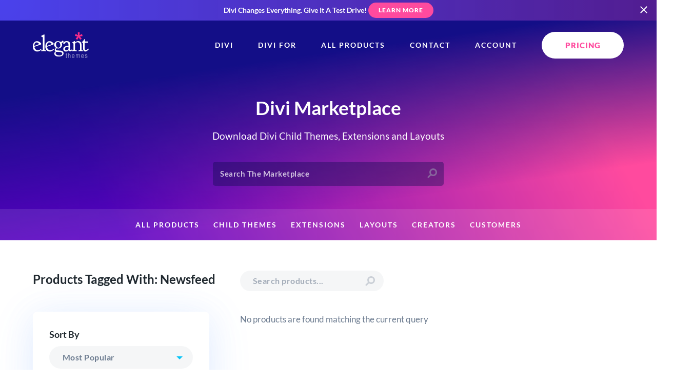

--- FILE ---
content_type: text/css
request_url: https://www.elegantthemes.com/marketplace/wp-content/themes/et_marketplace/assets/js/vue/css/chunk-vendors.c703f932.css?ver=8effe4fa626024a8afbd217e2af29c4a
body_size: 15843
content:
/*!
 * Quill Editor v1.3.7
 * https://quilljs.com/
 * Copyright (c) 2014, Jason Chen
 * Copyright (c) 2013, salesforce.com
 */

/*!
 * Quill Editor v1.3.7
 * https://quilljs.com/
 * Copyright (c) 2014, Jason Chen
 * Copyright (c) 2013, salesforce.com
 */.ql-container{-webkit-box-sizing:border-box;box-sizing:border-box;font-family:Helvetica,Arial,sans-serif;font-size:13px;height:100%;margin:0;position:relative}.ql-container.ql-disabled .ql-tooltip{visibility:hidden}.ql-container.ql-disabled .ql-editor ul[data-checked]>li:before{pointer-events:none}.ql-clipboard{left:-100000px;height:1px;overflow-y:hidden;position:absolute;top:50%}.ql-clipboard p{margin:0;padding:0}.ql-editor{-webkit-box-sizing:border-box;box-sizing:border-box;line-height:1.42;height:100%;outline:none;overflow-y:auto;padding:12px 15px;-o-tab-size:4;tab-size:4;-moz-tab-size:4;text-align:left;white-space:pre-wrap;word-wrap:break-word}.ql-editor>*{cursor:text}.ql-editor blockquote,.ql-editor h1,.ql-editor h2,.ql-editor h3,.ql-editor h4,.ql-editor h5,.ql-editor h6,.ql-editor ol,.ql-editor p,.ql-editor pre,.ql-editor ul{margin:0;padding:0;counter-reset:list-1 list-2 list-3 list-4 list-5 list-6 list-7 list-8 list-9}.ql-editor ol,.ql-editor ul{padding-left:1.5em}.ql-editor ol>li,.ql-editor ul>li{list-style-type:none}.ql-editor ul>li:before{content:"\2022"}.ql-editor ul[data-checked=false],.ql-editor ul[data-checked=true]{pointer-events:none}.ql-editor ul[data-checked=false]>li *,.ql-editor ul[data-checked=true]>li *{pointer-events:all}.ql-editor ul[data-checked=false]>li:before,.ql-editor ul[data-checked=true]>li:before{color:#777;cursor:pointer;pointer-events:all}.ql-editor ul[data-checked=true]>li:before{content:"\2611"}.ql-editor ul[data-checked=false]>li:before{content:"\2610"}.ql-editor li:before{display:inline-block;white-space:nowrap;width:1.2em}.ql-editor li:not(.ql-direction-rtl):before{margin-left:-1.5em;margin-right:.3em;text-align:right}.ql-editor li.ql-direction-rtl:before{margin-left:.3em;margin-right:-1.5em}.ql-editor ol li:not(.ql-direction-rtl),.ql-editor ul li:not(.ql-direction-rtl){padding-left:1.5em}.ql-editor ol li.ql-direction-rtl,.ql-editor ul li.ql-direction-rtl{padding-right:1.5em}.ql-editor ol li{counter-reset:list-1 list-2 list-3 list-4 list-5 list-6 list-7 list-8 list-9;counter-increment:list-0}.ql-editor ol li:before{content:counter(list-0,decimal) ". "}.ql-editor ol li.ql-indent-1{counter-increment:list-1}.ql-editor ol li.ql-indent-1:before{content:counter(list-1,lower-alpha) ". "}.ql-editor ol li.ql-indent-1{counter-reset:list-2 list-3 list-4 list-5 list-6 list-7 list-8 list-9}.ql-editor ol li.ql-indent-2{counter-increment:list-2}.ql-editor ol li.ql-indent-2:before{content:counter(list-2,lower-roman) ". "}.ql-editor ol li.ql-indent-2{counter-reset:list-3 list-4 list-5 list-6 list-7 list-8 list-9}.ql-editor ol li.ql-indent-3{counter-increment:list-3}.ql-editor ol li.ql-indent-3:before{content:counter(list-3,decimal) ". "}.ql-editor ol li.ql-indent-3{counter-reset:list-4 list-5 list-6 list-7 list-8 list-9}.ql-editor ol li.ql-indent-4{counter-increment:list-4}.ql-editor ol li.ql-indent-4:before{content:counter(list-4,lower-alpha) ". "}.ql-editor ol li.ql-indent-4{counter-reset:list-5 list-6 list-7 list-8 list-9}.ql-editor ol li.ql-indent-5{counter-increment:list-5}.ql-editor ol li.ql-indent-5:before{content:counter(list-5,lower-roman) ". "}.ql-editor ol li.ql-indent-5{counter-reset:list-6 list-7 list-8 list-9}.ql-editor ol li.ql-indent-6{counter-increment:list-6}.ql-editor ol li.ql-indent-6:before{content:counter(list-6,decimal) ". "}.ql-editor ol li.ql-indent-6{counter-reset:list-7 list-8 list-9}.ql-editor ol li.ql-indent-7{counter-increment:list-7}.ql-editor ol li.ql-indent-7:before{content:counter(list-7,lower-alpha) ". "}.ql-editor ol li.ql-indent-7{counter-reset:list-8 list-9}.ql-editor ol li.ql-indent-8{counter-increment:list-8}.ql-editor ol li.ql-indent-8:before{content:counter(list-8,lower-roman) ". "}.ql-editor ol li.ql-indent-8{counter-reset:list-9}.ql-editor ol li.ql-indent-9{counter-increment:list-9}.ql-editor ol li.ql-indent-9:before{content:counter(list-9,decimal) ". "}.ql-editor .ql-indent-1:not(.ql-direction-rtl){padding-left:3em}.ql-editor li.ql-indent-1:not(.ql-direction-rtl){padding-left:4.5em}.ql-editor .ql-indent-1.ql-direction-rtl.ql-align-right{padding-right:3em}.ql-editor li.ql-indent-1.ql-direction-rtl.ql-align-right{padding-right:4.5em}.ql-editor .ql-indent-2:not(.ql-direction-rtl){padding-left:6em}.ql-editor li.ql-indent-2:not(.ql-direction-rtl){padding-left:7.5em}.ql-editor .ql-indent-2.ql-direction-rtl.ql-align-right{padding-right:6em}.ql-editor li.ql-indent-2.ql-direction-rtl.ql-align-right{padding-right:7.5em}.ql-editor .ql-indent-3:not(.ql-direction-rtl){padding-left:9em}.ql-editor li.ql-indent-3:not(.ql-direction-rtl){padding-left:10.5em}.ql-editor .ql-indent-3.ql-direction-rtl.ql-align-right{padding-right:9em}.ql-editor li.ql-indent-3.ql-direction-rtl.ql-align-right{padding-right:10.5em}.ql-editor .ql-indent-4:not(.ql-direction-rtl){padding-left:12em}.ql-editor li.ql-indent-4:not(.ql-direction-rtl){padding-left:13.5em}.ql-editor .ql-indent-4.ql-direction-rtl.ql-align-right{padding-right:12em}.ql-editor li.ql-indent-4.ql-direction-rtl.ql-align-right{padding-right:13.5em}.ql-editor .ql-indent-5:not(.ql-direction-rtl){padding-left:15em}.ql-editor li.ql-indent-5:not(.ql-direction-rtl){padding-left:16.5em}.ql-editor .ql-indent-5.ql-direction-rtl.ql-align-right{padding-right:15em}.ql-editor li.ql-indent-5.ql-direction-rtl.ql-align-right{padding-right:16.5em}.ql-editor .ql-indent-6:not(.ql-direction-rtl){padding-left:18em}.ql-editor li.ql-indent-6:not(.ql-direction-rtl){padding-left:19.5em}.ql-editor .ql-indent-6.ql-direction-rtl.ql-align-right{padding-right:18em}.ql-editor li.ql-indent-6.ql-direction-rtl.ql-align-right{padding-right:19.5em}.ql-editor .ql-indent-7:not(.ql-direction-rtl){padding-left:21em}.ql-editor li.ql-indent-7:not(.ql-direction-rtl){padding-left:22.5em}.ql-editor .ql-indent-7.ql-direction-rtl.ql-align-right{padding-right:21em}.ql-editor li.ql-indent-7.ql-direction-rtl.ql-align-right{padding-right:22.5em}.ql-editor .ql-indent-8:not(.ql-direction-rtl){padding-left:24em}.ql-editor li.ql-indent-8:not(.ql-direction-rtl){padding-left:25.5em}.ql-editor .ql-indent-8.ql-direction-rtl.ql-align-right{padding-right:24em}.ql-editor li.ql-indent-8.ql-direction-rtl.ql-align-right{padding-right:25.5em}.ql-editor .ql-indent-9:not(.ql-direction-rtl){padding-left:27em}.ql-editor li.ql-indent-9:not(.ql-direction-rtl){padding-left:28.5em}.ql-editor .ql-indent-9.ql-direction-rtl.ql-align-right{padding-right:27em}.ql-editor li.ql-indent-9.ql-direction-rtl.ql-align-right{padding-right:28.5em}.ql-editor .ql-video{display:block;max-width:100%}.ql-editor .ql-video.ql-align-center{margin:0 auto}.ql-editor .ql-video.ql-align-right{margin:0 0 0 auto}.ql-editor .ql-bg-black{background-color:#000}.ql-editor .ql-bg-red{background-color:#e60000}.ql-editor .ql-bg-orange{background-color:#f90}.ql-editor .ql-bg-yellow{background-color:#ff0}.ql-editor .ql-bg-green{background-color:#008a00}.ql-editor .ql-bg-blue{background-color:#06c}.ql-editor .ql-bg-purple{background-color:#93f}.ql-editor .ql-color-white{color:#fff}.ql-editor .ql-color-red{color:#e60000}.ql-editor .ql-color-orange{color:#f90}.ql-editor .ql-color-yellow{color:#ff0}.ql-editor .ql-color-green{color:#008a00}.ql-editor .ql-color-blue{color:#06c}.ql-editor .ql-color-purple{color:#93f}.ql-editor .ql-font-serif{font-family:Georgia,Times New Roman,serif}.ql-editor .ql-font-monospace{font-family:Monaco,Courier New,monospace}.ql-editor .ql-size-small{font-size:.75em}.ql-editor .ql-size-large{font-size:1.5em}.ql-editor .ql-size-huge{font-size:2.5em}.ql-editor .ql-direction-rtl{direction:rtl;text-align:inherit}.ql-editor .ql-align-center{text-align:center}.ql-editor .ql-align-justify{text-align:justify}.ql-editor .ql-align-right{text-align:right}.ql-editor.ql-blank:before{color:rgba(0,0,0,.6);content:attr(data-placeholder);font-style:italic;left:15px;pointer-events:none;position:absolute;right:15px}.ql-snow.ql-toolbar:after,.ql-snow .ql-toolbar:after{clear:both;content:"";display:table}.ql-snow.ql-toolbar button,.ql-snow .ql-toolbar button{background:none;border:none;cursor:pointer;display:inline-block;float:left;height:24px;padding:3px 5px;width:28px}.ql-snow.ql-toolbar button svg,.ql-snow .ql-toolbar button svg{float:left;height:100%}.ql-snow.ql-toolbar button:active:hover,.ql-snow .ql-toolbar button:active:hover{outline:none}.ql-snow.ql-toolbar input.ql-image[type=file],.ql-snow .ql-toolbar input.ql-image[type=file]{display:none}.ql-snow.ql-toolbar .ql-picker-item.ql-selected,.ql-snow .ql-toolbar .ql-picker-item.ql-selected,.ql-snow.ql-toolbar .ql-picker-item:hover,.ql-snow .ql-toolbar .ql-picker-item:hover,.ql-snow.ql-toolbar .ql-picker-label.ql-active,.ql-snow .ql-toolbar .ql-picker-label.ql-active,.ql-snow.ql-toolbar .ql-picker-label:hover,.ql-snow .ql-toolbar .ql-picker-label:hover,.ql-snow.ql-toolbar button.ql-active,.ql-snow .ql-toolbar button.ql-active,.ql-snow.ql-toolbar button:focus,.ql-snow .ql-toolbar button:focus,.ql-snow.ql-toolbar button:hover,.ql-snow .ql-toolbar button:hover{color:#06c}.ql-snow.ql-toolbar .ql-picker-item.ql-selected .ql-fill,.ql-snow .ql-toolbar .ql-picker-item.ql-selected .ql-fill,.ql-snow.ql-toolbar .ql-picker-item.ql-selected .ql-stroke.ql-fill,.ql-snow .ql-toolbar .ql-picker-item.ql-selected .ql-stroke.ql-fill,.ql-snow.ql-toolbar .ql-picker-item:hover .ql-fill,.ql-snow .ql-toolbar .ql-picker-item:hover .ql-fill,.ql-snow.ql-toolbar .ql-picker-item:hover .ql-stroke.ql-fill,.ql-snow .ql-toolbar .ql-picker-item:hover .ql-stroke.ql-fill,.ql-snow.ql-toolbar .ql-picker-label.ql-active .ql-fill,.ql-snow .ql-toolbar .ql-picker-label.ql-active .ql-fill,.ql-snow.ql-toolbar .ql-picker-label.ql-active .ql-stroke.ql-fill,.ql-snow .ql-toolbar .ql-picker-label.ql-active .ql-stroke.ql-fill,.ql-snow.ql-toolbar .ql-picker-label:hover .ql-fill,.ql-snow .ql-toolbar .ql-picker-label:hover .ql-fill,.ql-snow.ql-toolbar .ql-picker-label:hover .ql-stroke.ql-fill,.ql-snow .ql-toolbar .ql-picker-label:hover .ql-stroke.ql-fill,.ql-snow.ql-toolbar button.ql-active .ql-fill,.ql-snow .ql-toolbar button.ql-active .ql-fill,.ql-snow.ql-toolbar button.ql-active .ql-stroke.ql-fill,.ql-snow .ql-toolbar button.ql-active .ql-stroke.ql-fill,.ql-snow.ql-toolbar button:focus .ql-fill,.ql-snow .ql-toolbar button:focus .ql-fill,.ql-snow.ql-toolbar button:focus .ql-stroke.ql-fill,.ql-snow .ql-toolbar button:focus .ql-stroke.ql-fill,.ql-snow.ql-toolbar button:hover .ql-fill,.ql-snow .ql-toolbar button:hover .ql-fill,.ql-snow.ql-toolbar button:hover .ql-stroke.ql-fill,.ql-snow .ql-toolbar button:hover .ql-stroke.ql-fill{fill:#06c}.ql-snow.ql-toolbar .ql-picker-item.ql-selected .ql-stroke,.ql-snow .ql-toolbar .ql-picker-item.ql-selected .ql-stroke,.ql-snow.ql-toolbar .ql-picker-item.ql-selected .ql-stroke-miter,.ql-snow .ql-toolbar .ql-picker-item.ql-selected .ql-stroke-miter,.ql-snow.ql-toolbar .ql-picker-item:hover .ql-stroke,.ql-snow .ql-toolbar .ql-picker-item:hover .ql-stroke,.ql-snow.ql-toolbar .ql-picker-item:hover .ql-stroke-miter,.ql-snow .ql-toolbar .ql-picker-item:hover .ql-stroke-miter,.ql-snow.ql-toolbar .ql-picker-label.ql-active .ql-stroke,.ql-snow .ql-toolbar .ql-picker-label.ql-active .ql-stroke,.ql-snow.ql-toolbar .ql-picker-label.ql-active .ql-stroke-miter,.ql-snow .ql-toolbar .ql-picker-label.ql-active .ql-stroke-miter,.ql-snow.ql-toolbar .ql-picker-label:hover .ql-stroke,.ql-snow .ql-toolbar .ql-picker-label:hover .ql-stroke,.ql-snow.ql-toolbar .ql-picker-label:hover .ql-stroke-miter,.ql-snow .ql-toolbar .ql-picker-label:hover .ql-stroke-miter,.ql-snow.ql-toolbar button.ql-active .ql-stroke,.ql-snow .ql-toolbar button.ql-active .ql-stroke,.ql-snow.ql-toolbar button.ql-active .ql-stroke-miter,.ql-snow .ql-toolbar button.ql-active .ql-stroke-miter,.ql-snow.ql-toolbar button:focus .ql-stroke,.ql-snow .ql-toolbar button:focus .ql-stroke,.ql-snow.ql-toolbar button:focus .ql-stroke-miter,.ql-snow .ql-toolbar button:focus .ql-stroke-miter,.ql-snow.ql-toolbar button:hover .ql-stroke,.ql-snow .ql-toolbar button:hover .ql-stroke,.ql-snow.ql-toolbar button:hover .ql-stroke-miter,.ql-snow .ql-toolbar button:hover .ql-stroke-miter{stroke:#06c}@media (pointer:coarse){.ql-snow.ql-toolbar button:hover:not(.ql-active),.ql-snow .ql-toolbar button:hover:not(.ql-active){color:#444}.ql-snow.ql-toolbar button:hover:not(.ql-active) .ql-fill,.ql-snow .ql-toolbar button:hover:not(.ql-active) .ql-fill,.ql-snow.ql-toolbar button:hover:not(.ql-active) .ql-stroke.ql-fill,.ql-snow .ql-toolbar button:hover:not(.ql-active) .ql-stroke.ql-fill{fill:#444}.ql-snow.ql-toolbar button:hover:not(.ql-active) .ql-stroke,.ql-snow .ql-toolbar button:hover:not(.ql-active) .ql-stroke,.ql-snow.ql-toolbar button:hover:not(.ql-active) .ql-stroke-miter,.ql-snow .ql-toolbar button:hover:not(.ql-active) .ql-stroke-miter{stroke:#444}}.ql-snow,.ql-snow *{-webkit-box-sizing:border-box;box-sizing:border-box}.ql-snow .ql-hidden{display:none}.ql-snow .ql-out-bottom,.ql-snow .ql-out-top{visibility:hidden}.ql-snow .ql-tooltip{position:absolute;-webkit-transform:translateY(10px);transform:translateY(10px)}.ql-snow .ql-tooltip a{cursor:pointer;text-decoration:none}.ql-snow .ql-tooltip.ql-flip{-webkit-transform:translateY(-10px);transform:translateY(-10px)}.ql-snow .ql-formats{display:inline-block;vertical-align:middle}.ql-snow .ql-formats:after{clear:both;content:"";display:table}.ql-snow .ql-stroke{fill:none;stroke:#444;stroke-linecap:round;stroke-linejoin:round;stroke-width:2}.ql-snow .ql-stroke-miter{fill:none;stroke:#444;stroke-miterlimit:10;stroke-width:2}.ql-snow .ql-fill,.ql-snow .ql-stroke.ql-fill{fill:#444}.ql-snow .ql-empty{fill:none}.ql-snow .ql-even{fill-rule:evenodd}.ql-snow .ql-stroke.ql-thin,.ql-snow .ql-thin{stroke-width:1}.ql-snow .ql-transparent{opacity:.4}.ql-snow .ql-direction svg:last-child{display:none}.ql-snow .ql-direction.ql-active svg:last-child{display:inline}.ql-snow .ql-direction.ql-active svg:first-child{display:none}.ql-snow .ql-editor h1{font-size:2em}.ql-snow .ql-editor h2{font-size:1.5em}.ql-snow .ql-editor h3{font-size:1.17em}.ql-snow .ql-editor h4{font-size:1em}.ql-snow .ql-editor h5{font-size:.83em}.ql-snow .ql-editor h6{font-size:.67em}.ql-snow .ql-editor a{text-decoration:underline}.ql-snow .ql-editor blockquote{border-left:4px solid #ccc;margin-bottom:5px;margin-top:5px;padding-left:16px}.ql-snow .ql-editor code,.ql-snow .ql-editor pre{background-color:#f0f0f0;border-radius:3px}.ql-snow .ql-editor pre{white-space:pre-wrap;margin-bottom:5px;margin-top:5px;padding:5px 10px}.ql-snow .ql-editor code{font-size:85%;padding:2px 4px}.ql-snow .ql-editor pre.ql-syntax{background-color:#23241f;color:#f8f8f2;overflow:visible}.ql-snow .ql-editor img{max-width:100%}.ql-snow .ql-picker{color:#444;display:inline-block;float:left;font-size:14px;font-weight:500;height:24px;position:relative;vertical-align:middle}.ql-snow .ql-picker-label{cursor:pointer;display:inline-block;height:100%;padding-left:8px;padding-right:2px;position:relative;width:100%}.ql-snow .ql-picker-label:before{display:inline-block;line-height:22px}.ql-snow .ql-picker-options{background-color:#fff;display:none;min-width:100%;padding:4px 8px;position:absolute;white-space:nowrap}.ql-snow .ql-picker-options .ql-picker-item{cursor:pointer;display:block;padding-bottom:5px;padding-top:5px}.ql-snow .ql-picker.ql-expanded .ql-picker-label{color:#ccc;z-index:2}.ql-snow .ql-picker.ql-expanded .ql-picker-label .ql-fill{fill:#ccc}.ql-snow .ql-picker.ql-expanded .ql-picker-label .ql-stroke{stroke:#ccc}.ql-snow .ql-picker.ql-expanded .ql-picker-options{display:block;margin-top:-1px;top:100%;z-index:1}.ql-snow .ql-color-picker,.ql-snow .ql-icon-picker{width:28px}.ql-snow .ql-color-picker .ql-picker-label,.ql-snow .ql-icon-picker .ql-picker-label{padding:2px 4px}.ql-snow .ql-color-picker .ql-picker-label svg,.ql-snow .ql-icon-picker .ql-picker-label svg{right:4px}.ql-snow .ql-icon-picker .ql-picker-options{padding:4px 0}.ql-snow .ql-icon-picker .ql-picker-item{height:24px;width:24px;padding:2px 4px}.ql-snow .ql-color-picker .ql-picker-options{padding:3px 5px;width:152px}.ql-snow .ql-color-picker .ql-picker-item{border:1px solid transparent;float:left;height:16px;margin:2px;padding:0;width:16px}.ql-snow .ql-picker:not(.ql-color-picker):not(.ql-icon-picker) svg{position:absolute;margin-top:-9px;right:0;top:50%;width:18px}.ql-snow .ql-picker.ql-font .ql-picker-item[data-label]:not([data-label=""]):before,.ql-snow .ql-picker.ql-font .ql-picker-label[data-label]:not([data-label=""]):before,.ql-snow .ql-picker.ql-header .ql-picker-item[data-label]:not([data-label=""]):before,.ql-snow .ql-picker.ql-header .ql-picker-label[data-label]:not([data-label=""]):before,.ql-snow .ql-picker.ql-size .ql-picker-item[data-label]:not([data-label=""]):before,.ql-snow .ql-picker.ql-size .ql-picker-label[data-label]:not([data-label=""]):before{content:attr(data-label)}.ql-snow .ql-picker.ql-header{width:98px}.ql-snow .ql-picker.ql-header .ql-picker-item:before,.ql-snow .ql-picker.ql-header .ql-picker-label:before{content:"Normal"}.ql-snow .ql-picker.ql-header .ql-picker-item[data-value="1"]:before,.ql-snow .ql-picker.ql-header .ql-picker-label[data-value="1"]:before{content:"Heading 1"}.ql-snow .ql-picker.ql-header .ql-picker-item[data-value="2"]:before,.ql-snow .ql-picker.ql-header .ql-picker-label[data-value="2"]:before{content:"Heading 2"}.ql-snow .ql-picker.ql-header .ql-picker-item[data-value="3"]:before,.ql-snow .ql-picker.ql-header .ql-picker-label[data-value="3"]:before{content:"Heading 3"}.ql-snow .ql-picker.ql-header .ql-picker-item[data-value="4"]:before,.ql-snow .ql-picker.ql-header .ql-picker-label[data-value="4"]:before{content:"Heading 4"}.ql-snow .ql-picker.ql-header .ql-picker-item[data-value="5"]:before,.ql-snow .ql-picker.ql-header .ql-picker-label[data-value="5"]:before{content:"Heading 5"}.ql-snow .ql-picker.ql-header .ql-picker-item[data-value="6"]:before,.ql-snow .ql-picker.ql-header .ql-picker-label[data-value="6"]:before{content:"Heading 6"}.ql-snow .ql-picker.ql-header .ql-picker-item[data-value="1"]:before{font-size:2em}.ql-snow .ql-picker.ql-header .ql-picker-item[data-value="2"]:before{font-size:1.5em}.ql-snow .ql-picker.ql-header .ql-picker-item[data-value="3"]:before{font-size:1.17em}.ql-snow .ql-picker.ql-header .ql-picker-item[data-value="4"]:before{font-size:1em}.ql-snow .ql-picker.ql-header .ql-picker-item[data-value="5"]:before{font-size:.83em}.ql-snow .ql-picker.ql-header .ql-picker-item[data-value="6"]:before{font-size:.67em}.ql-snow .ql-picker.ql-font{width:108px}.ql-snow .ql-picker.ql-font .ql-picker-item:before,.ql-snow .ql-picker.ql-font .ql-picker-label:before{content:"Sans Serif"}.ql-snow .ql-picker.ql-font .ql-picker-item[data-value=serif]:before,.ql-snow .ql-picker.ql-font .ql-picker-label[data-value=serif]:before{content:"Serif"}.ql-snow .ql-picker.ql-font .ql-picker-item[data-value=monospace]:before,.ql-snow .ql-picker.ql-font .ql-picker-label[data-value=monospace]:before{content:"Monospace"}.ql-snow .ql-picker.ql-font .ql-picker-item[data-value=serif]:before{font-family:Georgia,Times New Roman,serif}.ql-snow .ql-picker.ql-font .ql-picker-item[data-value=monospace]:before{font-family:Monaco,Courier New,monospace}.ql-snow .ql-picker.ql-size{width:98px}.ql-snow .ql-picker.ql-size .ql-picker-item:before,.ql-snow .ql-picker.ql-size .ql-picker-label:before{content:"Normal"}.ql-snow .ql-picker.ql-size .ql-picker-item[data-value=small]:before,.ql-snow .ql-picker.ql-size .ql-picker-label[data-value=small]:before{content:"Small"}.ql-snow .ql-picker.ql-size .ql-picker-item[data-value=large]:before,.ql-snow .ql-picker.ql-size .ql-picker-label[data-value=large]:before{content:"Large"}.ql-snow .ql-picker.ql-size .ql-picker-item[data-value=huge]:before,.ql-snow .ql-picker.ql-size .ql-picker-label[data-value=huge]:before{content:"Huge"}.ql-snow .ql-picker.ql-size .ql-picker-item[data-value=small]:before{font-size:10px}.ql-snow .ql-picker.ql-size .ql-picker-item[data-value=large]:before{font-size:18px}.ql-snow .ql-picker.ql-size .ql-picker-item[data-value=huge]:before{font-size:32px}.ql-snow .ql-color-picker.ql-background .ql-picker-item{background-color:#fff}.ql-snow .ql-color-picker.ql-color .ql-picker-item{background-color:#000}.ql-toolbar.ql-snow{border:1px solid #ccc;-webkit-box-sizing:border-box;box-sizing:border-box;font-family:Helvetica Neue,Helvetica,Arial,sans-serif;padding:8px}.ql-toolbar.ql-snow .ql-formats{margin-right:15px}.ql-toolbar.ql-snow .ql-picker-label{border:1px solid transparent}.ql-toolbar.ql-snow .ql-picker-options{border:1px solid transparent;-webkit-box-shadow:rgba(0,0,0,.2) 0 2px 8px;box-shadow:0 2px 8px rgba(0,0,0,.2)}.ql-toolbar.ql-snow .ql-picker.ql-expanded .ql-picker-label,.ql-toolbar.ql-snow .ql-picker.ql-expanded .ql-picker-options{border-color:#ccc}.ql-toolbar.ql-snow .ql-color-picker .ql-picker-item.ql-selected,.ql-toolbar.ql-snow .ql-color-picker .ql-picker-item:hover{border-color:#000}.ql-toolbar.ql-snow+.ql-container.ql-snow{border-top:0}.ql-snow .ql-tooltip{background-color:#fff;border:1px solid #ccc;-webkit-box-shadow:0 0 5px #ddd;box-shadow:0 0 5px #ddd;color:#444;padding:5px 12px;white-space:nowrap}.ql-snow .ql-tooltip:before{content:"Visit URL:";line-height:26px;margin-right:8px}.ql-snow .ql-tooltip input[type=text]{display:none;border:1px solid #ccc;font-size:13px;height:26px;margin:0;padding:3px 5px;width:170px}.ql-snow .ql-tooltip a.ql-preview{display:inline-block;max-width:200px;overflow-x:hidden;text-overflow:ellipsis;vertical-align:top}.ql-snow .ql-tooltip a.ql-action:after{border-right:1px solid #ccc;content:"Edit";margin-left:16px;padding-right:8px}.ql-snow .ql-tooltip a.ql-remove:before{content:"Remove";margin-left:8px}.ql-snow .ql-tooltip a{line-height:26px}.ql-snow .ql-tooltip.ql-editing a.ql-preview,.ql-snow .ql-tooltip.ql-editing a.ql-remove{display:none}.ql-snow .ql-tooltip.ql-editing input[type=text]{display:inline-block}.ql-snow .ql-tooltip.ql-editing a.ql-action:after{border-right:0;content:"Save";padding-right:0}.ql-snow .ql-tooltip[data-mode=link]:before{content:"Enter link:"}.ql-snow .ql-tooltip[data-mode=formula]:before{content:"Enter formula:"}.ql-snow .ql-tooltip[data-mode=video]:before{content:"Enter video:"}.ql-snow a{color:#06c}.ql-container.ql-snow{border:1px solid #ccc}.spinner[data-v-b11f679c]{-webkit-animation:circle-rotator-data-v-b11f679c 1.4s linear infinite;animation:circle-rotator-data-v-b11f679c 1.4s linear infinite}.spinner [data-v-b11f679c]{line-height:0;-webkit-box-sizing:border-box;box-sizing:border-box}@-webkit-keyframes circle-rotator-data-v-b11f679c{0%{-webkit-transform:rotate(0deg);transform:rotate(0deg)}to{-webkit-transform:rotate(270deg);transform:rotate(270deg)}}@keyframes circle-rotator-data-v-b11f679c{0%{-webkit-transform:rotate(0deg);transform:rotate(0deg)}to{-webkit-transform:rotate(270deg);transform:rotate(270deg)}}.path[data-v-b11f679c]{stroke-dasharray:187;stroke-dashoffset:0;-webkit-transform-origin:center;transform-origin:center;-webkit-animation:circle-dash-data-v-b11f679c 1.4s ease-in-out infinite,circle-colors-data-v-b11f679c 5.6s ease-in-out infinite;animation:circle-dash-data-v-b11f679c 1.4s ease-in-out infinite,circle-colors-data-v-b11f679c 5.6s ease-in-out infinite}@-webkit-keyframes circle-colors-data-v-b11f679c{0%{stroke:#35495e}25%{stroke:#de3e35}50%{stroke:#f7c223}75%{stroke:#41b883}to{stroke:#35495e}}@keyframes circle-colors-data-v-b11f679c{0%{stroke:#35495e}25%{stroke:#de3e35}50%{stroke:#f7c223}75%{stroke:#41b883}to{stroke:#35495e}}@-webkit-keyframes circle-dash-data-v-b11f679c{0%{stroke-dashoffset:187}50%{stroke-dashoffset:46.75;-webkit-transform:rotate(135deg);transform:rotate(135deg)}to{stroke-dashoffset:187;-webkit-transform:rotate(450deg);transform:rotate(450deg)}}@keyframes circle-dash-data-v-b11f679c{0%{stroke-dashoffset:187}50%{stroke-dashoffset:46.75;-webkit-transform:rotate(135deg);transform:rotate(135deg)}to{stroke-dashoffset:187;-webkit-transform:rotate(450deg);transform:rotate(450deg)}}.spinner[data-v-6c679bfb]{-webkit-box-sizing:border-box;box-sizing:border-box;border-radius:100%;border:10px solid hsla(0,0%,100%,.2);-webkit-animation:circle-2-spin-data-v-6c679bfb 1s linear infinite;animation:circle-2-spin-data-v-6c679bfb 1s linear infinite}@-webkit-keyframes circle-2-spin-data-v-6c679bfb{to{-webkit-transform:rotate(1turn);transform:rotate(1turn)}}@keyframes circle-2-spin-data-v-6c679bfb{to{-webkit-transform:rotate(1turn);transform:rotate(1turn)}}.spinner[data-v-284cf52c]{-webkit-box-sizing:border-box;box-sizing:border-box;border-radius:50%;-webkit-animation:circle-3-rotate-data-v-284cf52c 1s linear infinite;animation:circle-3-rotate-data-v-284cf52c 1s linear infinite}@-webkit-keyframes circle-3-rotate-data-v-284cf52c{0%{-webkit-transform:rotate(0deg);transform:rotate(0deg)}to{-webkit-transform:rotate(1turn);transform:rotate(1turn)}}@keyframes circle-3-rotate-data-v-284cf52c{0%{-webkit-transform:rotate(0deg);transform:rotate(0deg)}to{-webkit-transform:rotate(1turn);transform:rotate(1turn)}}.spinner[data-v-6ce3a847]{-webkit-box-sizing:border-box;box-sizing:border-box;position:relative;border:3px solid transparent;border-top-color:#f7484e;border-radius:50%;-webkit-animation:circle-4-spin-data-v-6ce3a847 2s linear infinite;animation:circle-4-spin-data-v-6ce3a847 2s linear infinite}.spinner[data-v-6ce3a847]:after,.spinner[data-v-6ce3a847]:before{content:"";-webkit-box-sizing:border-box;box-sizing:border-box;position:absolute;border:3px solid transparent;border-radius:50%}.spinner[data-v-6ce3a847]:before{border-top-color:#f8b334;top:0;left:0;right:0;bottom:0;-webkit-animation:circle-4-spin-data-v-6ce3a847 3s linear infinite;animation:circle-4-spin-data-v-6ce3a847 3s linear infinite}.spinner[data-v-6ce3a847]:after{border-top-color:#41b883;top:6px;left:6px;right:6px;bottom:6px;-webkit-animation:spin 4s linear infinite;animation:spin 4s linear infinite}@-webkit-keyframes circle-4-spin-data-v-6ce3a847{0%{-webkit-transform:rotate(0deg);transform:rotate(0deg)}to{-webkit-transform:rotate(1turn);transform:rotate(1turn)}}@keyframes circle-4-spin-data-v-6ce3a847{0%{-webkit-transform:rotate(0deg);transform:rotate(0deg)}to{-webkit-transform:rotate(1turn);transform:rotate(1turn)}}.spinner[data-v-743fd83c]{-webkit-transform:translateZ(0);transform:translateZ(0);position:relative;background:rgba(25,165,152,.5);border-radius:50%;overflow:hidden}.spinner[data-v-743fd83c]:after,.spinner[data-v-743fd83c]:before{content:"";position:absolute;top:0;display:inline-block;width:100%;height:100%;border-radius:50%}.spinner[data-v-743fd83c]:before{-webkit-animation:circle-5-spinner-data-v-743fd83c 3s infinite;animation:circle-5-spinner-data-v-743fd83c 3s infinite;-webkit-transform-origin:0 50%;transform-origin:0 50%;left:0;background:#c7efcf}.spinner[data-v-743fd83c]:after{animation:circle-5-spinner-data-v-743fd83c 3s .2s infinite reverse;-webkit-transform-origin:100% 50%;transform-origin:100% 50%;right:0;background:#eef5db}@-webkit-keyframes circle-5-spinner-data-v-743fd83c{0%{-webkit-transform:rotate(0deg);transform:rotate(0deg)}50%{-webkit-transform:rotate(1turn);transform:rotate(1turn)}to{-webkit-transform:rotate(0deg);transform:rotate(0deg)}}@keyframes circle-5-spinner-data-v-743fd83c{0%{-webkit-transform:rotate(0deg);transform:rotate(0deg)}50%{-webkit-transform:rotate(1turn);transform:rotate(1turn)}to{-webkit-transform:rotate(0deg);transform:rotate(0deg)}}@-webkit-keyframes circle-6-rotateAll-data-v-a03e8c24{0%{-webkit-transform:matrix(1,0,0,1,0,0);transform:matrix(1,0,0,1,0,0)}77.777778%{-webkit-transform:matrix(1,0,0,1,0,0);transform:matrix(1,0,0,1,0,0)}78.518519%{-webkit-transform:matrix(.80259,.59653,-.59653,.80259,0,0);transform:matrix(.80259,.59653,-.59653,.80259,0,0)}79.259259%{-webkit-transform:matrix(.52673,.85004,-.85004,.52673,0,0);transform:matrix(.52673,.85004,-.85004,.52673,0,0)}80%{-webkit-transform:matrix(.60234,.79824,-.79824,.60234,0,0);transform:matrix(.60234,.79824,-.79824,.60234,0,0)}80.740741%{-webkit-transform:matrix(.72936,.68413,-.68413,.72936,0,0);transform:matrix(.72936,.68413,-.68413,.72936,0,0)}81.481481%{-webkit-transform:matrix(.7498,.66167,-.66167,.7498,0,0);transform:matrix(.7498,.66167,-.66167,.7498,0,0)}82.222222%{-webkit-transform:matrix(.71527,.69885,-.69885,.71527,0,0);transform:matrix(.71527,.69885,-.69885,.71527,0,0)}82.962963%{-webkit-transform:matrix(.69404,.71994,-.71994,.69404,0,0);transform:matrix(.69404,.71994,-.71994,.69404,0,0)}83.703704%{-webkit-transform:matrix(.69926,.71487,-.71487,.69926,0,0);transform:matrix(.69926,.71487,-.71487,.69926,0,0)}84.444444%{-webkit-transform:matrix(.7089,.70531,-.70531,.7089,0,0);transform:matrix(.7089,.70531,-.70531,.7089,0,0)}85.185185%{-webkit-transform:matrix(.7106,.7036,-.7036,.7106,0,0);transform:matrix(.7106,.7036,-.7036,.7106,0,0)}85.925926%{-webkit-transform:matrix(.70776,.70645,-.70645,.70776,0,0);transform:matrix(.70776,.70645,-.70645,.70776,0,0)}86.666667%{-webkit-transform:matrix(.70608,.70813,-.70813,.70608,0,0);transform:matrix(.70608,.70813,-.70813,.70608,0,0)}87.407407%{-webkit-transform:matrix(.70649,.70773,-.70773,.70649,0,0);transform:matrix(.70649,.70773,-.70773,.70649,0,0)}88.148148%{-webkit-transform:matrix(.70725,.70696,-.70696,.70725,0,0);transform:matrix(.70725,.70696,-.70696,.70725,0,0)}88.888889%{-webkit-transform:matrix(.70738,.70683,-.70683,.70738,0,0);transform:matrix(.70738,.70683,-.70683,.70738,0,0)}89.62963%{-webkit-transform:matrix(.70711,.70711,-.70711,.70711,0,0);transform:matrix(.70711,.70711,-.70711,.70711,0,0)}to{-webkit-transform:matrix(.70711,.70711,-.70711,.70711,0,0);transform:matrix(.70711,.70711,-.70711,.70711,0,0)}}@keyframes circle-6-rotateAll-data-v-a03e8c24{0%{-webkit-transform:matrix(1,0,0,1,0,0);transform:matrix(1,0,0,1,0,0)}77.777778%{-webkit-transform:matrix(1,0,0,1,0,0);transform:matrix(1,0,0,1,0,0)}78.518519%{-webkit-transform:matrix(.80259,.59653,-.59653,.80259,0,0);transform:matrix(.80259,.59653,-.59653,.80259,0,0)}79.259259%{-webkit-transform:matrix(.52673,.85004,-.85004,.52673,0,0);transform:matrix(.52673,.85004,-.85004,.52673,0,0)}80%{-webkit-transform:matrix(.60234,.79824,-.79824,.60234,0,0);transform:matrix(.60234,.79824,-.79824,.60234,0,0)}80.740741%{-webkit-transform:matrix(.72936,.68413,-.68413,.72936,0,0);transform:matrix(.72936,.68413,-.68413,.72936,0,0)}81.481481%{-webkit-transform:matrix(.7498,.66167,-.66167,.7498,0,0);transform:matrix(.7498,.66167,-.66167,.7498,0,0)}82.222222%{-webkit-transform:matrix(.71527,.69885,-.69885,.71527,0,0);transform:matrix(.71527,.69885,-.69885,.71527,0,0)}82.962963%{-webkit-transform:matrix(.69404,.71994,-.71994,.69404,0,0);transform:matrix(.69404,.71994,-.71994,.69404,0,0)}83.703704%{-webkit-transform:matrix(.69926,.71487,-.71487,.69926,0,0);transform:matrix(.69926,.71487,-.71487,.69926,0,0)}84.444444%{-webkit-transform:matrix(.7089,.70531,-.70531,.7089,0,0);transform:matrix(.7089,.70531,-.70531,.7089,0,0)}85.185185%{-webkit-transform:matrix(.7106,.7036,-.7036,.7106,0,0);transform:matrix(.7106,.7036,-.7036,.7106,0,0)}85.925926%{-webkit-transform:matrix(.70776,.70645,-.70645,.70776,0,0);transform:matrix(.70776,.70645,-.70645,.70776,0,0)}86.666667%{-webkit-transform:matrix(.70608,.70813,-.70813,.70608,0,0);transform:matrix(.70608,.70813,-.70813,.70608,0,0)}87.407407%{-webkit-transform:matrix(.70649,.70773,-.70773,.70649,0,0);transform:matrix(.70649,.70773,-.70773,.70649,0,0)}88.148148%{-webkit-transform:matrix(.70725,.70696,-.70696,.70725,0,0);transform:matrix(.70725,.70696,-.70696,.70725,0,0)}88.888889%{-webkit-transform:matrix(.70738,.70683,-.70683,.70738,0,0);transform:matrix(.70738,.70683,-.70683,.70738,0,0)}89.62963%{-webkit-transform:matrix(.70711,.70711,-.70711,.70711,0,0);transform:matrix(.70711,.70711,-.70711,.70711,0,0)}to{-webkit-transform:matrix(.70711,.70711,-.70711,.70711,0,0);transform:matrix(.70711,.70711,-.70711,.70711,0,0)}}@-webkit-keyframes circle-6-anim-1-circle-data-v-a03e8c24{0%{-webkit-transform:scale(0);transform:scale(0)}0.740741%{-webkit-transform:matrix(.32778,0,0,.32778,0,0);transform:matrix(.32778,0,0,.32778,0,0)}1.481481%{-webkit-transform:matrix(.69875,0,0,.69875,0,0);transform:matrix(.69875,0,0,.69875,0,0)}2.222222%{-webkit-transform:matrix(1,0,0,1,0,0);transform:matrix(1,0,0,1,0,0)}2.962963%{-webkit-transform:matrix(1.1815,0,0,1.1815,0,0);transform:matrix(1.1815,0,0,1.1815,0,0)}3.703704%{-webkit-transform:matrix(1.24402,0,0,1.24402,0,0);transform:matrix(1.24402,0,0,1.24402,0,0)}4.444444%{-webkit-transform:matrix(1.21871,0,0,1.21871,0,0);transform:matrix(1.21871,0,0,1.21871,0,0)}5.185185%{-webkit-transform:matrix(1.14702,0,0,1.14702,0,0);transform:matrix(1.14702,0,0,1.14702,0,0)}5.925926%{-webkit-transform:matrix(1.06589,0,0,1.06589,0,0);transform:matrix(1.06589,0,0,1.06589,0,0)}6.666667%{-webkit-transform:matrix(1,0,0,1,0,0);transform:matrix(1,0,0,1,0,0)}7.407407%{-webkit-transform:matrix(.9603,0,0,.9603,0,0);transform:matrix(.9603,0,0,.9603,0,0)}8.148148%{-webkit-transform:matrix(.94663,0,0,.94663,0,0);transform:matrix(.94663,0,0,.94663,0,0)}8.888889%{-webkit-transform:matrix(.95217,0,0,.95217,0,0);transform:matrix(.95217,0,0,.95217,0,0)}9.62963%{-webkit-transform:matrix(.96784,0,0,.96784,0,0);transform:matrix(.96784,0,0,.96784,0,0)}10.37037%{-webkit-transform:matrix(.98559,0,0,.98559,0,0);transform:matrix(.98559,0,0,.98559,0,0)}11.111111%{-webkit-transform:matrix(1,0,0,1,0,0);transform:matrix(1,0,0,1,0,0)}11.851852%{-webkit-transform:matrix(1.00868,0,0,1.00868,-9.51676,0);transform:matrix(1.00868,0,0,1.00868,-9.51676,0)}12.592593%{-webkit-transform:matrix(1.01167,0,0,1.01167,-18.75576,0);transform:matrix(1.01167,0,0,1.01167,-18.75576,0)}13.333333%{-webkit-transform:matrix(1.01046,0,0,1.01046,-25.26155,0);transform:matrix(1.01046,0,0,1.01046,-25.26155,0)}14.074074%{-webkit-transform:matrix(1.00703,0,0,1.00703,-28.53849,0);transform:matrix(1.00703,0,0,1.00703,-28.53849,0)}14.814815%{-webkit-transform:matrix(1.00315,0,0,1.00315,-29.2499,0);transform:matrix(1.00315,0,0,1.00315,-29.2499,0)}15.555556%{-webkit-transform:matrix(1,0,0,1,-28.45173,0);transform:matrix(1,0,0,1,-28.45173,0)}16.296296%{-webkit-transform:matrix(.9981,0,0,.9981,-27.09752,0);transform:matrix(.9981,0,0,.9981,-27.09752,0)}17.037037%{-webkit-transform:matrix(.99745,0,0,.99745,-25.82591,0);transform:matrix(.99745,0,0,.99745,-25.82591,0)}17.777778%{-webkit-transform:matrix(.99771,0,0,.99771,-24.9428,0);transform:matrix(.99771,0,0,.99771,-24.9428,0)}18.518519%{-webkit-transform:matrix(.99846,0,0,.99846,-24.50122,0);transform:matrix(.99846,0,0,.99846,-24.50122,0)}19.259259%{-webkit-transform:matrix(.99931,0,0,.99931,-24.40907,0);transform:matrix(.99931,0,0,.99931,-24.40907,0)}20%{-webkit-transform:matrix(1,0,0,1,-24.52342,0);transform:matrix(1,0,0,1,-24.52342,0)}20.740741%{-webkit-transform:matrix(1.00042,0,0,1.00042,-24.71354,0);transform:matrix(1.00042,0,0,1.00042,-24.71354,0)}21.481481%{-webkit-transform:matrix(1.00056,0,0,1.00056,-24.89073,0);transform:matrix(1.00056,0,0,1.00056,-24.89073,0)}22.222222%{-webkit-transform:matrix(1,0,0,1,-25,0);transform:matrix(1,0,0,1,-25,0)}22.962963%{-webkit-transform:matrix(1,0,0,1,-25.06366,0);transform:matrix(1,0,0,1,-25.06366,0)}23.703704%{-webkit-transform:matrix(1,0,0,1,-25.07926,0);transform:matrix(1,0,0,1,-25.07926,0)}24.444444%{-webkit-transform:matrix(1,0,0,1,-25.0658,0);transform:matrix(1,0,0,1,-25.0658,0)}25.185185%{-webkit-transform:matrix(1,0,0,1,-25.04097,0);transform:matrix(1,0,0,1,-25.04097,0)}25.925926%{-webkit-transform:matrix(1,0,0,1,-25.017,0);transform:matrix(1,0,0,1,-25.017,0)}26.666667%{-webkit-transform:matrix(1,0,0,1,-25,0);transform:matrix(1,0,0,1,-25,0)}27.407407%{-webkit-transform:matrix(1,0,0,1,-24.99121,0);transform:matrix(1,0,0,1,-24.99121,0)}28.148148%{-webkit-transform:matrix(1,0,0,1,-24.98906,0);transform:matrix(1,0,0,1,-24.98906,0)}28.888889%{-webkit-transform:matrix(1,0,0,1,-24.99091,0);transform:matrix(1,0,0,1,-24.99091,0)}29.62963%{-webkit-transform:matrix(1,0,0,1,-24.99434,0);transform:matrix(1,0,0,1,-24.99434,0)}30.37037%{-webkit-transform:matrix(1,0,0,1,-24.99765,0);transform:matrix(1,0,0,1,-24.99765,0)}31.111111%{-webkit-transform:matrix(1,0,0,1,-25,0);transform:matrix(1,0,0,1,-25,0)}31.851852%{-webkit-transform:matrix(1,0,0,1,-25.00121,0);transform:matrix(1,0,0,1,-25.00121,0)}32.592593%{-webkit-transform:matrix(1,0,0,1,-25.00151,0);transform:matrix(1,0,0,1,-25.00151,0)}33.333333%{-webkit-transform:matrix(1,0,0,1,-25,0);transform:matrix(1,0,0,1,-25,0)}88.888889%{-webkit-transform:matrix(1,0,0,1,-25,0);transform:matrix(1,0,0,1,-25,0)}89.62963%{-webkit-transform:matrix(.32628,0,0,.32628,-25,0);transform:matrix(.32628,0,0,.32628,-25,0)}90.37037%{-webkit-transform:matrix(.10646,0,0,.10646,-25,0);transform:matrix(.10646,0,0,.10646,-25,0)}91.111111%{-webkit-transform:matrix(.03474,0,0,.03474,-25,0);transform:matrix(.03474,0,0,.03474,-25,0)}91.851852%{-webkit-transform:matrix(.01133,0,0,.01133,-25,0);transform:matrix(.01133,0,0,.01133,-25,0)}92.592593%{-webkit-transform:matrix(.0037,0,0,.0037,-25,0);transform:matrix(.0037,0,0,.0037,-25,0)}93.333333%{-webkit-transform:matrix(.00121,0,0,.00121,-25,0);transform:matrix(.00121,0,0,.00121,-25,0)}94.074074%{-webkit-transform:matrix(.00039,0,0,.00039,-25,0);transform:matrix(.00039,0,0,.00039,-25,0)}94.814815%{-webkit-transform:matrix(.00013,0,0,.00013,-25,0);transform:matrix(.00013,0,0,.00013,-25,0)}95.555556%{-webkit-transform:matrix(.00004,0,0,.00004,-25,0);transform:matrix(.00004,0,0,.00004,-25,0)}96.296296%{-webkit-transform:matrix(.00001,0,0,.00001,-25,0);transform:matrix(.00001,0,0,.00001,-25,0)}97.037037%{-webkit-transform:scale(0) translateX(-25px);transform:scale(0) translateX(-25px)}to{-webkit-transform:scale(0) translateX(-25px);transform:scale(0) translateX(-25px)}}@keyframes circle-6-anim-1-circle-data-v-a03e8c24{0%{-webkit-transform:scale(0);transform:scale(0)}0.740741%{-webkit-transform:matrix(.32778,0,0,.32778,0,0);transform:matrix(.32778,0,0,.32778,0,0)}1.481481%{-webkit-transform:matrix(.69875,0,0,.69875,0,0);transform:matrix(.69875,0,0,.69875,0,0)}2.222222%{-webkit-transform:matrix(1,0,0,1,0,0);transform:matrix(1,0,0,1,0,0)}2.962963%{-webkit-transform:matrix(1.1815,0,0,1.1815,0,0);transform:matrix(1.1815,0,0,1.1815,0,0)}3.703704%{-webkit-transform:matrix(1.24402,0,0,1.24402,0,0);transform:matrix(1.24402,0,0,1.24402,0,0)}4.444444%{-webkit-transform:matrix(1.21871,0,0,1.21871,0,0);transform:matrix(1.21871,0,0,1.21871,0,0)}5.185185%{-webkit-transform:matrix(1.14702,0,0,1.14702,0,0);transform:matrix(1.14702,0,0,1.14702,0,0)}5.925926%{-webkit-transform:matrix(1.06589,0,0,1.06589,0,0);transform:matrix(1.06589,0,0,1.06589,0,0)}6.666667%{-webkit-transform:matrix(1,0,0,1,0,0);transform:matrix(1,0,0,1,0,0)}7.407407%{-webkit-transform:matrix(.9603,0,0,.9603,0,0);transform:matrix(.9603,0,0,.9603,0,0)}8.148148%{-webkit-transform:matrix(.94663,0,0,.94663,0,0);transform:matrix(.94663,0,0,.94663,0,0)}8.888889%{-webkit-transform:matrix(.95217,0,0,.95217,0,0);transform:matrix(.95217,0,0,.95217,0,0)}9.62963%{-webkit-transform:matrix(.96784,0,0,.96784,0,0);transform:matrix(.96784,0,0,.96784,0,0)}10.37037%{-webkit-transform:matrix(.98559,0,0,.98559,0,0);transform:matrix(.98559,0,0,.98559,0,0)}11.111111%{-webkit-transform:matrix(1,0,0,1,0,0);transform:matrix(1,0,0,1,0,0)}11.851852%{-webkit-transform:matrix(1.00868,0,0,1.00868,-9.51676,0);transform:matrix(1.00868,0,0,1.00868,-9.51676,0)}12.592593%{-webkit-transform:matrix(1.01167,0,0,1.01167,-18.75576,0);transform:matrix(1.01167,0,0,1.01167,-18.75576,0)}13.333333%{-webkit-transform:matrix(1.01046,0,0,1.01046,-25.26155,0);transform:matrix(1.01046,0,0,1.01046,-25.26155,0)}14.074074%{-webkit-transform:matrix(1.00703,0,0,1.00703,-28.53849,0);transform:matrix(1.00703,0,0,1.00703,-28.53849,0)}14.814815%{-webkit-transform:matrix(1.00315,0,0,1.00315,-29.2499,0);transform:matrix(1.00315,0,0,1.00315,-29.2499,0)}15.555556%{-webkit-transform:matrix(1,0,0,1,-28.45173,0);transform:matrix(1,0,0,1,-28.45173,0)}16.296296%{-webkit-transform:matrix(.9981,0,0,.9981,-27.09752,0);transform:matrix(.9981,0,0,.9981,-27.09752,0)}17.037037%{-webkit-transform:matrix(.99745,0,0,.99745,-25.82591,0);transform:matrix(.99745,0,0,.99745,-25.82591,0)}17.777778%{-webkit-transform:matrix(.99771,0,0,.99771,-24.9428,0);transform:matrix(.99771,0,0,.99771,-24.9428,0)}18.518519%{-webkit-transform:matrix(.99846,0,0,.99846,-24.50122,0);transform:matrix(.99846,0,0,.99846,-24.50122,0)}19.259259%{-webkit-transform:matrix(.99931,0,0,.99931,-24.40907,0);transform:matrix(.99931,0,0,.99931,-24.40907,0)}20%{-webkit-transform:matrix(1,0,0,1,-24.52342,0);transform:matrix(1,0,0,1,-24.52342,0)}20.740741%{-webkit-transform:matrix(1.00042,0,0,1.00042,-24.71354,0);transform:matrix(1.00042,0,0,1.00042,-24.71354,0)}21.481481%{-webkit-transform:matrix(1.00056,0,0,1.00056,-24.89073,0);transform:matrix(1.00056,0,0,1.00056,-24.89073,0)}22.222222%{-webkit-transform:matrix(1,0,0,1,-25,0);transform:matrix(1,0,0,1,-25,0)}22.962963%{-webkit-transform:matrix(1,0,0,1,-25.06366,0);transform:matrix(1,0,0,1,-25.06366,0)}23.703704%{-webkit-transform:matrix(1,0,0,1,-25.07926,0);transform:matrix(1,0,0,1,-25.07926,0)}24.444444%{-webkit-transform:matrix(1,0,0,1,-25.0658,0);transform:matrix(1,0,0,1,-25.0658,0)}25.185185%{-webkit-transform:matrix(1,0,0,1,-25.04097,0);transform:matrix(1,0,0,1,-25.04097,0)}25.925926%{-webkit-transform:matrix(1,0,0,1,-25.017,0);transform:matrix(1,0,0,1,-25.017,0)}26.666667%{-webkit-transform:matrix(1,0,0,1,-25,0);transform:matrix(1,0,0,1,-25,0)}27.407407%{-webkit-transform:matrix(1,0,0,1,-24.99121,0);transform:matrix(1,0,0,1,-24.99121,0)}28.148148%{-webkit-transform:matrix(1,0,0,1,-24.98906,0);transform:matrix(1,0,0,1,-24.98906,0)}28.888889%{-webkit-transform:matrix(1,0,0,1,-24.99091,0);transform:matrix(1,0,0,1,-24.99091,0)}29.62963%{-webkit-transform:matrix(1,0,0,1,-24.99434,0);transform:matrix(1,0,0,1,-24.99434,0)}30.37037%{-webkit-transform:matrix(1,0,0,1,-24.99765,0);transform:matrix(1,0,0,1,-24.99765,0)}31.111111%{-webkit-transform:matrix(1,0,0,1,-25,0);transform:matrix(1,0,0,1,-25,0)}31.851852%{-webkit-transform:matrix(1,0,0,1,-25.00121,0);transform:matrix(1,0,0,1,-25.00121,0)}32.592593%{-webkit-transform:matrix(1,0,0,1,-25.00151,0);transform:matrix(1,0,0,1,-25.00151,0)}33.333333%{-webkit-transform:matrix(1,0,0,1,-25,0);transform:matrix(1,0,0,1,-25,0)}88.888889%{-webkit-transform:matrix(1,0,0,1,-25,0);transform:matrix(1,0,0,1,-25,0)}89.62963%{-webkit-transform:matrix(.32628,0,0,.32628,-25,0);transform:matrix(.32628,0,0,.32628,-25,0)}90.37037%{-webkit-transform:matrix(.10646,0,0,.10646,-25,0);transform:matrix(.10646,0,0,.10646,-25,0)}91.111111%{-webkit-transform:matrix(.03474,0,0,.03474,-25,0);transform:matrix(.03474,0,0,.03474,-25,0)}91.851852%{-webkit-transform:matrix(.01133,0,0,.01133,-25,0);transform:matrix(.01133,0,0,.01133,-25,0)}92.592593%{-webkit-transform:matrix(.0037,0,0,.0037,-25,0);transform:matrix(.0037,0,0,.0037,-25,0)}93.333333%{-webkit-transform:matrix(.00121,0,0,.00121,-25,0);transform:matrix(.00121,0,0,.00121,-25,0)}94.074074%{-webkit-transform:matrix(.00039,0,0,.00039,-25,0);transform:matrix(.00039,0,0,.00039,-25,0)}94.814815%{-webkit-transform:matrix(.00013,0,0,.00013,-25,0);transform:matrix(.00013,0,0,.00013,-25,0)}95.555556%{-webkit-transform:matrix(.00004,0,0,.00004,-25,0);transform:matrix(.00004,0,0,.00004,-25,0)}96.296296%{-webkit-transform:matrix(.00001,0,0,.00001,-25,0);transform:matrix(.00001,0,0,.00001,-25,0)}97.037037%{-webkit-transform:scale(0) translateX(-25px);transform:scale(0) translateX(-25px)}to{-webkit-transform:scale(0) translateX(-25px);transform:scale(0) translateX(-25px)}}@-webkit-keyframes circle-6-anim-3-circle-data-v-a03e8c24{0%{-webkit-transform:scale(0);transform:scale(0)}44.444444%{-webkit-transform:scale(0);transform:scale(0)}45.185185%{-webkit-transform:matrix(.32778,0,0,.32778,0,0);transform:matrix(.32778,0,0,.32778,0,0)}45.925926%{-webkit-transform:matrix(.69875,0,0,.69875,0,0);transform:matrix(.69875,0,0,.69875,0,0)}46.666667%{-webkit-transform:matrix(1,0,0,1,0,0);transform:matrix(1,0,0,1,0,0)}47.407407%{-webkit-transform:matrix(1.1815,0,0,1.1815,0,0);transform:matrix(1.1815,0,0,1.1815,0,0)}48.148148%{-webkit-transform:matrix(1.24402,0,0,1.24402,0,0);transform:matrix(1.24402,0,0,1.24402,0,0)}48.888889%{-webkit-transform:matrix(1.21871,0,0,1.21871,0,0);transform:matrix(1.21871,0,0,1.21871,0,0)}49.62963%{-webkit-transform:matrix(1.14702,0,0,1.14702,0,0);transform:matrix(1.14702,0,0,1.14702,0,0)}50.37037%{-webkit-transform:matrix(1.06589,0,0,1.06589,0,0);transform:matrix(1.06589,0,0,1.06589,0,0)}51.111111%{-webkit-transform:matrix(1,0,0,1,0,0);transform:matrix(1,0,0,1,0,0)}51.851852%{-webkit-transform:matrix(.9603,0,0,.9603,0,0);transform:matrix(.9603,0,0,.9603,0,0)}52.592593%{-webkit-transform:matrix(.94663,0,0,.94663,0,0);transform:matrix(.94663,0,0,.94663,0,0)}53.333333%{-webkit-transform:matrix(.95217,0,0,.95217,0,0);transform:matrix(.95217,0,0,.95217,0,0)}54.074074%{-webkit-transform:matrix(.96784,0,0,.96784,0,0);transform:matrix(.96784,0,0,.96784,0,0)}54.814815%{-webkit-transform:matrix(.98559,0,0,.98559,0,0);transform:matrix(.98559,0,0,.98559,0,0)}55.555556%{-webkit-transform:matrix(1,0,0,1,0,0);transform:matrix(1,0,0,1,0,0)}56.296296%{-webkit-transform:matrix(1.00868,0,0,1.00868,-15.05076,0);transform:matrix(1.00868,0,0,1.00868,-15.05076,0)}57.037037%{-webkit-transform:matrix(1.01167,0,0,1.01167,-26.2515,0);transform:matrix(1.01167,0,0,1.01167,-26.2515,0)}57.777778%{-webkit-transform:matrix(1.01046,0,0,1.01046,-29.73137,0);transform:matrix(1.01046,0,0,1.01046,-29.73137,0)}58.518519%{-webkit-transform:matrix(1.00703,0,0,1.00703,-28.42084,0);transform:matrix(1.00703,0,0,1.00703,-28.42084,0)}59.259259%{-webkit-transform:matrix(1.00315,0,0,1.00315,-26.07434,0);transform:matrix(1.00315,0,0,1.00315,-26.07434,0)}60%{-webkit-transform:matrix(1,0,0,1,-24.63046,0);transform:matrix(1,0,0,1,-24.63046,0)}60.740741%{-webkit-transform:matrix(.9981,0,0,.9981,-24.29556,0);transform:matrix(.9981,0,0,.9981,-24.29556,0)}61.481481%{-webkit-transform:matrix(.99745,0,0,.99745,-24.54061,0);transform:matrix(.99745,0,0,.99745,-24.54061,0)}62.222222%{-webkit-transform:matrix(.99771,0,0,.99771,-24.86216,0);transform:matrix(.99771,0,0,.99771,-24.86216,0)}62.962963%{-webkit-transform:matrix(.99846,0,0,.99846,-25.04022,0);transform:matrix(.99846,0,0,.99846,-25.04022,0)}63.703704%{-webkit-transform:matrix(.99931,0,0,.99931,-25.07557,0);transform:matrix(.99931,0,0,.99931,-25.07557,0)}64.444444%{-webkit-transform:matrix(1,0,0,1,-25.04628,0);transform:matrix(1,0,0,1,-25.04628,0)}65.185185%{-webkit-transform:matrix(1.00042,0,0,1.00042,-25.01399,0);transform:matrix(1.00042,0,0,1.00042,-25.01399,0)}65.925926%{-webkit-transform:matrix(1.00056,0,0,1.00056,-25.00006,0);transform:matrix(1.00056,0,0,1.00056,-25.00006,0)}66.666667%{-webkit-transform:matrix(1,0,0,1,-24.98749,0);transform:matrix(1,0,0,1,-24.98749,0)}67.407407%{-webkit-transform:matrix(1,0,0,1,-25,0);transform:matrix(1,0,0,1,-25,0)}88.888889%{-webkit-transform:matrix(1,0,0,1,-25,0);transform:matrix(1,0,0,1,-25,0)}89.62963%{-webkit-transform:matrix(.32628,0,0,.32628,-8.15699,0);transform:matrix(.32628,0,0,.32628,-8.15699,0)}90.37037%{-webkit-transform:matrix(.10646,0,0,.10646,-2.66146,0);transform:matrix(.10646,0,0,.10646,-2.66146,0)}91.111111%{-webkit-transform:matrix(.03474,0,0,.03474,-.86838,0);transform:matrix(.03474,0,0,.03474,-.86838,0)}91.851852%{-webkit-transform:matrix(.01133,0,0,.01133,-.28334,0);transform:matrix(.01133,0,0,.01133,-.28334,0)}92.592593%{-webkit-transform:matrix(.0037,0,0,.0037,-.09245,0);transform:matrix(.0037,0,0,.0037,-.09245,0)}93.333333%{-webkit-transform:matrix(.00121,0,0,.00121,-.03016,0);transform:matrix(.00121,0,0,.00121,-.03016,0)}94.074074%{-webkit-transform:matrix(.00039,0,0,.00039,-.00984,0);transform:matrix(.00039,0,0,.00039,-.00984,0)}94.814815%{-webkit-transform:matrix(.00013,0,0,.00013,-.00321,0);transform:matrix(.00013,0,0,.00013,-.00321,0)}95.555556%{-webkit-transform:matrix(.00004,0,0,.00004,-.00105,0);transform:matrix(.00004,0,0,.00004,-.00105,0)}96.296296%{-webkit-transform:matrix(.00001,0,0,.00001,-.00034,0);transform:matrix(.00001,0,0,.00001,-.00034,0)}97.037037%{-webkit-transform:matrix(0,0,0,0,-.00011,0);transform:matrix(0,0,0,0,-.00011,0)}97.777778%{-webkit-transform:matrix(0,0,0,0,-.00004,0);transform:matrix(0,0,0,0,-.00004,0)}98.518519%{-webkit-transform:matrix(0,0,0,0,-.00001,0);transform:matrix(0,0,0,0,-.00001,0)}99.259259%{-webkit-transform:scale(0);transform:scale(0)}to{-webkit-transform:scale(0);transform:scale(0)}}@keyframes circle-6-anim-3-circle-data-v-a03e8c24{0%{-webkit-transform:scale(0);transform:scale(0)}44.444444%{-webkit-transform:scale(0);transform:scale(0)}45.185185%{-webkit-transform:matrix(.32778,0,0,.32778,0,0);transform:matrix(.32778,0,0,.32778,0,0)}45.925926%{-webkit-transform:matrix(.69875,0,0,.69875,0,0);transform:matrix(.69875,0,0,.69875,0,0)}46.666667%{-webkit-transform:matrix(1,0,0,1,0,0);transform:matrix(1,0,0,1,0,0)}47.407407%{-webkit-transform:matrix(1.1815,0,0,1.1815,0,0);transform:matrix(1.1815,0,0,1.1815,0,0)}48.148148%{-webkit-transform:matrix(1.24402,0,0,1.24402,0,0);transform:matrix(1.24402,0,0,1.24402,0,0)}48.888889%{-webkit-transform:matrix(1.21871,0,0,1.21871,0,0);transform:matrix(1.21871,0,0,1.21871,0,0)}49.62963%{-webkit-transform:matrix(1.14702,0,0,1.14702,0,0);transform:matrix(1.14702,0,0,1.14702,0,0)}50.37037%{-webkit-transform:matrix(1.06589,0,0,1.06589,0,0);transform:matrix(1.06589,0,0,1.06589,0,0)}51.111111%{-webkit-transform:matrix(1,0,0,1,0,0);transform:matrix(1,0,0,1,0,0)}51.851852%{-webkit-transform:matrix(.9603,0,0,.9603,0,0);transform:matrix(.9603,0,0,.9603,0,0)}52.592593%{-webkit-transform:matrix(.94663,0,0,.94663,0,0);transform:matrix(.94663,0,0,.94663,0,0)}53.333333%{-webkit-transform:matrix(.95217,0,0,.95217,0,0);transform:matrix(.95217,0,0,.95217,0,0)}54.074074%{-webkit-transform:matrix(.96784,0,0,.96784,0,0);transform:matrix(.96784,0,0,.96784,0,0)}54.814815%{-webkit-transform:matrix(.98559,0,0,.98559,0,0);transform:matrix(.98559,0,0,.98559,0,0)}55.555556%{-webkit-transform:matrix(1,0,0,1,0,0);transform:matrix(1,0,0,1,0,0)}56.296296%{-webkit-transform:matrix(1.00868,0,0,1.00868,-15.05076,0);transform:matrix(1.00868,0,0,1.00868,-15.05076,0)}57.037037%{-webkit-transform:matrix(1.01167,0,0,1.01167,-26.2515,0);transform:matrix(1.01167,0,0,1.01167,-26.2515,0)}57.777778%{-webkit-transform:matrix(1.01046,0,0,1.01046,-29.73137,0);transform:matrix(1.01046,0,0,1.01046,-29.73137,0)}58.518519%{-webkit-transform:matrix(1.00703,0,0,1.00703,-28.42084,0);transform:matrix(1.00703,0,0,1.00703,-28.42084,0)}59.259259%{-webkit-transform:matrix(1.00315,0,0,1.00315,-26.07434,0);transform:matrix(1.00315,0,0,1.00315,-26.07434,0)}60%{-webkit-transform:matrix(1,0,0,1,-24.63046,0);transform:matrix(1,0,0,1,-24.63046,0)}60.740741%{-webkit-transform:matrix(.9981,0,0,.9981,-24.29556,0);transform:matrix(.9981,0,0,.9981,-24.29556,0)}61.481481%{-webkit-transform:matrix(.99745,0,0,.99745,-24.54061,0);transform:matrix(.99745,0,0,.99745,-24.54061,0)}62.222222%{-webkit-transform:matrix(.99771,0,0,.99771,-24.86216,0);transform:matrix(.99771,0,0,.99771,-24.86216,0)}62.962963%{-webkit-transform:matrix(.99846,0,0,.99846,-25.04022,0);transform:matrix(.99846,0,0,.99846,-25.04022,0)}63.703704%{-webkit-transform:matrix(.99931,0,0,.99931,-25.07557,0);transform:matrix(.99931,0,0,.99931,-25.07557,0)}64.444444%{-webkit-transform:matrix(1,0,0,1,-25.04628,0);transform:matrix(1,0,0,1,-25.04628,0)}65.185185%{-webkit-transform:matrix(1.00042,0,0,1.00042,-25.01399,0);transform:matrix(1.00042,0,0,1.00042,-25.01399,0)}65.925926%{-webkit-transform:matrix(1.00056,0,0,1.00056,-25.00006,0);transform:matrix(1.00056,0,0,1.00056,-25.00006,0)}66.666667%{-webkit-transform:matrix(1,0,0,1,-24.98749,0);transform:matrix(1,0,0,1,-24.98749,0)}67.407407%{-webkit-transform:matrix(1,0,0,1,-25,0);transform:matrix(1,0,0,1,-25,0)}88.888889%{-webkit-transform:matrix(1,0,0,1,-25,0);transform:matrix(1,0,0,1,-25,0)}89.62963%{-webkit-transform:matrix(.32628,0,0,.32628,-8.15699,0);transform:matrix(.32628,0,0,.32628,-8.15699,0)}90.37037%{-webkit-transform:matrix(.10646,0,0,.10646,-2.66146,0);transform:matrix(.10646,0,0,.10646,-2.66146,0)}91.111111%{-webkit-transform:matrix(.03474,0,0,.03474,-.86838,0);transform:matrix(.03474,0,0,.03474,-.86838,0)}91.851852%{-webkit-transform:matrix(.01133,0,0,.01133,-.28334,0);transform:matrix(.01133,0,0,.01133,-.28334,0)}92.592593%{-webkit-transform:matrix(.0037,0,0,.0037,-.09245,0);transform:matrix(.0037,0,0,.0037,-.09245,0)}93.333333%{-webkit-transform:matrix(.00121,0,0,.00121,-.03016,0);transform:matrix(.00121,0,0,.00121,-.03016,0)}94.074074%{-webkit-transform:matrix(.00039,0,0,.00039,-.00984,0);transform:matrix(.00039,0,0,.00039,-.00984,0)}94.814815%{-webkit-transform:matrix(.00013,0,0,.00013,-.00321,0);transform:matrix(.00013,0,0,.00013,-.00321,0)}95.555556%{-webkit-transform:matrix(.00004,0,0,.00004,-.00105,0);transform:matrix(.00004,0,0,.00004,-.00105,0)}96.296296%{-webkit-transform:matrix(.00001,0,0,.00001,-.00034,0);transform:matrix(.00001,0,0,.00001,-.00034,0)}97.037037%{-webkit-transform:matrix(0,0,0,0,-.00011,0);transform:matrix(0,0,0,0,-.00011,0)}97.777778%{-webkit-transform:matrix(0,0,0,0,-.00004,0);transform:matrix(0,0,0,0,-.00004,0)}98.518519%{-webkit-transform:matrix(0,0,0,0,-.00001,0);transform:matrix(0,0,0,0,-.00001,0)}99.259259%{-webkit-transform:scale(0);transform:scale(0)}to{-webkit-transform:scale(0);transform:scale(0)}}@-webkit-keyframes circle-6-anim-2-circle-data-v-a03e8c24{0%{-webkit-transform:scale(0);transform:scale(0)}22.222222%{-webkit-transform:scale(0);transform:scale(0)}22.962963%{-webkit-transform:matrix(.32778,0,0,.32778,0,0);transform:matrix(.32778,0,0,.32778,0,0)}23.703704%{-webkit-transform:matrix(.69875,0,0,.69875,0,0);transform:matrix(.69875,0,0,.69875,0,0)}24.444444%{-webkit-transform:matrix(1,0,0,1,0,0);transform:matrix(1,0,0,1,0,0)}25.185185%{-webkit-transform:matrix(1.1815,0,0,1.1815,0,0);transform:matrix(1.1815,0,0,1.1815,0,0)}25.925926%{-webkit-transform:matrix(1.24402,0,0,1.24402,0,0);transform:matrix(1.24402,0,0,1.24402,0,0)}26.666667%{-webkit-transform:matrix(1.21871,0,0,1.21871,0,0);transform:matrix(1.21871,0,0,1.21871,0,0)}27.407407%{-webkit-transform:matrix(1.14702,0,0,1.14702,0,0);transform:matrix(1.14702,0,0,1.14702,0,0)}28.148148%{-webkit-transform:matrix(1.06589,0,0,1.06589,0,0);transform:matrix(1.06589,0,0,1.06589,0,0)}28.888889%{-webkit-transform:matrix(1,0,0,1,0,0);transform:matrix(1,0,0,1,0,0)}29.62963%{-webkit-transform:matrix(.9603,0,0,.9603,0,0);transform:matrix(.9603,0,0,.9603,0,0)}30.37037%{-webkit-transform:matrix(.94663,0,0,.94663,0,0);transform:matrix(.94663,0,0,.94663,0,0)}31.111111%{-webkit-transform:matrix(.95217,0,0,.95217,0,0);transform:matrix(.95217,0,0,.95217,0,0)}31.851852%{-webkit-transform:matrix(.96784,0,0,.96784,0,0);transform:matrix(.96784,0,0,.96784,0,0)}32.592593%{-webkit-transform:matrix(.98559,0,0,.98559,0,0);transform:matrix(.98559,0,0,.98559,0,0)}33.333333%{-webkit-transform:matrix(1,0,0,1,0,0);transform:matrix(1,0,0,1,0,0)}34.074074%{-webkit-transform:matrix(1.00868,0,0,1.00868,0,0);transform:matrix(1.00868,0,0,1.00868,0,0)}34.814815%{-webkit-transform:matrix(1.01167,0,0,1.01167,0,0);transform:matrix(1.01167,0,0,1.01167,0,0)}35.555556%{-webkit-transform:matrix(1.01046,0,0,1.01046,0,0);transform:matrix(1.01046,0,0,1.01046,0,0)}36.296296%{-webkit-transform:matrix(1.00703,0,0,1.00703,0,0);transform:matrix(1.00703,0,0,1.00703,0,0)}37.037037%{-webkit-transform:matrix(1.00315,0,0,1.00315,0,0);transform:matrix(1.00315,0,0,1.00315,0,0)}37.777778%{-webkit-transform:matrix(1,0,0,1,0,0);transform:matrix(1,0,0,1,0,0)}38.518519%{-webkit-transform:matrix(.9981,0,0,.9981,0,0);transform:matrix(.9981,0,0,.9981,0,0)}39.259259%{-webkit-transform:matrix(.99745,0,0,.99745,0,0);transform:matrix(.99745,0,0,.99745,0,0)}40%{-webkit-transform:matrix(.99771,0,0,.99771,0,0);transform:matrix(.99771,0,0,.99771,0,0)}40.740741%{-webkit-transform:matrix(.99846,0,0,.99846,0,0);transform:matrix(.99846,0,0,.99846,0,0)}41.481481%{-webkit-transform:matrix(.99931,0,0,.99931,0,0);transform:matrix(.99931,0,0,.99931,0,0)}42.222222%{-webkit-transform:matrix(1,0,0,1,0,0);transform:matrix(1,0,0,1,0,0)}42.962963%{-webkit-transform:matrix(1.00042,0,0,1.00042,0,0);transform:matrix(1.00042,0,0,1.00042,0,0)}43.703704%{-webkit-transform:matrix(1.00056,0,0,1.00056,0,0);transform:matrix(1.00056,0,0,1.00056,0,0)}44.444444%{-webkit-transform:matrix(1,0,0,1,0,0);transform:matrix(1,0,0,1,0,0)}88.888889%{-webkit-transform:matrix(1,0,0,1,0,0);transform:matrix(1,0,0,1,0,0)}89.62963%{-webkit-transform:matrix(.32628,0,0,.32628,0,0);transform:matrix(.32628,0,0,.32628,0,0)}90.37037%{-webkit-transform:matrix(.10646,0,0,.10646,0,0);transform:matrix(.10646,0,0,.10646,0,0)}91.111111%{-webkit-transform:matrix(.03474,0,0,.03474,0,0);transform:matrix(.03474,0,0,.03474,0,0)}91.851852%{-webkit-transform:matrix(.01133,0,0,.01133,0,0);transform:matrix(.01133,0,0,.01133,0,0)}92.592593%{-webkit-transform:matrix(.0037,0,0,.0037,0,0);transform:matrix(.0037,0,0,.0037,0,0)}93.333333%{-webkit-transform:matrix(.00121,0,0,.00121,0,0);transform:matrix(.00121,0,0,.00121,0,0)}94.074074%{-webkit-transform:matrix(.00039,0,0,.00039,0,0);transform:matrix(.00039,0,0,.00039,0,0)}94.814815%{-webkit-transform:matrix(.00013,0,0,.00013,0,0);transform:matrix(.00013,0,0,.00013,0,0)}95.555556%{-webkit-transform:matrix(.00004,0,0,.00004,0,0);transform:matrix(.00004,0,0,.00004,0,0)}96.296296%{-webkit-transform:matrix(.00001,0,0,.00001,0,0);transform:matrix(.00001,0,0,.00001,0,0)}97.037037%{-webkit-transform:scale(0);transform:scale(0)}to{-webkit-transform:scale(0);transform:scale(0)}}@keyframes circle-6-anim-2-circle-data-v-a03e8c24{0%{-webkit-transform:scale(0);transform:scale(0)}22.222222%{-webkit-transform:scale(0);transform:scale(0)}22.962963%{-webkit-transform:matrix(.32778,0,0,.32778,0,0);transform:matrix(.32778,0,0,.32778,0,0)}23.703704%{-webkit-transform:matrix(.69875,0,0,.69875,0,0);transform:matrix(.69875,0,0,.69875,0,0)}24.444444%{-webkit-transform:matrix(1,0,0,1,0,0);transform:matrix(1,0,0,1,0,0)}25.185185%{-webkit-transform:matrix(1.1815,0,0,1.1815,0,0);transform:matrix(1.1815,0,0,1.1815,0,0)}25.925926%{-webkit-transform:matrix(1.24402,0,0,1.24402,0,0);transform:matrix(1.24402,0,0,1.24402,0,0)}26.666667%{-webkit-transform:matrix(1.21871,0,0,1.21871,0,0);transform:matrix(1.21871,0,0,1.21871,0,0)}27.407407%{-webkit-transform:matrix(1.14702,0,0,1.14702,0,0);transform:matrix(1.14702,0,0,1.14702,0,0)}28.148148%{-webkit-transform:matrix(1.06589,0,0,1.06589,0,0);transform:matrix(1.06589,0,0,1.06589,0,0)}28.888889%{-webkit-transform:matrix(1,0,0,1,0,0);transform:matrix(1,0,0,1,0,0)}29.62963%{-webkit-transform:matrix(.9603,0,0,.9603,0,0);transform:matrix(.9603,0,0,.9603,0,0)}30.37037%{-webkit-transform:matrix(.94663,0,0,.94663,0,0);transform:matrix(.94663,0,0,.94663,0,0)}31.111111%{-webkit-transform:matrix(.95217,0,0,.95217,0,0);transform:matrix(.95217,0,0,.95217,0,0)}31.851852%{-webkit-transform:matrix(.96784,0,0,.96784,0,0);transform:matrix(.96784,0,0,.96784,0,0)}32.592593%{-webkit-transform:matrix(.98559,0,0,.98559,0,0);transform:matrix(.98559,0,0,.98559,0,0)}33.333333%{-webkit-transform:matrix(1,0,0,1,0,0);transform:matrix(1,0,0,1,0,0)}34.074074%{-webkit-transform:matrix(1.00868,0,0,1.00868,0,0);transform:matrix(1.00868,0,0,1.00868,0,0)}34.814815%{-webkit-transform:matrix(1.01167,0,0,1.01167,0,0);transform:matrix(1.01167,0,0,1.01167,0,0)}35.555556%{-webkit-transform:matrix(1.01046,0,0,1.01046,0,0);transform:matrix(1.01046,0,0,1.01046,0,0)}36.296296%{-webkit-transform:matrix(1.00703,0,0,1.00703,0,0);transform:matrix(1.00703,0,0,1.00703,0,0)}37.037037%{-webkit-transform:matrix(1.00315,0,0,1.00315,0,0);transform:matrix(1.00315,0,0,1.00315,0,0)}37.777778%{-webkit-transform:matrix(1,0,0,1,0,0);transform:matrix(1,0,0,1,0,0)}38.518519%{-webkit-transform:matrix(.9981,0,0,.9981,0,0);transform:matrix(.9981,0,0,.9981,0,0)}39.259259%{-webkit-transform:matrix(.99745,0,0,.99745,0,0);transform:matrix(.99745,0,0,.99745,0,0)}40%{-webkit-transform:matrix(.99771,0,0,.99771,0,0);transform:matrix(.99771,0,0,.99771,0,0)}40.740741%{-webkit-transform:matrix(.99846,0,0,.99846,0,0);transform:matrix(.99846,0,0,.99846,0,0)}41.481481%{-webkit-transform:matrix(.99931,0,0,.99931,0,0);transform:matrix(.99931,0,0,.99931,0,0)}42.222222%{-webkit-transform:matrix(1,0,0,1,0,0);transform:matrix(1,0,0,1,0,0)}42.962963%{-webkit-transform:matrix(1.00042,0,0,1.00042,0,0);transform:matrix(1.00042,0,0,1.00042,0,0)}43.703704%{-webkit-transform:matrix(1.00056,0,0,1.00056,0,0);transform:matrix(1.00056,0,0,1.00056,0,0)}44.444444%{-webkit-transform:matrix(1,0,0,1,0,0);transform:matrix(1,0,0,1,0,0)}88.888889%{-webkit-transform:matrix(1,0,0,1,0,0);transform:matrix(1,0,0,1,0,0)}89.62963%{-webkit-transform:matrix(.32628,0,0,.32628,0,0);transform:matrix(.32628,0,0,.32628,0,0)}90.37037%{-webkit-transform:matrix(.10646,0,0,.10646,0,0);transform:matrix(.10646,0,0,.10646,0,0)}91.111111%{-webkit-transform:matrix(.03474,0,0,.03474,0,0);transform:matrix(.03474,0,0,.03474,0,0)}91.851852%{-webkit-transform:matrix(.01133,0,0,.01133,0,0);transform:matrix(.01133,0,0,.01133,0,0)}92.592593%{-webkit-transform:matrix(.0037,0,0,.0037,0,0);transform:matrix(.0037,0,0,.0037,0,0)}93.333333%{-webkit-transform:matrix(.00121,0,0,.00121,0,0);transform:matrix(.00121,0,0,.00121,0,0)}94.074074%{-webkit-transform:matrix(.00039,0,0,.00039,0,0);transform:matrix(.00039,0,0,.00039,0,0)}94.814815%{-webkit-transform:matrix(.00013,0,0,.00013,0,0);transform:matrix(.00013,0,0,.00013,0,0)}95.555556%{-webkit-transform:matrix(.00004,0,0,.00004,0,0);transform:matrix(.00004,0,0,.00004,0,0)}96.296296%{-webkit-transform:matrix(.00001,0,0,.00001,0,0);transform:matrix(.00001,0,0,.00001,0,0)}97.037037%{-webkit-transform:scale(0);transform:scale(0)}to{-webkit-transform:scale(0);transform:scale(0)}}@-webkit-keyframes circle-6-anim-4-circle-data-v-a03e8c24{0%{-webkit-transform:scale(0);transform:scale(0)}66.666667%{-webkit-transform:scale(0);transform:scale(0)}67.407407%{-webkit-transform:matrix(.32778,0,0,.32778,0,0);transform:matrix(.32778,0,0,.32778,0,0)}68.148148%{-webkit-transform:matrix(.69875,0,0,.69875,0,0);transform:matrix(.69875,0,0,.69875,0,0)}68.888889%{-webkit-transform:matrix(1,0,0,1,0,0);transform:matrix(1,0,0,1,0,0)}69.62963%{-webkit-transform:matrix(1.1815,0,0,1.1815,0,0);transform:matrix(1.1815,0,0,1.1815,0,0)}70.37037%{-webkit-transform:matrix(1.24402,0,0,1.24402,0,0);transform:matrix(1.24402,0,0,1.24402,0,0)}71.111111%{-webkit-transform:matrix(1.21871,0,0,1.21871,0,0);transform:matrix(1.21871,0,0,1.21871,0,0)}71.851852%{-webkit-transform:matrix(1.14702,0,0,1.14702,0,0);transform:matrix(1.14702,0,0,1.14702,0,0)}72.592593%{-webkit-transform:matrix(1.06589,0,0,1.06589,0,0);transform:matrix(1.06589,0,0,1.06589,0,0)}73.333333%{-webkit-transform:matrix(1,0,0,1,0,0);transform:matrix(1,0,0,1,0,0)}74.074074%{-webkit-transform:matrix(.9603,0,0,.9603,0,0);transform:matrix(.9603,0,0,.9603,0,0)}74.814815%{-webkit-transform:matrix(.94663,0,0,.94663,0,0);transform:matrix(.94663,0,0,.94663,0,0)}75.555556%{-webkit-transform:matrix(.95217,0,0,.95217,0,0);transform:matrix(.95217,0,0,.95217,0,0)}76.296296%{-webkit-transform:matrix(.96784,0,0,.96784,0,0);transform:matrix(.96784,0,0,.96784,0,0)}77.037037%{-webkit-transform:matrix(.98559,0,0,.98559,0,0);transform:matrix(.98559,0,0,.98559,0,0)}77.777778%{-webkit-transform:matrix(1,0,0,1,0,0);transform:matrix(1,0,0,1,0,0)}78.518519%{-webkit-transform:matrix(1.00868,0,0,1.00868,0,0);transform:matrix(1.00868,0,0,1.00868,0,0)}79.259259%{-webkit-transform:matrix(1.01167,0,0,1.01167,0,0);transform:matrix(1.01167,0,0,1.01167,0,0)}80%{-webkit-transform:matrix(1.01046,0,0,1.01046,0,0);transform:matrix(1.01046,0,0,1.01046,0,0)}80.740741%{-webkit-transform:matrix(1.00703,0,0,1.00703,0,0);transform:matrix(1.00703,0,0,1.00703,0,0)}81.481481%{-webkit-transform:matrix(1.00315,0,0,1.00315,0,0);transform:matrix(1.00315,0,0,1.00315,0,0)}82.222222%{-webkit-transform:matrix(1,0,0,1,0,0);transform:matrix(1,0,0,1,0,0)}82.962963%{-webkit-transform:matrix(.9981,0,0,.9981,0,0);transform:matrix(.9981,0,0,.9981,0,0)}83.703704%{-webkit-transform:matrix(.99745,0,0,.99745,0,0);transform:matrix(.99745,0,0,.99745,0,0)}84.444444%{-webkit-transform:matrix(.99771,0,0,.99771,0,0);transform:matrix(.99771,0,0,.99771,0,0)}85.185185%{-webkit-transform:matrix(.99846,0,0,.99846,0,0);transform:matrix(.99846,0,0,.99846,0,0)}85.925926%{-webkit-transform:matrix(.99931,0,0,.99931,0,0);transform:matrix(.99931,0,0,.99931,0,0)}86.666667%{-webkit-transform:matrix(1,0,0,1,0,0);transform:matrix(1,0,0,1,0,0)}87.407407%{-webkit-transform:matrix(1.00042,0,0,1.00042,0,0);transform:matrix(1.00042,0,0,1.00042,0,0)}88.148148%{-webkit-transform:matrix(1.00056,0,0,1.00056,0,0);transform:matrix(1.00056,0,0,1.00056,0,0)}88.888889%{-webkit-transform:matrix(1,0,0,1,0,0);transform:matrix(1,0,0,1,0,0)}89.62963%{-webkit-transform:matrix(.32628,0,0,.32628,0,0);transform:matrix(.32628,0,0,.32628,0,0)}90.37037%{-webkit-transform:matrix(.10646,0,0,.10646,0,0);transform:matrix(.10646,0,0,.10646,0,0)}91.111111%{-webkit-transform:matrix(.03474,0,0,.03474,0,0);transform:matrix(.03474,0,0,.03474,0,0)}91.851852%{-webkit-transform:matrix(.01133,0,0,.01133,0,0);transform:matrix(.01133,0,0,.01133,0,0)}92.592593%{-webkit-transform:matrix(.0037,0,0,.0037,0,0);transform:matrix(.0037,0,0,.0037,0,0)}93.333333%{-webkit-transform:matrix(.00121,0,0,.00121,0,0);transform:matrix(.00121,0,0,.00121,0,0)}94.074074%{-webkit-transform:matrix(.00039,0,0,.00039,0,0);transform:matrix(.00039,0,0,.00039,0,0)}94.814815%{-webkit-transform:matrix(.00013,0,0,.00013,0,0);transform:matrix(.00013,0,0,.00013,0,0)}95.555556%{-webkit-transform:matrix(.00004,0,0,.00004,0,0);transform:matrix(.00004,0,0,.00004,0,0)}96.296296%{-webkit-transform:matrix(.00001,0,0,.00001,0,0);transform:matrix(.00001,0,0,.00001,0,0)}97.037037%{-webkit-transform:scale(0);transform:scale(0)}to{-webkit-transform:scale(0);transform:scale(0)}}@keyframes circle-6-anim-4-circle-data-v-a03e8c24{0%{-webkit-transform:scale(0);transform:scale(0)}66.666667%{-webkit-transform:scale(0);transform:scale(0)}67.407407%{-webkit-transform:matrix(.32778,0,0,.32778,0,0);transform:matrix(.32778,0,0,.32778,0,0)}68.148148%{-webkit-transform:matrix(.69875,0,0,.69875,0,0);transform:matrix(.69875,0,0,.69875,0,0)}68.888889%{-webkit-transform:matrix(1,0,0,1,0,0);transform:matrix(1,0,0,1,0,0)}69.62963%{-webkit-transform:matrix(1.1815,0,0,1.1815,0,0);transform:matrix(1.1815,0,0,1.1815,0,0)}70.37037%{-webkit-transform:matrix(1.24402,0,0,1.24402,0,0);transform:matrix(1.24402,0,0,1.24402,0,0)}71.111111%{-webkit-transform:matrix(1.21871,0,0,1.21871,0,0);transform:matrix(1.21871,0,0,1.21871,0,0)}71.851852%{-webkit-transform:matrix(1.14702,0,0,1.14702,0,0);transform:matrix(1.14702,0,0,1.14702,0,0)}72.592593%{-webkit-transform:matrix(1.06589,0,0,1.06589,0,0);transform:matrix(1.06589,0,0,1.06589,0,0)}73.333333%{-webkit-transform:matrix(1,0,0,1,0,0);transform:matrix(1,0,0,1,0,0)}74.074074%{-webkit-transform:matrix(.9603,0,0,.9603,0,0);transform:matrix(.9603,0,0,.9603,0,0)}74.814815%{-webkit-transform:matrix(.94663,0,0,.94663,0,0);transform:matrix(.94663,0,0,.94663,0,0)}75.555556%{-webkit-transform:matrix(.95217,0,0,.95217,0,0);transform:matrix(.95217,0,0,.95217,0,0)}76.296296%{-webkit-transform:matrix(.96784,0,0,.96784,0,0);transform:matrix(.96784,0,0,.96784,0,0)}77.037037%{-webkit-transform:matrix(.98559,0,0,.98559,0,0);transform:matrix(.98559,0,0,.98559,0,0)}77.777778%{-webkit-transform:matrix(1,0,0,1,0,0);transform:matrix(1,0,0,1,0,0)}78.518519%{-webkit-transform:matrix(1.00868,0,0,1.00868,0,0);transform:matrix(1.00868,0,0,1.00868,0,0)}79.259259%{-webkit-transform:matrix(1.01167,0,0,1.01167,0,0);transform:matrix(1.01167,0,0,1.01167,0,0)}80%{-webkit-transform:matrix(1.01046,0,0,1.01046,0,0);transform:matrix(1.01046,0,0,1.01046,0,0)}80.740741%{-webkit-transform:matrix(1.00703,0,0,1.00703,0,0);transform:matrix(1.00703,0,0,1.00703,0,0)}81.481481%{-webkit-transform:matrix(1.00315,0,0,1.00315,0,0);transform:matrix(1.00315,0,0,1.00315,0,0)}82.222222%{-webkit-transform:matrix(1,0,0,1,0,0);transform:matrix(1,0,0,1,0,0)}82.962963%{-webkit-transform:matrix(.9981,0,0,.9981,0,0);transform:matrix(.9981,0,0,.9981,0,0)}83.703704%{-webkit-transform:matrix(.99745,0,0,.99745,0,0);transform:matrix(.99745,0,0,.99745,0,0)}84.444444%{-webkit-transform:matrix(.99771,0,0,.99771,0,0);transform:matrix(.99771,0,0,.99771,0,0)}85.185185%{-webkit-transform:matrix(.99846,0,0,.99846,0,0);transform:matrix(.99846,0,0,.99846,0,0)}85.925926%{-webkit-transform:matrix(.99931,0,0,.99931,0,0);transform:matrix(.99931,0,0,.99931,0,0)}86.666667%{-webkit-transform:matrix(1,0,0,1,0,0);transform:matrix(1,0,0,1,0,0)}87.407407%{-webkit-transform:matrix(1.00042,0,0,1.00042,0,0);transform:matrix(1.00042,0,0,1.00042,0,0)}88.148148%{-webkit-transform:matrix(1.00056,0,0,1.00056,0,0);transform:matrix(1.00056,0,0,1.00056,0,0)}88.888889%{-webkit-transform:matrix(1,0,0,1,0,0);transform:matrix(1,0,0,1,0,0)}89.62963%{-webkit-transform:matrix(.32628,0,0,.32628,0,0);transform:matrix(.32628,0,0,.32628,0,0)}90.37037%{-webkit-transform:matrix(.10646,0,0,.10646,0,0);transform:matrix(.10646,0,0,.10646,0,0)}91.111111%{-webkit-transform:matrix(.03474,0,0,.03474,0,0);transform:matrix(.03474,0,0,.03474,0,0)}91.851852%{-webkit-transform:matrix(.01133,0,0,.01133,0,0);transform:matrix(.01133,0,0,.01133,0,0)}92.592593%{-webkit-transform:matrix(.0037,0,0,.0037,0,0);transform:matrix(.0037,0,0,.0037,0,0)}93.333333%{-webkit-transform:matrix(.00121,0,0,.00121,0,0);transform:matrix(.00121,0,0,.00121,0,0)}94.074074%{-webkit-transform:matrix(.00039,0,0,.00039,0,0);transform:matrix(.00039,0,0,.00039,0,0)}94.814815%{-webkit-transform:matrix(.00013,0,0,.00013,0,0);transform:matrix(.00013,0,0,.00013,0,0)}95.555556%{-webkit-transform:matrix(.00004,0,0,.00004,0,0);transform:matrix(.00004,0,0,.00004,0,0)}96.296296%{-webkit-transform:matrix(.00001,0,0,.00001,0,0);transform:matrix(.00001,0,0,.00001,0,0)}97.037037%{-webkit-transform:scale(0);transform:scale(0)}to{-webkit-transform:scale(0);transform:scale(0)}}@-webkit-keyframes circle-6-g-move-bottom-data-v-a03e8c24{0%{-webkit-transform:matrix(1,0,0,1,0,0);transform:matrix(1,0,0,1,0,0)}33.333333%{-webkit-transform:matrix(1,0,0,1,0,0);transform:matrix(1,0,0,1,0,0)}34.074074%{-webkit-transform:matrix(1,0,0,1,0,16.35397);transform:matrix(1,0,0,1,0,16.35397)}34.814815%{-webkit-transform:matrix(1,0,0,1,0,25.69808);transform:matrix(1,0,0,1,0,25.69808)}35.555556%{-webkit-transform:matrix(1,0,0,1,0,27.79251);transform:matrix(1,0,0,1,0,27.79251)}36.296296%{-webkit-transform:matrix(1,0,0,1,0,26.74505);transform:matrix(1,0,0,1,0,26.74505)}37.037037%{-webkit-transform:matrix(1,0,0,1,0,25.46104);transform:matrix(1,0,0,1,0,25.46104)}37.777778%{-webkit-transform:matrix(1,0,0,1,0,24.85273);transform:matrix(1,0,0,1,0,24.85273)}38.518519%{-webkit-transform:matrix(1,0,0,1,0,24.77498);transform:matrix(1,0,0,1,0,24.77498)}39.259259%{-webkit-transform:matrix(1,0,0,1,0,24.8837);transform:matrix(1,0,0,1,0,24.8837)}40%{-webkit-transform:matrix(1,0,0,1,0,24.97967);transform:matrix(1,0,0,1,0,24.97967)}40.740741%{-webkit-transform:matrix(1,0,0,1,0,25.017);transform:matrix(1,0,0,1,0,25.017)}41.481481%{-webkit-transform:matrix(1,0,0,1,0,25.01719);transform:matrix(1,0,0,1,0,25.01719)}42.222222%{-webkit-transform:matrix(1,0,0,1,0,25.00735);transform:matrix(1,0,0,1,0,25.00735)}42.962963%{-webkit-transform:matrix(1,0,0,1,0,25.00049);transform:matrix(1,0,0,1,0,25.00049)}43.703704%{-webkit-transform:matrix(1,0,0,1,0,24.99838);transform:matrix(1,0,0,1,0,24.99838)}44.444444%{-webkit-transform:matrix(1,0,0,1,0,25);transform:matrix(1,0,0,1,0,25)}to{-webkit-transform:matrix(1,0,0,1,0,25);transform:matrix(1,0,0,1,0,25)}}@keyframes circle-6-g-move-bottom-data-v-a03e8c24{0%{-webkit-transform:matrix(1,0,0,1,0,0);transform:matrix(1,0,0,1,0,0)}33.333333%{-webkit-transform:matrix(1,0,0,1,0,0);transform:matrix(1,0,0,1,0,0)}34.074074%{-webkit-transform:matrix(1,0,0,1,0,16.35397);transform:matrix(1,0,0,1,0,16.35397)}34.814815%{-webkit-transform:matrix(1,0,0,1,0,25.69808);transform:matrix(1,0,0,1,0,25.69808)}35.555556%{-webkit-transform:matrix(1,0,0,1,0,27.79251);transform:matrix(1,0,0,1,0,27.79251)}36.296296%{-webkit-transform:matrix(1,0,0,1,0,26.74505);transform:matrix(1,0,0,1,0,26.74505)}37.037037%{-webkit-transform:matrix(1,0,0,1,0,25.46104);transform:matrix(1,0,0,1,0,25.46104)}37.777778%{-webkit-transform:matrix(1,0,0,1,0,24.85273);transform:matrix(1,0,0,1,0,24.85273)}38.518519%{-webkit-transform:matrix(1,0,0,1,0,24.77498);transform:matrix(1,0,0,1,0,24.77498)}39.259259%{-webkit-transform:matrix(1,0,0,1,0,24.8837);transform:matrix(1,0,0,1,0,24.8837)}40%{-webkit-transform:matrix(1,0,0,1,0,24.97967);transform:matrix(1,0,0,1,0,24.97967)}40.740741%{-webkit-transform:matrix(1,0,0,1,0,25.017);transform:matrix(1,0,0,1,0,25.017)}41.481481%{-webkit-transform:matrix(1,0,0,1,0,25.01719);transform:matrix(1,0,0,1,0,25.01719)}42.222222%{-webkit-transform:matrix(1,0,0,1,0,25.00735);transform:matrix(1,0,0,1,0,25.00735)}42.962963%{-webkit-transform:matrix(1,0,0,1,0,25.00049);transform:matrix(1,0,0,1,0,25.00049)}43.703704%{-webkit-transform:matrix(1,0,0,1,0,24.99838);transform:matrix(1,0,0,1,0,24.99838)}44.444444%{-webkit-transform:matrix(1,0,0,1,0,25);transform:matrix(1,0,0,1,0,25)}to{-webkit-transform:matrix(1,0,0,1,0,25);transform:matrix(1,0,0,1,0,25)}}@-webkit-keyframes circle-6-line-grow-horizontal-1-data-v-a03e8c24{0%{-webkit-transform:scaleX(0);transform:scaleX(0)}27.407407%{-webkit-transform:scaleX(0);transform:scaleX(0)}28.148148%{-webkit-transform:matrix(.34323,0,0,1,0,0);transform:matrix(.34323,0,0,1,0,0)}28.888889%{-webkit-transform:matrix(.88518,0,0,1,0,0);transform:matrix(.88518,0,0,1,0,0)}29.62963%{-webkit-transform:matrix(1.09602,0,0,1,0,0);transform:matrix(1.09602,0,0,1,0,0)}30.37037%{-webkit-transform:matrix(1.09709,0,0,1,0,0);transform:matrix(1.09709,0,0,1,0,0)}31.111111%{-webkit-transform:matrix(1.04151,0,0,1,0,0);transform:matrix(1.04151,0,0,1,0,0)}31.851852%{-webkit-transform:matrix(1.00277,0,0,1,0,0);transform:matrix(1.00277,0,0,1,0,0)}32.592593%{-webkit-transform:matrix(.99083,0,0,1,0,0);transform:matrix(.99083,0,0,1,0,0)}33.333333%{-webkit-transform:matrix(.99292,0,0,1,0,0);transform:matrix(.99292,0,0,1,0,0)}34.074074%{-webkit-transform:matrix(.99755,0,0,1,0,0);transform:matrix(.99755,0,0,1,0,0)}34.814815%{-webkit-transform:matrix(1.0002,0,0,1,0,0);transform:matrix(1.0002,0,0,1,0,0)}35.555556%{-webkit-transform:matrix(1.00079,0,0,1,0,0);transform:matrix(1.00079,0,0,1,0,0)}36.296296%{-webkit-transform:matrix(1.00049,0,0,1,0,0);transform:matrix(1.00049,0,0,1,0,0)}37.037037%{-webkit-transform:matrix(1.00013,0,0,1,0,0);transform:matrix(1.00013,0,0,1,0,0)}37.777778%{-webkit-transform:matrix(.99996,0,0,1,0,0);transform:matrix(.99996,0,0,1,0,0)}38.518519%{-webkit-transform:matrix(.99994,0,0,1,0,0);transform:matrix(.99994,0,0,1,0,0)}39.259259%{-webkit-transform:matrix(1,0,0,1,0,0);transform:matrix(1,0,0,1,0,0)}88.888889%{-webkit-transform:matrix(1,0,0,1,0,0);transform:matrix(1,0,0,1,0,0)}89.62963%{-webkit-transform:matrix(.32628,0,0,1,0,0);transform:matrix(.32628,0,0,1,0,0)}90.37037%{-webkit-transform:matrix(.10646,0,0,1,0,0);transform:matrix(.10646,0,0,1,0,0)}91.111111%{-webkit-transform:matrix(.03474,0,0,1,0,0);transform:matrix(.03474,0,0,1,0,0)}91.851852%{-webkit-transform:matrix(.01133,0,0,1,0,0);transform:matrix(.01133,0,0,1,0,0)}92.592593%{-webkit-transform:matrix(.0037,0,0,1,0,0);transform:matrix(.0037,0,0,1,0,0)}93.333333%{-webkit-transform:matrix(.00121,0,0,1,0,0);transform:matrix(.00121,0,0,1,0,0)}94.074074%{-webkit-transform:matrix(.00039,0,0,1,0,0);transform:matrix(.00039,0,0,1,0,0)}94.814815%{-webkit-transform:matrix(.00013,0,0,1,0,0);transform:matrix(.00013,0,0,1,0,0)}95.555556%{-webkit-transform:matrix(.00004,0,0,1,0,0);transform:matrix(.00004,0,0,1,0,0)}96.296296%{-webkit-transform:matrix(.00001,0,0,1,0,0);transform:matrix(.00001,0,0,1,0,0)}97.037037%{-webkit-transform:scaleX(0);transform:scaleX(0)}to{-webkit-transform:scaleX(0);transform:scaleX(0)}}@keyframes circle-6-line-grow-horizontal-1-data-v-a03e8c24{0%{-webkit-transform:scaleX(0);transform:scaleX(0)}27.407407%{-webkit-transform:scaleX(0);transform:scaleX(0)}28.148148%{-webkit-transform:matrix(.34323,0,0,1,0,0);transform:matrix(.34323,0,0,1,0,0)}28.888889%{-webkit-transform:matrix(.88518,0,0,1,0,0);transform:matrix(.88518,0,0,1,0,0)}29.62963%{-webkit-transform:matrix(1.09602,0,0,1,0,0);transform:matrix(1.09602,0,0,1,0,0)}30.37037%{-webkit-transform:matrix(1.09709,0,0,1,0,0);transform:matrix(1.09709,0,0,1,0,0)}31.111111%{-webkit-transform:matrix(1.04151,0,0,1,0,0);transform:matrix(1.04151,0,0,1,0,0)}31.851852%{-webkit-transform:matrix(1.00277,0,0,1,0,0);transform:matrix(1.00277,0,0,1,0,0)}32.592593%{-webkit-transform:matrix(.99083,0,0,1,0,0);transform:matrix(.99083,0,0,1,0,0)}33.333333%{-webkit-transform:matrix(.99292,0,0,1,0,0);transform:matrix(.99292,0,0,1,0,0)}34.074074%{-webkit-transform:matrix(.99755,0,0,1,0,0);transform:matrix(.99755,0,0,1,0,0)}34.814815%{-webkit-transform:matrix(1.0002,0,0,1,0,0);transform:matrix(1.0002,0,0,1,0,0)}35.555556%{-webkit-transform:matrix(1.00079,0,0,1,0,0);transform:matrix(1.00079,0,0,1,0,0)}36.296296%{-webkit-transform:matrix(1.00049,0,0,1,0,0);transform:matrix(1.00049,0,0,1,0,0)}37.037037%{-webkit-transform:matrix(1.00013,0,0,1,0,0);transform:matrix(1.00013,0,0,1,0,0)}37.777778%{-webkit-transform:matrix(.99996,0,0,1,0,0);transform:matrix(.99996,0,0,1,0,0)}38.518519%{-webkit-transform:matrix(.99994,0,0,1,0,0);transform:matrix(.99994,0,0,1,0,0)}39.259259%{-webkit-transform:matrix(1,0,0,1,0,0);transform:matrix(1,0,0,1,0,0)}88.888889%{-webkit-transform:matrix(1,0,0,1,0,0);transform:matrix(1,0,0,1,0,0)}89.62963%{-webkit-transform:matrix(.32628,0,0,1,0,0);transform:matrix(.32628,0,0,1,0,0)}90.37037%{-webkit-transform:matrix(.10646,0,0,1,0,0);transform:matrix(.10646,0,0,1,0,0)}91.111111%{-webkit-transform:matrix(.03474,0,0,1,0,0);transform:matrix(.03474,0,0,1,0,0)}91.851852%{-webkit-transform:matrix(.01133,0,0,1,0,0);transform:matrix(.01133,0,0,1,0,0)}92.592593%{-webkit-transform:matrix(.0037,0,0,1,0,0);transform:matrix(.0037,0,0,1,0,0)}93.333333%{-webkit-transform:matrix(.00121,0,0,1,0,0);transform:matrix(.00121,0,0,1,0,0)}94.074074%{-webkit-transform:matrix(.00039,0,0,1,0,0);transform:matrix(.00039,0,0,1,0,0)}94.814815%{-webkit-transform:matrix(.00013,0,0,1,0,0);transform:matrix(.00013,0,0,1,0,0)}95.555556%{-webkit-transform:matrix(.00004,0,0,1,0,0);transform:matrix(.00004,0,0,1,0,0)}96.296296%{-webkit-transform:matrix(.00001,0,0,1,0,0);transform:matrix(.00001,0,0,1,0,0)}97.037037%{-webkit-transform:scaleX(0);transform:scaleX(0)}to{-webkit-transform:scaleX(0);transform:scaleX(0)}}@-webkit-keyframes circle-6-line-grow-horizontal-2-data-v-a03e8c24{0%{-webkit-transform:scaleX(0);transform:scaleX(0)}71.851852%{-webkit-transform:scaleX(0);transform:scaleX(0)}72.592593%{-webkit-transform:matrix(.34323,0,0,1,0,0);transform:matrix(.34323,0,0,1,0,0)}73.333333%{-webkit-transform:matrix(.88518,0,0,1,0,0);transform:matrix(.88518,0,0,1,0,0)}74.074074%{-webkit-transform:matrix(1.09602,0,0,1,0,0);transform:matrix(1.09602,0,0,1,0,0)}74.814815%{-webkit-transform:matrix(1.09709,0,0,1,0,0);transform:matrix(1.09709,0,0,1,0,0)}75.555556%{-webkit-transform:matrix(1.04151,0,0,1,0,0);transform:matrix(1.04151,0,0,1,0,0)}76.296296%{-webkit-transform:matrix(1.00277,0,0,1,0,0);transform:matrix(1.00277,0,0,1,0,0)}77.037037%{-webkit-transform:matrix(.99083,0,0,1,0,0);transform:matrix(.99083,0,0,1,0,0)}77.777778%{-webkit-transform:matrix(.99292,0,0,1,0,0);transform:matrix(.99292,0,0,1,0,0)}78.518519%{-webkit-transform:matrix(.99755,0,0,1,0,0);transform:matrix(.99755,0,0,1,0,0)}79.259259%{-webkit-transform:matrix(1.0002,0,0,1,0,0);transform:matrix(1.0002,0,0,1,0,0)}80%{-webkit-transform:matrix(1.00079,0,0,1,0,0);transform:matrix(1.00079,0,0,1,0,0)}80.740741%{-webkit-transform:matrix(1.00049,0,0,1,0,0);transform:matrix(1.00049,0,0,1,0,0)}81.481481%{-webkit-transform:matrix(1.00013,0,0,1,0,0);transform:matrix(1.00013,0,0,1,0,0)}82.222222%{-webkit-transform:matrix(.99996,0,0,1,0,0);transform:matrix(.99996,0,0,1,0,0)}82.962963%{-webkit-transform:matrix(.99994,0,0,1,0,0);transform:matrix(.99994,0,0,1,0,0)}83.703704%{-webkit-transform:matrix(1,0,0,1,0,0);transform:matrix(1,0,0,1,0,0)}88.888889%{-webkit-transform:matrix(1,0,0,1,0,0);transform:matrix(1,0,0,1,0,0)}89.62963%{-webkit-transform:matrix(.58933,0,0,1,0,0);transform:matrix(.58933,0,0,1,0,0)}90.37037%{-webkit-transform:matrix(.33162,0,0,1,0,0);transform:matrix(.33162,0,0,1,0,0)}91.111111%{-webkit-transform:matrix(.17694,0,0,1,0,0);transform:matrix(.17694,0,0,1,0,0)}91.851852%{-webkit-transform:matrix(.08817,0,0,1,0,0);transform:matrix(.08817,0,0,1,0,0)}92.592593%{-webkit-transform:matrix(.0397,0,0,1,0,0);transform:matrix(.0397,0,0,1,0,0)}93.333333%{-webkit-transform:matrix(.01478,0,0,1,0,0);transform:matrix(.01478,0,0,1,0,0)}94.074074%{-webkit-transform:matrix(.00301,0,0,1,0,0);transform:matrix(.00301,0,0,1,0,0)}94.814815%{-webkit-transform:matrix(-.00182,0,0,1,0,0);transform:matrix(-.00182,0,0,1,0,0)}95.555556%{-webkit-transform:matrix(-.00323,0,0,1,0,0);transform:matrix(-.00323,0,0,1,0,0)}96.296296%{-webkit-transform:matrix(-.00315,0,0,1,0,0);transform:matrix(-.00315,0,0,1,0,0)}97.037037%{-webkit-transform:matrix(-.00254,0,0,1,0,0);transform:matrix(-.00254,0,0,1,0,0)}97.777778%{-webkit-transform:matrix(-.00185,0,0,1,0,0);transform:matrix(-.00185,0,0,1,0,0)}98.518519%{-webkit-transform:matrix(-.00126,0,0,1,0,0);transform:matrix(-.00126,0,0,1,0,0)}99.259259%{-webkit-transform:matrix(-.00081,0,0,1,0,0);transform:matrix(-.00081,0,0,1,0,0)}to{-webkit-transform:scaleX(0);transform:scaleX(0)}}@keyframes circle-6-line-grow-horizontal-2-data-v-a03e8c24{0%{-webkit-transform:scaleX(0);transform:scaleX(0)}71.851852%{-webkit-transform:scaleX(0);transform:scaleX(0)}72.592593%{-webkit-transform:matrix(.34323,0,0,1,0,0);transform:matrix(.34323,0,0,1,0,0)}73.333333%{-webkit-transform:matrix(.88518,0,0,1,0,0);transform:matrix(.88518,0,0,1,0,0)}74.074074%{-webkit-transform:matrix(1.09602,0,0,1,0,0);transform:matrix(1.09602,0,0,1,0,0)}74.814815%{-webkit-transform:matrix(1.09709,0,0,1,0,0);transform:matrix(1.09709,0,0,1,0,0)}75.555556%{-webkit-transform:matrix(1.04151,0,0,1,0,0);transform:matrix(1.04151,0,0,1,0,0)}76.296296%{-webkit-transform:matrix(1.00277,0,0,1,0,0);transform:matrix(1.00277,0,0,1,0,0)}77.037037%{-webkit-transform:matrix(.99083,0,0,1,0,0);transform:matrix(.99083,0,0,1,0,0)}77.777778%{-webkit-transform:matrix(.99292,0,0,1,0,0);transform:matrix(.99292,0,0,1,0,0)}78.518519%{-webkit-transform:matrix(.99755,0,0,1,0,0);transform:matrix(.99755,0,0,1,0,0)}79.259259%{-webkit-transform:matrix(1.0002,0,0,1,0,0);transform:matrix(1.0002,0,0,1,0,0)}80%{-webkit-transform:matrix(1.00079,0,0,1,0,0);transform:matrix(1.00079,0,0,1,0,0)}80.740741%{-webkit-transform:matrix(1.00049,0,0,1,0,0);transform:matrix(1.00049,0,0,1,0,0)}81.481481%{-webkit-transform:matrix(1.00013,0,0,1,0,0);transform:matrix(1.00013,0,0,1,0,0)}82.222222%{-webkit-transform:matrix(.99996,0,0,1,0,0);transform:matrix(.99996,0,0,1,0,0)}82.962963%{-webkit-transform:matrix(.99994,0,0,1,0,0);transform:matrix(.99994,0,0,1,0,0)}83.703704%{-webkit-transform:matrix(1,0,0,1,0,0);transform:matrix(1,0,0,1,0,0)}88.888889%{-webkit-transform:matrix(1,0,0,1,0,0);transform:matrix(1,0,0,1,0,0)}89.62963%{-webkit-transform:matrix(.58933,0,0,1,0,0);transform:matrix(.58933,0,0,1,0,0)}90.37037%{-webkit-transform:matrix(.33162,0,0,1,0,0);transform:matrix(.33162,0,0,1,0,0)}91.111111%{-webkit-transform:matrix(.17694,0,0,1,0,0);transform:matrix(.17694,0,0,1,0,0)}91.851852%{-webkit-transform:matrix(.08817,0,0,1,0,0);transform:matrix(.08817,0,0,1,0,0)}92.592593%{-webkit-transform:matrix(.0397,0,0,1,0,0);transform:matrix(.0397,0,0,1,0,0)}93.333333%{-webkit-transform:matrix(.01478,0,0,1,0,0);transform:matrix(.01478,0,0,1,0,0)}94.074074%{-webkit-transform:matrix(.00301,0,0,1,0,0);transform:matrix(.00301,0,0,1,0,0)}94.814815%{-webkit-transform:matrix(-.00182,0,0,1,0,0);transform:matrix(-.00182,0,0,1,0,0)}95.555556%{-webkit-transform:matrix(-.00323,0,0,1,0,0);transform:matrix(-.00323,0,0,1,0,0)}96.296296%{-webkit-transform:matrix(-.00315,0,0,1,0,0);transform:matrix(-.00315,0,0,1,0,0)}97.037037%{-webkit-transform:matrix(-.00254,0,0,1,0,0);transform:matrix(-.00254,0,0,1,0,0)}97.777778%{-webkit-transform:matrix(-.00185,0,0,1,0,0);transform:matrix(-.00185,0,0,1,0,0)}98.518519%{-webkit-transform:matrix(-.00126,0,0,1,0,0);transform:matrix(-.00126,0,0,1,0,0)}99.259259%{-webkit-transform:matrix(-.00081,0,0,1,0,0);transform:matrix(-.00081,0,0,1,0,0)}to{-webkit-transform:scaleX(0);transform:scaleX(0)}}@-webkit-keyframes circle-6-line-grow-vertical-1-data-v-a03e8c24{0%{-webkit-transform:scaleY(0);transform:scaleY(0)}49.62963%{-webkit-transform:scaleY(0);transform:scaleY(0)}50.37037%{-webkit-transform:matrix(1,0,0,.34323,0,0);transform:matrix(1,0,0,.34323,0,0)}51.111111%{-webkit-transform:matrix(1,0,0,.88518,0,0);transform:matrix(1,0,0,.88518,0,0)}51.851852%{-webkit-transform:matrix(1,0,0,1.09602,0,0);transform:matrix(1,0,0,1.09602,0,0)}52.592593%{-webkit-transform:matrix(1,0,0,1.09709,0,0);transform:matrix(1,0,0,1.09709,0,0)}53.333333%{-webkit-transform:matrix(1,0,0,1.04151,0,0);transform:matrix(1,0,0,1.04151,0,0)}54.074074%{-webkit-transform:matrix(1,0,0,1.00277,0,0);transform:matrix(1,0,0,1.00277,0,0)}54.814815%{-webkit-transform:matrix(1,0,0,.99083,0,0);transform:matrix(1,0,0,.99083,0,0)}55.555556%{-webkit-transform:matrix(1,0,0,.99292,0,0);transform:matrix(1,0,0,.99292,0,0)}56.296296%{-webkit-transform:matrix(1,0,.28328,.99755,-14.92121,0);transform:matrix(1,0,.28328,.99755,-14.92121,0)}57.037037%{-webkit-transform:matrix(1,0,.52069,1.0002,-25.94861,0);transform:matrix(1,0,.52069,1.0002,-25.94861,0)}57.777778%{-webkit-transform:matrix(1,0,.60536,1.00079,-29.42354,0);transform:matrix(1,0,.60536,1.00079,-29.42354,0)}58.518519%{-webkit-transform:matrix(1,0,.57539,1.00049,-28.22236,0);transform:matrix(1,0,.57539,1.00049,-28.22236,0)}59.259259%{-webkit-transform:matrix(1,0,.52172,1.00013,-25.99242,0);transform:matrix(1,0,.52172,1.00013,-25.99242,0)}60%{-webkit-transform:matrix(1,0,.49007,.99996,-24.63046,0);transform:matrix(1,0,.49007,.99996,-24.63046,0)}60.740741%{-webkit-transform:matrix(1,0,.48347,.99994,-24.34178,0);transform:matrix(1,0,.48347,.99994,-24.34178,0)}61.481481%{-webkit-transform:matrix(1,0,.48945,1,-24.60342,0);transform:matrix(1,0,.48945,1,-24.60342,0)}62.222222%{-webkit-transform:matrix(1,0,.49672,1,-24.91918,0);transform:matrix(1,0,.49672,1,-24.91918,0)}62.962963%{-webkit-transform:matrix(1,0,.5004,1,-25.07879,0);transform:matrix(1,0,.5004,1,-25.07879,0)}63.703704%{-webkit-transform:matrix(1,0,.50073,1,-25.09287,0);transform:matrix(1,0,.50073,1,-25.09287,0)}64.444444%{-webkit-transform:matrix(1,0,.49965,1,-25.04628,0);transform:matrix(1,0,.49965,1,-25.04628,0)}65.185185%{-webkit-transform:matrix(1,0,.49866,1,-25.0036,0);transform:matrix(1,0,.49866,1,-25.0036,0)}65.925926%{-webkit-transform:matrix(1,0,.49826,1,-24.98611,0);transform:matrix(1,0,.49826,1,-24.98611,0)}66.666667%{-webkit-transform:matrix(1,0,.49829,1,-24.98749,0);transform:matrix(1,0,.49829,1,-24.98749,0)}67.407407%{-webkit-transform:matrix(1,0,.49858,1,-25,0);transform:matrix(1,0,.49858,1,-25,0)}88.888889%{-webkit-transform:matrix(1,0,.49858,1,-25,0);transform:matrix(1,0,.49858,1,-25,0)}89.62963%{-webkit-transform:matrix(1,0,.49858,.51685,-25,0);transform:matrix(1,0,.49858,.51685,-25,0)}90.37037%{-webkit-transform:matrix(1,0,.49858,.26714,-25,0);transform:matrix(1,0,.49858,.26714,-25,0)}91.111111%{-webkit-transform:matrix(1,0,.49858,.13807,-25,0);transform:matrix(1,0,.49858,.13807,-25,0)}91.851852%{-webkit-transform:matrix(1,0,.49858,.07136,-25,0);transform:matrix(1,0,.49858,.07136,-25,0)}92.592593%{-webkit-transform:matrix(1,0,.49858,.03688,-25,0);transform:matrix(1,0,.49858,.03688,-25,0)}93.333333%{-webkit-transform:matrix(1,0,.49858,.01906,-25,0);transform:matrix(1,0,.49858,.01906,-25,0)}94.074074%{-webkit-transform:matrix(1,0,.49858,.00985,-25,0);transform:matrix(1,0,.49858,.00985,-25,0)}94.814815%{-webkit-transform:matrix(1,0,.49858,.00509,-25,0);transform:matrix(1,0,.49858,.00509,-25,0)}95.555556%{-webkit-transform:matrix(1,0,.49858,.00263,-25,0);transform:matrix(1,0,.49858,.00263,-25,0)}96.296296%{-webkit-transform:matrix(1,0,.49858,.00136,-25,0);transform:matrix(1,0,.49858,.00136,-25,0)}97.037037%{-webkit-transform:matrix(1,0,.49858,.0007,-25,0);transform:matrix(1,0,.49858,.0007,-25,0)}97.777778%{-webkit-transform:matrix(1,0,.49858,.00036,-25,0);transform:matrix(1,0,.49858,.00036,-25,0)}98.518519%{-webkit-transform:matrix(1,0,.49858,.00019,-25,0);transform:matrix(1,0,.49858,.00019,-25,0)}99.259259%{-webkit-transform:matrix(1,0,.49858,.0001,-25,0);transform:matrix(1,0,.49858,.0001,-25,0)}to{-webkit-transform:scaleY(0) skewX(26.5deg);transform:scaleY(0) skewX(26.5deg)}}@keyframes circle-6-line-grow-vertical-1-data-v-a03e8c24{0%{-webkit-transform:scaleY(0);transform:scaleY(0)}49.62963%{-webkit-transform:scaleY(0);transform:scaleY(0)}50.37037%{-webkit-transform:matrix(1,0,0,.34323,0,0);transform:matrix(1,0,0,.34323,0,0)}51.111111%{-webkit-transform:matrix(1,0,0,.88518,0,0);transform:matrix(1,0,0,.88518,0,0)}51.851852%{-webkit-transform:matrix(1,0,0,1.09602,0,0);transform:matrix(1,0,0,1.09602,0,0)}52.592593%{-webkit-transform:matrix(1,0,0,1.09709,0,0);transform:matrix(1,0,0,1.09709,0,0)}53.333333%{-webkit-transform:matrix(1,0,0,1.04151,0,0);transform:matrix(1,0,0,1.04151,0,0)}54.074074%{-webkit-transform:matrix(1,0,0,1.00277,0,0);transform:matrix(1,0,0,1.00277,0,0)}54.814815%{-webkit-transform:matrix(1,0,0,.99083,0,0);transform:matrix(1,0,0,.99083,0,0)}55.555556%{-webkit-transform:matrix(1,0,0,.99292,0,0);transform:matrix(1,0,0,.99292,0,0)}56.296296%{-webkit-transform:matrix(1,0,.28328,.99755,-14.92121,0);transform:matrix(1,0,.28328,.99755,-14.92121,0)}57.037037%{-webkit-transform:matrix(1,0,.52069,1.0002,-25.94861,0);transform:matrix(1,0,.52069,1.0002,-25.94861,0)}57.777778%{-webkit-transform:matrix(1,0,.60536,1.00079,-29.42354,0);transform:matrix(1,0,.60536,1.00079,-29.42354,0)}58.518519%{-webkit-transform:matrix(1,0,.57539,1.00049,-28.22236,0);transform:matrix(1,0,.57539,1.00049,-28.22236,0)}59.259259%{-webkit-transform:matrix(1,0,.52172,1.00013,-25.99242,0);transform:matrix(1,0,.52172,1.00013,-25.99242,0)}60%{-webkit-transform:matrix(1,0,.49007,.99996,-24.63046,0);transform:matrix(1,0,.49007,.99996,-24.63046,0)}60.740741%{-webkit-transform:matrix(1,0,.48347,.99994,-24.34178,0);transform:matrix(1,0,.48347,.99994,-24.34178,0)}61.481481%{-webkit-transform:matrix(1,0,.48945,1,-24.60342,0);transform:matrix(1,0,.48945,1,-24.60342,0)}62.222222%{-webkit-transform:matrix(1,0,.49672,1,-24.91918,0);transform:matrix(1,0,.49672,1,-24.91918,0)}62.962963%{-webkit-transform:matrix(1,0,.5004,1,-25.07879,0);transform:matrix(1,0,.5004,1,-25.07879,0)}63.703704%{-webkit-transform:matrix(1,0,.50073,1,-25.09287,0);transform:matrix(1,0,.50073,1,-25.09287,0)}64.444444%{-webkit-transform:matrix(1,0,.49965,1,-25.04628,0);transform:matrix(1,0,.49965,1,-25.04628,0)}65.185185%{-webkit-transform:matrix(1,0,.49866,1,-25.0036,0);transform:matrix(1,0,.49866,1,-25.0036,0)}65.925926%{-webkit-transform:matrix(1,0,.49826,1,-24.98611,0);transform:matrix(1,0,.49826,1,-24.98611,0)}66.666667%{-webkit-transform:matrix(1,0,.49829,1,-24.98749,0);transform:matrix(1,0,.49829,1,-24.98749,0)}67.407407%{-webkit-transform:matrix(1,0,.49858,1,-25,0);transform:matrix(1,0,.49858,1,-25,0)}88.888889%{-webkit-transform:matrix(1,0,.49858,1,-25,0);transform:matrix(1,0,.49858,1,-25,0)}89.62963%{-webkit-transform:matrix(1,0,.49858,.51685,-25,0);transform:matrix(1,0,.49858,.51685,-25,0)}90.37037%{-webkit-transform:matrix(1,0,.49858,.26714,-25,0);transform:matrix(1,0,.49858,.26714,-25,0)}91.111111%{-webkit-transform:matrix(1,0,.49858,.13807,-25,0);transform:matrix(1,0,.49858,.13807,-25,0)}91.851852%{-webkit-transform:matrix(1,0,.49858,.07136,-25,0);transform:matrix(1,0,.49858,.07136,-25,0)}92.592593%{-webkit-transform:matrix(1,0,.49858,.03688,-25,0);transform:matrix(1,0,.49858,.03688,-25,0)}93.333333%{-webkit-transform:matrix(1,0,.49858,.01906,-25,0);transform:matrix(1,0,.49858,.01906,-25,0)}94.074074%{-webkit-transform:matrix(1,0,.49858,.00985,-25,0);transform:matrix(1,0,.49858,.00985,-25,0)}94.814815%{-webkit-transform:matrix(1,0,.49858,.00509,-25,0);transform:matrix(1,0,.49858,.00509,-25,0)}95.555556%{-webkit-transform:matrix(1,0,.49858,.00263,-25,0);transform:matrix(1,0,.49858,.00263,-25,0)}96.296296%{-webkit-transform:matrix(1,0,.49858,.00136,-25,0);transform:matrix(1,0,.49858,.00136,-25,0)}97.037037%{-webkit-transform:matrix(1,0,.49858,.0007,-25,0);transform:matrix(1,0,.49858,.0007,-25,0)}97.777778%{-webkit-transform:matrix(1,0,.49858,.00036,-25,0);transform:matrix(1,0,.49858,.00036,-25,0)}98.518519%{-webkit-transform:matrix(1,0,.49858,.00019,-25,0);transform:matrix(1,0,.49858,.00019,-25,0)}99.259259%{-webkit-transform:matrix(1,0,.49858,.0001,-25,0);transform:matrix(1,0,.49858,.0001,-25,0)}to{-webkit-transform:scaleY(0) skewX(26.5deg);transform:scaleY(0) skewX(26.5deg)}}@-webkit-keyframes circle-6-line-grow-vertical-2-data-v-a03e8c24{0%{-webkit-transform:scaleY(0);transform:scaleY(0)}49.62963%{-webkit-transform:scaleY(0);transform:scaleY(0)}50.37037%{-webkit-transform:matrix(1,0,0,.34323,0,0);transform:matrix(1,0,0,.34323,0,0)}51.111111%{-webkit-transform:matrix(1,0,0,.88518,0,0);transform:matrix(1,0,0,.88518,0,0)}51.851852%{-webkit-transform:matrix(1,0,0,1.09602,0,0);transform:matrix(1,0,0,1.09602,0,0)}52.592593%{-webkit-transform:matrix(1,0,0,1.09709,0,0);transform:matrix(1,0,0,1.09709,0,0)}53.333333%{-webkit-transform:matrix(1,0,0,1.04151,0,0);transform:matrix(1,0,0,1.04151,0,0)}54.074074%{-webkit-transform:matrix(1,0,0,1.00277,0,0);transform:matrix(1,0,0,1.00277,0,0)}54.814815%{-webkit-transform:matrix(1,0,0,.99083,0,0);transform:matrix(1,0,0,.99083,0,0)}55.555556%{-webkit-transform:matrix(1,0,0,.99292,0,0);transform:matrix(1,0,0,.99292,0,0)}56.296296%{-webkit-transform:matrix(1,0,-.28328,.99755,14.92121,0);transform:matrix(1,0,-.28328,.99755,14.92121,0)}57.037037%{-webkit-transform:matrix(1,0,-.52069,1.0002,25.94861,0);transform:matrix(1,0,-.52069,1.0002,25.94861,0)}57.777778%{-webkit-transform:matrix(1,0,-.60536,1.00079,29.42354,0);transform:matrix(1,0,-.60536,1.00079,29.42354,0)}58.518519%{-webkit-transform:matrix(1,0,-.57539,1.00049,28.22236,0);transform:matrix(1,0,-.57539,1.00049,28.22236,0)}59.259259%{-webkit-transform:matrix(1,0,-.52172,1.00013,25.99242,0);transform:matrix(1,0,-.52172,1.00013,25.99242,0)}60%{-webkit-transform:matrix(1,0,-.49007,.99996,24.63046,0);transform:matrix(1,0,-.49007,.99996,24.63046,0)}60.740741%{-webkit-transform:matrix(1,0,-.48347,.99994,24.34178,0);transform:matrix(1,0,-.48347,.99994,24.34178,0)}61.481481%{-webkit-transform:matrix(1,0,-.48945,1,24.60342,0);transform:matrix(1,0,-.48945,1,24.60342,0)}62.222222%{-webkit-transform:matrix(1,0,-.49672,1,24.91918,0);transform:matrix(1,0,-.49672,1,24.91918,0)}62.962963%{-webkit-transform:matrix(1,0,-.5004,1,25.07879,0);transform:matrix(1,0,-.5004,1,25.07879,0)}63.703704%{-webkit-transform:matrix(1,0,-.50073,1,25.09287,0);transform:matrix(1,0,-.50073,1,25.09287,0)}64.444444%{-webkit-transform:matrix(1,0,-.49965,1,25.04628,0);transform:matrix(1,0,-.49965,1,25.04628,0)}65.185185%{-webkit-transform:matrix(1,0,-.49866,1,25.0036,0);transform:matrix(1,0,-.49866,1,25.0036,0)}65.925926%{-webkit-transform:matrix(1,0,-.49826,1,24.98611,0);transform:matrix(1,0,-.49826,1,24.98611,0)}66.666667%{-webkit-transform:matrix(1,0,-.49829,1,24.98749,0);transform:matrix(1,0,-.49829,1,24.98749,0)}67.407407%{-webkit-transform:matrix(1,0,-.49858,1,25,0);transform:matrix(1,0,-.49858,1,25,0)}68.148148%{-webkit-transform:matrix(1,0,-.49858,1,25,0);transform:matrix(1,0,-.49858,1,25,0)}68.888889%{-webkit-transform:matrix(1,0,-.49858,1,25,0);transform:matrix(1,0,-.49858,1,25,0)}69.62963%{-webkit-transform:matrix(1,0,-.49858,1,25,0);transform:matrix(1,0,-.49858,1,25,0)}70.37037%{-webkit-transform:matrix(1,0,-.49858,1,25,0);transform:matrix(1,0,-.49858,1,25,0)}71.111111%{-webkit-transform:matrix(1,0,-.49858,1,25,0);transform:matrix(1,0,-.49858,1,25,0)}71.851852%{-webkit-transform:matrix(1,0,-.49858,1,25,0);transform:matrix(1,0,-.49858,1,25,0)}72.592593%{-webkit-transform:matrix(1,0,-.49858,1,25,0);transform:matrix(1,0,-.49858,1,25,0)}73.333333%{-webkit-transform:matrix(1,0,-.49858,1,25,0);transform:matrix(1,0,-.49858,1,25,0)}74.074074%{-webkit-transform:matrix(1,0,-.49858,1,25,0);transform:matrix(1,0,-.49858,1,25,0)}74.814815%{-webkit-transform:matrix(1,0,-.49858,1,25,0);transform:matrix(1,0,-.49858,1,25,0)}75.555556%{-webkit-transform:matrix(1,0,-.49858,1,25,0);transform:matrix(1,0,-.49858,1,25,0)}76.296296%{-webkit-transform:matrix(1,0,-.49858,1,25,0);transform:matrix(1,0,-.49858,1,25,0)}77.037037%{-webkit-transform:matrix(1,0,-.49858,1,25,0);transform:matrix(1,0,-.49858,1,25,0)}77.777778%{-webkit-transform:matrix(1,0,-.49858,1,25,0);transform:matrix(1,0,-.49858,1,25,0)}78.518519%{-webkit-transform:matrix(1,0,-.49858,1,25,0);transform:matrix(1,0,-.49858,1,25,0)}79.259259%{-webkit-transform:matrix(1,0,-.49858,1,25,0);transform:matrix(1,0,-.49858,1,25,0)}80%{-webkit-transform:matrix(1,0,-.49858,1,25,0);transform:matrix(1,0,-.49858,1,25,0)}80.740741%{-webkit-transform:matrix(1,0,-.49858,1,25,0);transform:matrix(1,0,-.49858,1,25,0)}81.481481%{-webkit-transform:matrix(1,0,-.49858,1,25,0);transform:matrix(1,0,-.49858,1,25,0)}82.222222%{-webkit-transform:matrix(1,0,-.49858,1,25,0);transform:matrix(1,0,-.49858,1,25,0)}82.962963%{-webkit-transform:matrix(1,0,-.49858,1,25,0);transform:matrix(1,0,-.49858,1,25,0)}83.703704%{-webkit-transform:matrix(1,0,-.49858,1,25,0);transform:matrix(1,0,-.49858,1,25,0)}84.444444%{-webkit-transform:matrix(1,0,-.49858,1,25,0);transform:matrix(1,0,-.49858,1,25,0)}85.185185%{-webkit-transform:matrix(1,0,-.49858,1,25,0);transform:matrix(1,0,-.49858,1,25,0)}85.925926%{-webkit-transform:matrix(1,0,-.49858,1,25,0);transform:matrix(1,0,-.49858,1,25,0)}86.666667%{-webkit-transform:matrix(1,0,-.49858,1,25,0);transform:matrix(1,0,-.49858,1,25,0)}87.407407%{-webkit-transform:matrix(1,0,-.49858,1,25,0);transform:matrix(1,0,-.49858,1,25,0)}88.148148%{-webkit-transform:matrix(1,0,-.49858,1,25,0);transform:matrix(1,0,-.49858,1,25,0)}88.888889%{-webkit-transform:matrix(1,0,-.49858,1,25,0);transform:matrix(1,0,-.49858,1,25,0)}89.62963%{-webkit-transform:matrix(1,0,-.49858,.51685,25,0);transform:matrix(1,0,-.49858,.51685,25,0)}90.37037%{-webkit-transform:matrix(1,0,-.49858,.26714,25,0);transform:matrix(1,0,-.49858,.26714,25,0)}91.111111%{-webkit-transform:matrix(1,0,-.49858,.13807,25,0);transform:matrix(1,0,-.49858,.13807,25,0)}91.851852%{-webkit-transform:matrix(1,0,-.49858,.07136,25,0);transform:matrix(1,0,-.49858,.07136,25,0)}92.592593%{-webkit-transform:matrix(1,0,-.49858,.03688,25,0);transform:matrix(1,0,-.49858,.03688,25,0)}93.333333%{-webkit-transform:matrix(1,0,-.49858,.01906,25,0);transform:matrix(1,0,-.49858,.01906,25,0)}94.074074%{-webkit-transform:matrix(1,0,-.49858,.00985,25,0);transform:matrix(1,0,-.49858,.00985,25,0)}94.814815%{-webkit-transform:matrix(1,0,-.49858,.00509,25,0);transform:matrix(1,0,-.49858,.00509,25,0)}95.555556%{-webkit-transform:matrix(1,0,-.49858,.00263,25,0);transform:matrix(1,0,-.49858,.00263,25,0)}96.296296%{-webkit-transform:matrix(1,0,-.49858,.00136,25,0);transform:matrix(1,0,-.49858,.00136,25,0)}97.037037%{-webkit-transform:matrix(1,0,-.49858,.0007,25,0);transform:matrix(1,0,-.49858,.0007,25,0)}97.777778%{-webkit-transform:matrix(1,0,-.49858,.00036,25,0);transform:matrix(1,0,-.49858,.00036,25,0)}98.518519%{-webkit-transform:matrix(1,0,-.49858,.00019,25,0);transform:matrix(1,0,-.49858,.00019,25,0)}99.259259%{-webkit-transform:matrix(1,0,-.49858,.0001,25,0);transform:matrix(1,0,-.49858,.0001,25,0)}to{-webkit-transform:scaleY(0) skewX(-26.5deg);transform:scaleY(0) skewX(-26.5deg)}}@keyframes circle-6-line-grow-vertical-2-data-v-a03e8c24{0%{-webkit-transform:scaleY(0);transform:scaleY(0)}49.62963%{-webkit-transform:scaleY(0);transform:scaleY(0)}50.37037%{-webkit-transform:matrix(1,0,0,.34323,0,0);transform:matrix(1,0,0,.34323,0,0)}51.111111%{-webkit-transform:matrix(1,0,0,.88518,0,0);transform:matrix(1,0,0,.88518,0,0)}51.851852%{-webkit-transform:matrix(1,0,0,1.09602,0,0);transform:matrix(1,0,0,1.09602,0,0)}52.592593%{-webkit-transform:matrix(1,0,0,1.09709,0,0);transform:matrix(1,0,0,1.09709,0,0)}53.333333%{-webkit-transform:matrix(1,0,0,1.04151,0,0);transform:matrix(1,0,0,1.04151,0,0)}54.074074%{-webkit-transform:matrix(1,0,0,1.00277,0,0);transform:matrix(1,0,0,1.00277,0,0)}54.814815%{-webkit-transform:matrix(1,0,0,.99083,0,0);transform:matrix(1,0,0,.99083,0,0)}55.555556%{-webkit-transform:matrix(1,0,0,.99292,0,0);transform:matrix(1,0,0,.99292,0,0)}56.296296%{-webkit-transform:matrix(1,0,-.28328,.99755,14.92121,0);transform:matrix(1,0,-.28328,.99755,14.92121,0)}57.037037%{-webkit-transform:matrix(1,0,-.52069,1.0002,25.94861,0);transform:matrix(1,0,-.52069,1.0002,25.94861,0)}57.777778%{-webkit-transform:matrix(1,0,-.60536,1.00079,29.42354,0);transform:matrix(1,0,-.60536,1.00079,29.42354,0)}58.518519%{-webkit-transform:matrix(1,0,-.57539,1.00049,28.22236,0);transform:matrix(1,0,-.57539,1.00049,28.22236,0)}59.259259%{-webkit-transform:matrix(1,0,-.52172,1.00013,25.99242,0);transform:matrix(1,0,-.52172,1.00013,25.99242,0)}60%{-webkit-transform:matrix(1,0,-.49007,.99996,24.63046,0);transform:matrix(1,0,-.49007,.99996,24.63046,0)}60.740741%{-webkit-transform:matrix(1,0,-.48347,.99994,24.34178,0);transform:matrix(1,0,-.48347,.99994,24.34178,0)}61.481481%{-webkit-transform:matrix(1,0,-.48945,1,24.60342,0);transform:matrix(1,0,-.48945,1,24.60342,0)}62.222222%{-webkit-transform:matrix(1,0,-.49672,1,24.91918,0);transform:matrix(1,0,-.49672,1,24.91918,0)}62.962963%{-webkit-transform:matrix(1,0,-.5004,1,25.07879,0);transform:matrix(1,0,-.5004,1,25.07879,0)}63.703704%{-webkit-transform:matrix(1,0,-.50073,1,25.09287,0);transform:matrix(1,0,-.50073,1,25.09287,0)}64.444444%{-webkit-transform:matrix(1,0,-.49965,1,25.04628,0);transform:matrix(1,0,-.49965,1,25.04628,0)}65.185185%{-webkit-transform:matrix(1,0,-.49866,1,25.0036,0);transform:matrix(1,0,-.49866,1,25.0036,0)}65.925926%{-webkit-transform:matrix(1,0,-.49826,1,24.98611,0);transform:matrix(1,0,-.49826,1,24.98611,0)}66.666667%{-webkit-transform:matrix(1,0,-.49829,1,24.98749,0);transform:matrix(1,0,-.49829,1,24.98749,0)}67.407407%{-webkit-transform:matrix(1,0,-.49858,1,25,0);transform:matrix(1,0,-.49858,1,25,0)}68.148148%{-webkit-transform:matrix(1,0,-.49858,1,25,0);transform:matrix(1,0,-.49858,1,25,0)}68.888889%{-webkit-transform:matrix(1,0,-.49858,1,25,0);transform:matrix(1,0,-.49858,1,25,0)}69.62963%{-webkit-transform:matrix(1,0,-.49858,1,25,0);transform:matrix(1,0,-.49858,1,25,0)}70.37037%{-webkit-transform:matrix(1,0,-.49858,1,25,0);transform:matrix(1,0,-.49858,1,25,0)}71.111111%{-webkit-transform:matrix(1,0,-.49858,1,25,0);transform:matrix(1,0,-.49858,1,25,0)}71.851852%{-webkit-transform:matrix(1,0,-.49858,1,25,0);transform:matrix(1,0,-.49858,1,25,0)}72.592593%{-webkit-transform:matrix(1,0,-.49858,1,25,0);transform:matrix(1,0,-.49858,1,25,0)}73.333333%{-webkit-transform:matrix(1,0,-.49858,1,25,0);transform:matrix(1,0,-.49858,1,25,0)}74.074074%{-webkit-transform:matrix(1,0,-.49858,1,25,0);transform:matrix(1,0,-.49858,1,25,0)}74.814815%{-webkit-transform:matrix(1,0,-.49858,1,25,0);transform:matrix(1,0,-.49858,1,25,0)}75.555556%{-webkit-transform:matrix(1,0,-.49858,1,25,0);transform:matrix(1,0,-.49858,1,25,0)}76.296296%{-webkit-transform:matrix(1,0,-.49858,1,25,0);transform:matrix(1,0,-.49858,1,25,0)}77.037037%{-webkit-transform:matrix(1,0,-.49858,1,25,0);transform:matrix(1,0,-.49858,1,25,0)}77.777778%{-webkit-transform:matrix(1,0,-.49858,1,25,0);transform:matrix(1,0,-.49858,1,25,0)}78.518519%{-webkit-transform:matrix(1,0,-.49858,1,25,0);transform:matrix(1,0,-.49858,1,25,0)}79.259259%{-webkit-transform:matrix(1,0,-.49858,1,25,0);transform:matrix(1,0,-.49858,1,25,0)}80%{-webkit-transform:matrix(1,0,-.49858,1,25,0);transform:matrix(1,0,-.49858,1,25,0)}80.740741%{-webkit-transform:matrix(1,0,-.49858,1,25,0);transform:matrix(1,0,-.49858,1,25,0)}81.481481%{-webkit-transform:matrix(1,0,-.49858,1,25,0);transform:matrix(1,0,-.49858,1,25,0)}82.222222%{-webkit-transform:matrix(1,0,-.49858,1,25,0);transform:matrix(1,0,-.49858,1,25,0)}82.962963%{-webkit-transform:matrix(1,0,-.49858,1,25,0);transform:matrix(1,0,-.49858,1,25,0)}83.703704%{-webkit-transform:matrix(1,0,-.49858,1,25,0);transform:matrix(1,0,-.49858,1,25,0)}84.444444%{-webkit-transform:matrix(1,0,-.49858,1,25,0);transform:matrix(1,0,-.49858,1,25,0)}85.185185%{-webkit-transform:matrix(1,0,-.49858,1,25,0);transform:matrix(1,0,-.49858,1,25,0)}85.925926%{-webkit-transform:matrix(1,0,-.49858,1,25,0);transform:matrix(1,0,-.49858,1,25,0)}86.666667%{-webkit-transform:matrix(1,0,-.49858,1,25,0);transform:matrix(1,0,-.49858,1,25,0)}87.407407%{-webkit-transform:matrix(1,0,-.49858,1,25,0);transform:matrix(1,0,-.49858,1,25,0)}88.148148%{-webkit-transform:matrix(1,0,-.49858,1,25,0);transform:matrix(1,0,-.49858,1,25,0)}88.888889%{-webkit-transform:matrix(1,0,-.49858,1,25,0);transform:matrix(1,0,-.49858,1,25,0)}89.62963%{-webkit-transform:matrix(1,0,-.49858,.51685,25,0);transform:matrix(1,0,-.49858,.51685,25,0)}90.37037%{-webkit-transform:matrix(1,0,-.49858,.26714,25,0);transform:matrix(1,0,-.49858,.26714,25,0)}91.111111%{-webkit-transform:matrix(1,0,-.49858,.13807,25,0);transform:matrix(1,0,-.49858,.13807,25,0)}91.851852%{-webkit-transform:matrix(1,0,-.49858,.07136,25,0);transform:matrix(1,0,-.49858,.07136,25,0)}92.592593%{-webkit-transform:matrix(1,0,-.49858,.03688,25,0);transform:matrix(1,0,-.49858,.03688,25,0)}93.333333%{-webkit-transform:matrix(1,0,-.49858,.01906,25,0);transform:matrix(1,0,-.49858,.01906,25,0)}94.074074%{-webkit-transform:matrix(1,0,-.49858,.00985,25,0);transform:matrix(1,0,-.49858,.00985,25,0)}94.814815%{-webkit-transform:matrix(1,0,-.49858,.00509,25,0);transform:matrix(1,0,-.49858,.00509,25,0)}95.555556%{-webkit-transform:matrix(1,0,-.49858,.00263,25,0);transform:matrix(1,0,-.49858,.00263,25,0)}96.296296%{-webkit-transform:matrix(1,0,-.49858,.00136,25,0);transform:matrix(1,0,-.49858,.00136,25,0)}97.037037%{-webkit-transform:matrix(1,0,-.49858,.0007,25,0);transform:matrix(1,0,-.49858,.0007,25,0)}97.777778%{-webkit-transform:matrix(1,0,-.49858,.00036,25,0);transform:matrix(1,0,-.49858,.00036,25,0)}98.518519%{-webkit-transform:matrix(1,0,-.49858,.00019,25,0);transform:matrix(1,0,-.49858,.00019,25,0)}99.259259%{-webkit-transform:matrix(1,0,-.49858,.0001,25,0);transform:matrix(1,0,-.49858,.0001,25,0)}to{-webkit-transform:scaleY(0) skewX(-26.5deg);transform:scaleY(0) skewX(-26.5deg)}}.spinner[data-v-a03e8c24]{-webkit-animation:circle-6-rotateAll-data-v-a03e8c24 4.5s linear infinite both;animation:circle-6-rotateAll-data-v-a03e8c24 4.5s linear infinite both}.anim-1[data-v-a03e8c24]{-webkit-animation:circle-6-g-move-bottom-data-v-a03e8c24 4.5s linear infinite both;animation:circle-6-g-move-bottom-data-v-a03e8c24 4.5s linear infinite both}.anim-1 circle[data-v-a03e8c24]{-webkit-animation:circle-6-anim-1-circle-data-v-a03e8c24 4.5s linear infinite both;animation:circle-6-anim-1-circle-data-v-a03e8c24 4.5s linear infinite both;-webkit-transform-origin:50% 50%;transform-origin:50% 50%}.anim-2[data-v-a03e8c24]{-webkit-animation:circle-6-g-move-bottom-data-v-a03e8c24 4.5s linear infinite both;animation:circle-6-g-move-bottom-data-v-a03e8c24 4.5s linear infinite both}.anim-2 circle[data-v-a03e8c24]{-webkit-animation:circle-6-anim-2-circle-data-v-a03e8c24 4.5s linear infinite both;animation:circle-6-anim-2-circle-data-v-a03e8c24 4.5s linear infinite both;-webkit-transform-origin:50% 50%;transform-origin:50% 50%}.anim-2 line[data-v-a03e8c24]{-webkit-animation:circle-6-line-grow-horizontal-1-data-v-a03e8c24 4.5s linear infinite both;animation:circle-6-line-grow-horizontal-1-data-v-a03e8c24 4.5s linear infinite both;-webkit-transform-origin:100% 50%;transform-origin:100% 50%}.anim-3 circle[data-v-a03e8c24]{-webkit-animation:circle-6-anim-3-circle-data-v-a03e8c24 4.5s linear infinite both;animation:circle-6-anim-3-circle-data-v-a03e8c24 4.5s linear infinite both;-webkit-transform-origin:50% 50%;transform-origin:50% 50%}.anim-3 line[data-v-a03e8c24]:first-of-type{-webkit-animation:circle-6-line-grow-vertical-1-data-v-a03e8c24 4.5s linear infinite both;animation:circle-6-line-grow-vertical-1-data-v-a03e8c24 4.5s linear infinite both;-webkit-transform-origin:50% 0;transform-origin:50% 0}.anim-3 line[data-v-a03e8c24]:last-of-type{-webkit-animation:circle-6-line-grow-vertical-2-data-v-a03e8c24 4.5s linear infinite both;animation:circle-6-line-grow-vertical-2-data-v-a03e8c24 4.5s linear infinite both;-webkit-transform-origin:50% 0;transform-origin:50% 0}.anim-4 circle[data-v-a03e8c24]{-webkit-animation:circle-6-anim-4-circle-data-v-a03e8c24 4.5s linear infinite both;animation:circle-6-anim-4-circle-data-v-a03e8c24 4.5s linear infinite both;-webkit-transform-origin:50% 50%;transform-origin:50% 50%}.anim-4 line[data-v-a03e8c24]{-webkit-animation:circle-6-line-grow-horizontal-2-data-v-a03e8c24 4.5s linear infinite both;animation:circle-6-line-grow-horizontal-2-data-v-a03e8c24 4.5s linear infinite both;-webkit-transform-origin:100% 50%;transform-origin:100% 50%}.spinner[data-v-9d2e53b6]{display:-webkit-box;display:-ms-flexbox;display:flex;-webkit-box-pack:center;-ms-flex-pack:center;justify-content:center;-webkit-box-align:center;-ms-flex-align:center;align-items:center}.spinner [data-v-9d2e53b6]{line-height:0;-webkit-box-sizing:border-box;box-sizing:border-box}.spinner-inner[data-v-9d2e53b6]{display:inline-block;position:relative;border-radius:100%;-webkit-animation:circle-7-spin-data-v-9d2e53b6 3.25s infinite;animation:circle-7-spin-data-v-9d2e53b6 3.25s infinite;-webkit-transform:rotate(0deg);transform:rotate(0deg);-webkit-animation-delay:-.5s;animation-delay:-.5s}.spinner-inner[data-v-9d2e53b6]:after,.spinner-inner[data-v-9d2e53b6]:before{position:absolute;content:"";height:20px;width:20px;display:block;background:#41b883;border-radius:100%;-webkit-animation:circle-7-shrink-data-v-9d2e53b6 3.25s infinite;animation:circle-7-shrink-data-v-9d2e53b6 3.25s infinite;-webkit-animation-delay:-.5s;animation-delay:-.5s}.spinner-inner[data-v-9d2e53b6]:before{left:70%}.spinner-inner[data-v-9d2e53b6]:after{top:70%}@-webkit-keyframes circle-7-spin-data-v-9d2e53b6{0%{-webkit-transform:rotate(0deg);transform:rotate(0deg);height:100%;width:100%}33%{height:0;width:0}55%{-webkit-transform:rotate(2turn);transform:rotate(2turn);height:0;width:0}70%{height:100%;width:100%;margin-top:0}to{height:100%;width:100%;-webkit-transform:rotate(1turn);transform:rotate(1turn);margin-top:0}}@keyframes circle-7-spin-data-v-9d2e53b6{0%{-webkit-transform:rotate(0deg);transform:rotate(0deg);height:100%;width:100%}33%{height:0;width:0}55%{-webkit-transform:rotate(2turn);transform:rotate(2turn);height:0;width:0}70%{height:100%;width:100%;margin-top:0}to{height:100%;width:100%;-webkit-transform:rotate(1turn);transform:rotate(1turn);margin-top:0}}@-webkit-keyframes circle-7-shrink-data-v-9d2e53b6{0%,to{height:20px;width:20px}33%,55%{height:0;width:0}70%{height:20px;width:20px}}@keyframes circle-7-shrink-data-v-9d2e53b6{0%,to{height:20px;width:20px}33%,55%{height:0;width:0}70%{height:20px;width:20px}}.spinner[data-v-c1e82ad8]{display:-webkit-box;display:-ms-flexbox;display:flex;-webkit-box-pack:center;-ms-flex-pack:center;justify-content:center;-webkit-box-align:center;-ms-flex-align:center;align-items:center}.spinner [data-v-c1e82ad8]{line-height:0;-webkit-box-sizing:border-box;box-sizing:border-box}.ball-container[data-v-c1e82ad8]{-webkit-animation:animball_two-data-v-c1e82ad8 1.5s infinite;animation:animball_two-data-v-c1e82ad8 1.5s infinite;width:44px;height:44px;-ms-flex-negative:0;flex-shrink:0;position:relative}.contener_mixte[data-v-c1e82ad8]{width:44px;height:44px;position:absolute}.ballcolor[data-v-c1e82ad8]{width:20px;height:20px;border-radius:50%}.ball_1[data-v-c1e82ad8],.ball_2[data-v-c1e82ad8],.ball_3[data-v-c1e82ad8],.ball_4[data-v-c1e82ad8]{position:absolute;-webkit-animation:animball_one-data-v-c1e82ad8 1.5s ease infinite;animation:animball_one-data-v-c1e82ad8 1.5s ease infinite}.ball_1[data-v-c1e82ad8]{background-color:#f7484e;top:0;left:0}.ball_2[data-v-c1e82ad8]{background-color:#f8b334;top:0;left:24px}.ball_3[data-v-c1e82ad8]{background-color:#41b883;top:24px;left:0}.ball_4[data-v-c1e82ad8]{background-color:#34495e;top:24px;left:24px}@-webkit-keyframes animball_one-data-v-c1e82ad8{0%{position:absolute}50%{top:12px;left:12px;position:absolute;opacity:.5}to{position:absolute}}@keyframes animball_one-data-v-c1e82ad8{0%{position:absolute}50%{top:12px;left:12px;position:absolute;opacity:.5}to{position:absolute}}@-webkit-keyframes animball_two-data-v-c1e82ad8{0%{-webkit-transform:rotate(0deg) scale(1);transform:rotate(0deg) scale(1)}50%{-webkit-transform:rotate(1turn) scale(1.3);transform:rotate(1turn) scale(1.3)}to{-webkit-transform:rotate(2turn) scale(1);transform:rotate(2turn) scale(1)}}@keyframes animball_two-data-v-c1e82ad8{0%{-webkit-transform:rotate(0deg) scale(1);transform:rotate(0deg) scale(1)}50%{-webkit-transform:rotate(1turn) scale(1.3);transform:rotate(1turn) scale(1.3)}to{-webkit-transform:rotate(2turn) scale(1);transform:rotate(2turn) scale(1)}}.spinner[data-v-060d9a88]{display:-webkit-box;display:-ms-flexbox;display:flex;-webkit-box-pack:center;-ms-flex-pack:center;justify-content:center;-webkit-box-align:center;-ms-flex-align:center;align-items:center}.spinner [data-v-060d9a88]{line-height:0;-webkit-box-sizing:border-box;box-sizing:border-box}.spinner-inner[data-v-060d9a88]{width:120px;height:120px}@-webkit-keyframes circle-9-loading-data-v-060d9a88{0%{-webkit-transform:rotate(0deg);transform:rotate(0deg)}25%{-webkit-transform:rotate(160deg);transform:rotate(160deg)}50%{-webkit-transform:rotate(0deg);transform:rotate(0deg)}75%{-webkit-transform:rotate(160deg);transform:rotate(160deg)}to{-webkit-transform:rotate(0deg);transform:rotate(0deg)}}@keyframes circle-9-loading-data-v-060d9a88{0%{-webkit-transform:rotate(0deg);transform:rotate(0deg)}25%{-webkit-transform:rotate(160deg);transform:rotate(160deg)}50%{-webkit-transform:rotate(0deg);transform:rotate(0deg)}75%{-webkit-transform:rotate(160deg);transform:rotate(160deg)}to{-webkit-transform:rotate(0deg);transform:rotate(0deg)}}.loading[data-v-060d9a88]{background-color:transparent;border-radius:50%;margin:5px auto;-webkit-animation:circle-9-loading-data-v-060d9a88 5s linear infinite;animation:circle-9-loading-data-v-060d9a88 5s linear infinite}.spin-1[data-v-060d9a88]{border:5px solid #f7484e;border-top:5px solid transparent;border-left:5px solid transparent;width:120px;height:120px}.spin-2[data-v-060d9a88]{border:5px solid #41b883;border-top:5px solid transparent;border-left:5px solid transparent;width:100px;height:100px;-webkit-animation-delay:1s;animation-delay:1s}.spin-3[data-v-060d9a88]{border:5px solid #d2d947;border-top:5px solid transparent;border-left:5px solid transparent;width:80px;height:80px;-webkit-animation-delay:1s;animation-delay:1s}.spin-4[data-v-060d9a88]{border:5px solid #f2a342;border-top:5px solid transparent;border-left:5px solid transparent;width:60px;height:60px;-webkit-animation-delay:1s;animation-delay:1s}.spin-5[data-v-060d9a88]{border:5px solid #34495e;border-top:5px solid transparent;border-left:5px solid transparent;width:40px;height:40px;-webkit-animation-delay:1s;animation-delay:1s}.spin-6[data-v-060d9a88]{border:5px solid #fff;width:20px;height:20px;-webkit-animation-delay:1s;animation-delay:1s}.spinner[data-v-ffcc2a80]{display:-webkit-box;display:-ms-flexbox;display:flex;-webkit-box-pack:center;-ms-flex-pack:center;justify-content:center;-webkit-box-align:center;-ms-flex-align:center;align-items:center}.spinner [data-v-ffcc2a80]{line-height:0;-webkit-box-sizing:border-box;box-sizing:border-box}.spinner-inner[data-v-ffcc2a80]{width:100px;height:100px;-ms-flex-negative:0;flex-shrink:0}.loader-xbox[data-v-ffcc2a80],.loader-xbox[data-v-ffcc2a80]:after,.loader-xbox[data-v-ffcc2a80]:before{position:absolute;border:3px solid transparent;border-top:3px solid #41b883;border-radius:50%;-webkit-animation:rotate-data-v-ffcc2a80 linear infinite;animation:rotate-data-v-ffcc2a80 linear infinite;content:""}.loader-xbox[data-v-ffcc2a80]{height:100px;width:100px;-webkit-animation-duration:1.05s;animation-duration:1.05s}.loader-xbox[data-v-ffcc2a80]:before{height:75px;width:75px;top:10px;left:10px;border-top:3px solid #f7484e;-webkit-animation-duration:10s;animation-duration:10s}.loader-xbox[data-v-ffcc2a80]:after{height:50px;width:50px;top:22px;left:22px;border-top:3px solid #f8b334;-webkit-animation-duration:4s;animation-duration:4s}@-webkit-keyframes rotate-data-v-ffcc2a80{0%{-webkit-transform:rotate(1turn);transform:rotate(1turn)}to{-webkit-transform:rotate(0deg);transform:rotate(0deg)}}@keyframes rotate-data-v-ffcc2a80{0%{-webkit-transform:rotate(1turn);transform:rotate(1turn)}to{-webkit-transform:rotate(0deg);transform:rotate(0deg)}}.spinner[data-v-31d614bc]{display:-webkit-box;display:-ms-flexbox;display:flex;-webkit-box-pack:center;-ms-flex-pack:center;justify-content:center;-webkit-box-align:center;-ms-flex-align:center;align-items:center}.spinner [data-v-31d614bc]{line-height:0;-webkit-box-sizing:border-box;box-sizing:border-box}.spinner-inner[data-v-31d614bc]{width:calc(100% - 14px);height:calc(100% - 14px);-ms-flex-negative:0;flex-shrink:0;border:1px solid;-webkit-animation:rotate 1.3s linear 0s infinite;animation:rotate 1.3s linear 0s infinite;border-radius:50%}.spinner-inner[data-v-31d614bc]:after{content:"";position:absolute;width:14px;height:14px;background:#41b883;border-radius:100%;left:50%;-webkit-transform:translateX(-50%) translateY(-50%);transform:translateX(-50%) translateY(-50%);top:0}.spinner[data-v-26545e86]{-webkit-animation:cube-shadow-spinner-data-v-26545e86 1.8s cubic-bezier(.75,0,.5,1) infinite;animation:cube-shadow-spinner-data-v-26545e86 1.8s cubic-bezier(.75,0,.5,1) infinite}@-webkit-keyframes cube-shadow-spinner-data-v-26545e86{50%{border-radius:50%;-webkit-transform:scale(.5) rotate(1turn);transform:scale(.5) rotate(1turn)}to{-webkit-transform:scale(1) rotate(2turn);transform:scale(1) rotate(2turn)}}@keyframes cube-shadow-spinner-data-v-26545e86{50%{border-radius:50%;-webkit-transform:scale(.5) rotate(1turn);transform:scale(.5) rotate(1turn)}to{-webkit-transform:scale(1) rotate(2turn);transform:scale(1) rotate(2turn)}}.spinner[data-v-234ece92]{position:relative}.spinner [data-v-234ece92]{line-height:0;-webkit-box-sizing:border-box;box-sizing:border-box}.spinner .diamond[data-v-234ece92]{position:absolute;left:0;top:0;border-radius:2px;background:#41b883;-webkit-transform:translateX(-50%) rotate(45deg) scale(0);transform:translateX(-50%) rotate(45deg) scale(0);-webkit-animation:diamonds-data-v-234ece92 1.5s linear infinite;animation:diamonds-data-v-234ece92 1.5s linear infinite}.spinner .diamond[data-v-234ece92]:first-child{-webkit-animation-delay:-1s;animation-delay:-1s}.spinner .diamond[data-v-234ece92]:nth-child(2){-webkit-animation-delay:-2s;animation-delay:-2s}.spinner .diamond[data-v-234ece92]:nth-child(3){-webkit-animation-delay:-3s;animation-delay:-3s}.spinner .diamond[data-v-234ece92]:nth-child(4){-webkit-animation-delay:-4s;animation-delay:-4s}@-webkit-keyframes diamonds-data-v-234ece92{50%{left:50%;-webkit-transform:translateX(-50%) rotate(45deg) scale(1);transform:translateX(-50%) rotate(45deg) scale(1)}to{left:100%;-webkit-transform:translateX(-50%) rotate(45deg) scale(0);transform:translateX(-50%) rotate(45deg) scale(0)}}@keyframes diamonds-data-v-234ece92{50%{left:50%;-webkit-transform:translateX(-50%) rotate(45deg) scale(1);transform:translateX(-50%) rotate(45deg) scale(1)}to{left:100%;-webkit-transform:translateX(-50%) rotate(45deg) scale(0);transform:translateX(-50%) rotate(45deg) scale(0)}}.spinner[data-v-0e2c2720]{position:relative;display:inline-block}.spinner [data-v-0e2c2720]{line-height:0;-webkit-box-sizing:border-box;box-sizing:border-box}.double-bounce1[data-v-0e2c2720],.double-bounce2[data-v-0e2c2720]{width:100%;height:100%;border-radius:50%;opacity:.6;position:absolute;top:0;left:0;-webkit-animation:double-bounce-data-v-0e2c2720 2s ease-in-out infinite;animation:double-bounce-data-v-0e2c2720 2s ease-in-out infinite}.double-bounce2[data-v-0e2c2720]{-webkit-animation-delay:-1s;animation-delay:-1s}@-webkit-keyframes double-bounce-data-v-0e2c2720{0%,to{-webkit-transform:scale(0);transform:scale(0)}50%{-webkit-transform:scale(1);transform:scale(1)}}@keyframes double-bounce-data-v-0e2c2720{0%,to{-webkit-transform:scale(0);transform:scale(0)}50%{-webkit-transform:scale(1);transform:scale(1)}}.spinner[data-v-5b598f45]{display:-webkit-box;display:-ms-flexbox;display:flex;-webkit-box-pack:center;-ms-flex-pack:center;justify-content:center;-webkit-box-align:center;-ms-flex-align:center;align-items:center}.spinner [data-v-5b598f45]{line-height:0;-webkit-box-sizing:border-box;box-sizing:border-box}.spinner-inner[data-v-5b598f45]{width:60px;height:30px;-ms-flex-negative:0;flex-shrink:0;background:#6ca;border-top-left-radius:32px;border-top-right-radius:32px;display:inline-block;overflow:hidden;position:relative;text-indent:-9999px}.spinner-inner[data-v-5b598f45]:before{-webkit-animation:gauge-spinner-data-v-5b598f45 4s ease infinite;animation:gauge-spinner-data-v-5b598f45 4s ease infinite;background:#fff;border-radius:2px;content:"";position:absolute;left:30px;top:5.33333px;width:4px;height:26.66667px;-webkit-transform-origin:50% 100%;transform-origin:50% 100%}.spinner-inner[data-v-5b598f45]:after{content:"";background:#fff;border-radius:8px;position:absolute;left:25.6px;top:25.6px;width:12.8px;height:12.8px}@-webkit-keyframes gauge-spinner-data-v-5b598f45{0%{-webkit-transform:rotate(-50deg);transform:rotate(-50deg)}10%{-webkit-transform:rotate(20deg);transform:rotate(20deg)}20%{-webkit-transform:rotate(60deg);transform:rotate(60deg)}24%{-webkit-transform:rotate(60deg);transform:rotate(60deg)}40%{-webkit-transform:rotate(-20deg);transform:rotate(-20deg)}54%{-webkit-transform:rotate(70deg);transform:rotate(70deg)}56%{-webkit-transform:rotate(78deg);transform:rotate(78deg)}58%{-webkit-transform:rotate(73deg);transform:rotate(73deg)}60%{-webkit-transform:rotate(75deg);transform:rotate(75deg)}62%{-webkit-transform:rotate(70deg);transform:rotate(70deg)}70%{-webkit-transform:rotate(-20deg);transform:rotate(-20deg)}80%{-webkit-transform:rotate(20deg);transform:rotate(20deg)}83%{-webkit-transform:rotate(25deg);transform:rotate(25deg)}86%{-webkit-transform:rotate(20deg);transform:rotate(20deg)}89%{-webkit-transform:rotate(25deg);transform:rotate(25deg)}to{-webkit-transform:rotate(-50deg);transform:rotate(-50deg)}}@keyframes gauge-spinner-data-v-5b598f45{0%{-webkit-transform:rotate(-50deg);transform:rotate(-50deg)}10%{-webkit-transform:rotate(20deg);transform:rotate(20deg)}20%{-webkit-transform:rotate(60deg);transform:rotate(60deg)}24%{-webkit-transform:rotate(60deg);transform:rotate(60deg)}40%{-webkit-transform:rotate(-20deg);transform:rotate(-20deg)}54%{-webkit-transform:rotate(70deg);transform:rotate(70deg)}56%{-webkit-transform:rotate(78deg);transform:rotate(78deg)}58%{-webkit-transform:rotate(73deg);transform:rotate(73deg)}60%{-webkit-transform:rotate(75deg);transform:rotate(75deg)}62%{-webkit-transform:rotate(70deg);transform:rotate(70deg)}70%{-webkit-transform:rotate(-20deg);transform:rotate(-20deg)}80%{-webkit-transform:rotate(20deg);transform:rotate(20deg)}83%{-webkit-transform:rotate(25deg);transform:rotate(25deg)}86%{-webkit-transform:rotate(20deg);transform:rotate(20deg)}89%{-webkit-transform:rotate(25deg);transform:rotate(25deg)}to{-webkit-transform:rotate(-50deg);transform:rotate(-50deg)}}.spinner[data-v-2db1e062]{overflow:hidden;position:relative;text-indent:-9999px;display:inline-block;background:#f86;border-radius:50%;-webkit-transform:rotate(90deg);transform:rotate(90deg);-webkit-transform-origin:50% 50%;transform-origin:50% 50%;-webkit-animation:plus-loader-background-data-v-2db1e062 3s ease-in-out infinite;animation:plus-loader-background-data-v-2db1e062 3s ease-in-out infinite}.spinner[data-v-2db1e062]:after{background:#f86;-webkit-animation:plus-loader-top-data-v-2db1e062 3s linear infinite;animation:plus-loader-top-data-v-2db1e062 3s linear infinite}.spinner[data-v-2db1e062]:after,.spinner[data-v-2db1e062]:before{border-radius:50% 0 0 50%;content:"";position:absolute;right:50%;top:0;width:50%;height:100%;-webkit-transform-origin:100% 50%;transform-origin:100% 50%}.spinner[data-v-2db1e062]:before{background:#fc6;-webkit-animation:plus-loader-bottom-data-v-2db1e062 3s linear infinite;animation:plus-loader-bottom-data-v-2db1e062 3s linear infinite}@-webkit-keyframes plus-loader-top-data-v-2db1e062{2.5%{background:#f86;-webkit-transform:rotateY(0deg);transform:rotateY(0deg);-webkit-animation-timing-function:ease-in;animation-timing-function:ease-in}13.75%{background:#ff430d;-webkit-transform:rotateY(90deg);transform:rotateY(90deg);-webkit-animation-timing-function:step-start;animation-timing-function:step-start}13.76%{background:#ffae0d;-webkit-transform:rotateY(90deg);transform:rotateY(90deg);-webkit-animation-timing-function:ease-out;animation-timing-function:ease-out}25%{background:#fc6;-webkit-transform:rotateY(180deg);transform:rotateY(180deg)}27.5%{background:#fc6;-webkit-transform:rotateY(180deg);transform:rotateY(180deg);-webkit-animation-timing-function:ease-in;animation-timing-function:ease-in}41.25%{background:#ffae0d;-webkit-transform:rotateY(90deg);transform:rotateY(90deg);-webkit-animation-timing-function:step-start;animation-timing-function:step-start}41.26%{background:#2cc642;-webkit-transform:rotateY(90deg);transform:rotateY(90deg);-webkit-animation-timing-function:ease-out;animation-timing-function:ease-out}50%{background:#6d7;-webkit-transform:rotateY(0deg);transform:rotateY(0deg)}52.5%{background:#6d7;-webkit-transform:rotateY(0deg);transform:rotateY(0deg);-webkit-animation-timing-function:ease-in;animation-timing-function:ease-in}63.75%{background:#2cc642;-webkit-transform:rotateY(90deg);transform:rotateY(90deg);-webkit-animation-timing-function:step-start;animation-timing-function:step-start}63.76%{background:#1386d2;-webkit-transform:rotateY(90deg);transform:rotateY(90deg);-webkit-animation-timing-function:ease-out;animation-timing-function:ease-out}75%{background:#4ae;-webkit-transform:rotateY(180deg);transform:rotateY(180deg)}77.5%{background:#4ae;-webkit-transform:rotateY(180deg);transform:rotateY(180deg);-webkit-animation-timing-function:ease-in;animation-timing-function:ease-in}91.25%{background:#1386d2;-webkit-transform:rotateY(90deg);transform:rotateY(90deg);-webkit-animation-timing-function:step-start;animation-timing-function:step-start}91.26%{background:#ff430d;-webkit-transform:rotateY(90deg);transform:rotateY(90deg);-webkit-animation-timing-function:ease-in;animation-timing-function:ease-in}to{background:#f86;-webkit-transform:rotateY(0deg);transform:rotateY(0deg);-webkit-animation-timing-function:step-start;animation-timing-function:step-start}}@keyframes plus-loader-top-data-v-2db1e062{2.5%{background:#f86;-webkit-transform:rotateY(0deg);transform:rotateY(0deg);-webkit-animation-timing-function:ease-in;animation-timing-function:ease-in}13.75%{background:#ff430d;-webkit-transform:rotateY(90deg);transform:rotateY(90deg);-webkit-animation-timing-function:step-start;animation-timing-function:step-start}13.76%{background:#ffae0d;-webkit-transform:rotateY(90deg);transform:rotateY(90deg);-webkit-animation-timing-function:ease-out;animation-timing-function:ease-out}25%{background:#fc6;-webkit-transform:rotateY(180deg);transform:rotateY(180deg)}27.5%{background:#fc6;-webkit-transform:rotateY(180deg);transform:rotateY(180deg);-webkit-animation-timing-function:ease-in;animation-timing-function:ease-in}41.25%{background:#ffae0d;-webkit-transform:rotateY(90deg);transform:rotateY(90deg);-webkit-animation-timing-function:step-start;animation-timing-function:step-start}41.26%{background:#2cc642;-webkit-transform:rotateY(90deg);transform:rotateY(90deg);-webkit-animation-timing-function:ease-out;animation-timing-function:ease-out}50%{background:#6d7;-webkit-transform:rotateY(0deg);transform:rotateY(0deg)}52.5%{background:#6d7;-webkit-transform:rotateY(0deg);transform:rotateY(0deg);-webkit-animation-timing-function:ease-in;animation-timing-function:ease-in}63.75%{background:#2cc642;-webkit-transform:rotateY(90deg);transform:rotateY(90deg);-webkit-animation-timing-function:step-start;animation-timing-function:step-start}63.76%{background:#1386d2;-webkit-transform:rotateY(90deg);transform:rotateY(90deg);-webkit-animation-timing-function:ease-out;animation-timing-function:ease-out}75%{background:#4ae;-webkit-transform:rotateY(180deg);transform:rotateY(180deg)}77.5%{background:#4ae;-webkit-transform:rotateY(180deg);transform:rotateY(180deg);-webkit-animation-timing-function:ease-in;animation-timing-function:ease-in}91.25%{background:#1386d2;-webkit-transform:rotateY(90deg);transform:rotateY(90deg);-webkit-animation-timing-function:step-start;animation-timing-function:step-start}91.26%{background:#ff430d;-webkit-transform:rotateY(90deg);transform:rotateY(90deg);-webkit-animation-timing-function:ease-in;animation-timing-function:ease-in}to{background:#f86;-webkit-transform:rotateY(0deg);transform:rotateY(0deg);-webkit-animation-timing-function:step-start;animation-timing-function:step-start}}@-webkit-keyframes plus-loader-bottom-data-v-2db1e062{0%{background:#fc6;-webkit-animation-timing-function:step-start;animation-timing-function:step-start}50%{background:#fc6;-webkit-animation-timing-function:step-start;animation-timing-function:step-start}75%{background:#4ae;-webkit-animation-timing-function:step-start;animation-timing-function:step-start}to{background:#4ae;-webkit-animation-timing-function:step-start;animation-timing-function:step-start}}@keyframes plus-loader-bottom-data-v-2db1e062{0%{background:#fc6;-webkit-animation-timing-function:step-start;animation-timing-function:step-start}50%{background:#fc6;-webkit-animation-timing-function:step-start;animation-timing-function:step-start}75%{background:#4ae;-webkit-animation-timing-function:step-start;animation-timing-function:step-start}to{background:#4ae;-webkit-animation-timing-function:step-start;animation-timing-function:step-start}}@-webkit-keyframes plus-loader-background-data-v-2db1e062{0%{background:#f86;-webkit-transform:rotate(180deg);transform:rotate(180deg)}25%{background:#f86;-webkit-transform:rotate(180deg);transform:rotate(180deg);-webkit-animation-timing-function:step-start;animation-timing-function:step-start}27.5%{background:#6d7;-webkit-transform:rotate(90deg);transform:rotate(90deg)}50%{background:#6d7;-webkit-transform:rotate(90deg);transform:rotate(90deg);-webkit-animation-timing-function:step-start;animation-timing-function:step-start}52.5%{background:#6d7;-webkit-transform:rotate(0deg);transform:rotate(0deg)}75%{background:#6d7;-webkit-transform:rotate(0deg);transform:rotate(0deg);-webkit-animation-timing-function:step-start;animation-timing-function:step-start}77.5%{background:#f86;-webkit-transform:rotate(270deg);transform:rotate(270deg)}to{background:#f86;-webkit-transform:rotate(270deg);transform:rotate(270deg);-webkit-animation-timing-function:step-start;animation-timing-function:step-start}}@keyframes plus-loader-background-data-v-2db1e062{0%{background:#f86;-webkit-transform:rotate(180deg);transform:rotate(180deg)}25%{background:#f86;-webkit-transform:rotate(180deg);transform:rotate(180deg);-webkit-animation-timing-function:step-start;animation-timing-function:step-start}27.5%{background:#6d7;-webkit-transform:rotate(90deg);transform:rotate(90deg)}50%{background:#6d7;-webkit-transform:rotate(90deg);transform:rotate(90deg);-webkit-animation-timing-function:step-start;animation-timing-function:step-start}52.5%{background:#6d7;-webkit-transform:rotate(0deg);transform:rotate(0deg)}75%{background:#6d7;-webkit-transform:rotate(0deg);transform:rotate(0deg);-webkit-animation-timing-function:step-start;animation-timing-function:step-start}77.5%{background:#f86;-webkit-transform:rotate(270deg);transform:rotate(270deg)}to{background:#f86;-webkit-transform:rotate(270deg);transform:rotate(270deg);-webkit-animation-timing-function:step-start;animation-timing-function:step-start}}.spinner[data-v-48cf437e]{overflow:hidden}.spinner-inner[data-v-48cf437e]{position:relative;width:160px;height:160px;background-color:transparent;border-radius:50%;border:2px solid #a5a69e;-webkit-transform-origin:top left;transform-origin:top left;display:block}.spinner-inner[data-v-48cf437e]:before{border:7px solid #41b883;border-radius:50%;clip:rect(0,35px,35px,0);z-index:10;-webkit-animation:hexagon-rotate-data-v-48cf437e infinite;animation:hexagon-rotate-data-v-48cf437e infinite;-webkit-animation-duration:3s;animation-duration:3s;-webkit-animation-timing-function:linear;animation-timing-function:linear}.spinner-inner[data-v-48cf437e]:after,.spinner-inner[data-v-48cf437e]:before{content:"";width:164px;height:164px;display:block;position:absolute;top:-2px;left:-2px;-webkit-box-sizing:border-box;box-sizing:border-box}.spinner-inner[data-v-48cf437e]:after{border:2px solid #c1bebb;border-radius:50%;clip:rect(0,164px,150px,0);z-index:9;-webkit-animation:hexagon-rotate2-data-v-48cf437e 3s linear infinite;animation:hexagon-rotate2-data-v-48cf437e 3s linear infinite}.hexagon-container[data-v-48cf437e]{list-style:none;margin:0;padding:0;position:relative;top:33px;left:41px;border-radius:50%}.hexagon[data-v-48cf437e]{position:absolute;width:40px;height:23px;background-color:#41b883}.hexagon[data-v-48cf437e]:before{top:-11px;border-bottom:11.5px solid #41b883}.hexagon[data-v-48cf437e]:after,.hexagon[data-v-48cf437e]:before{content:"";position:absolute;left:0;width:0;height:0;border-left:20px solid transparent;border-right:20px solid transparent}.hexagon[data-v-48cf437e]:after{top:23px;border-top:11.5px solid #41b883}.hexagon.hex_1[data-v-48cf437e]{top:0;left:0;-webkit-animation:hexagon-Animasearch-data-v-48cf437e 3s ease-in-out infinite;animation:hexagon-Animasearch-data-v-48cf437e 3s ease-in-out infinite;-webkit-animation-delay:.21429s;animation-delay:.21429s}.hexagon.hex_2[data-v-48cf437e]{top:0;left:42px;-webkit-animation:hexagon-Animasearch-data-v-48cf437e 3s ease-in-out infinite;animation:hexagon-Animasearch-data-v-48cf437e 3s ease-in-out infinite;-webkit-animation-delay:.42857s;animation-delay:.42857s}.hexagon.hex_3[data-v-48cf437e]{top:36px;left:63px;-webkit-animation:hexagon-Animasearch-data-v-48cf437e 3s ease-in-out infinite;animation:hexagon-Animasearch-data-v-48cf437e 3s ease-in-out infinite;-webkit-animation-delay:.64286s;animation-delay:.64286s}.hexagon.hex_4[data-v-48cf437e]{top:72px;left:42px;-webkit-animation:hexagon-Animasearch-data-v-48cf437e 3s ease-in-out infinite;animation:hexagon-Animasearch-data-v-48cf437e 3s ease-in-out infinite;-webkit-animation-delay:.85714s;animation-delay:.85714s}.hexagon.hex_5[data-v-48cf437e]{top:72px;left:0;-webkit-animation:hexagon-Animasearch-data-v-48cf437e 3s ease-in-out infinite;animation:hexagon-Animasearch-data-v-48cf437e 3s ease-in-out infinite;-webkit-animation-delay:1.07143s;animation-delay:1.07143s}.hexagon.hex_6[data-v-48cf437e]{top:36px;left:-21px;-webkit-animation:hexagon-Animasearch-data-v-48cf437e 3s ease-in-out infinite;animation:hexagon-Animasearch-data-v-48cf437e 3s ease-in-out infinite;-webkit-animation-delay:1.28571s;animation-delay:1.28571s}.hexagon.hex_7[data-v-48cf437e]{top:36px;left:21px;-webkit-animation:hexagon-Animasearch-data-v-48cf437e 3s ease-in-out infinite;animation:hexagon-Animasearch-data-v-48cf437e 3s ease-in-out infinite;-webkit-animation-delay:1.5s;animation-delay:1.5s}@-webkit-keyframes hexagon-Animasearch-data-v-48cf437e{0%{-webkit-transform:scale(1);transform:scale(1);opacity:1}15%,50%{-webkit-transform:scale(.5);transform:scale(.5);opacity:0}65%{-webkit-transform:scale(1);transform:scale(1);opacity:1}}@keyframes hexagon-Animasearch-data-v-48cf437e{0%{-webkit-transform:scale(1);transform:scale(1);opacity:1}15%,50%{-webkit-transform:scale(.5);transform:scale(.5);opacity:0}65%{-webkit-transform:scale(1);transform:scale(1);opacity:1}}@-webkit-keyframes hexagon-rotate-data-v-48cf437e{0%{-webkit-transform:rotate(0);transform:rotate(0);clip:rect(0,35px,35px,0)}50%{clip:rect(0,40px,40px,0)}to{-webkit-transform:rotate(1turn);transform:rotate(1turn);clip:rect(0,35px,35px,0)}}@keyframes hexagon-rotate-data-v-48cf437e{0%{-webkit-transform:rotate(0);transform:rotate(0);clip:rect(0,35px,35px,0)}50%{clip:rect(0,40px,40px,0)}to{-webkit-transform:rotate(1turn);transform:rotate(1turn);clip:rect(0,35px,35px,0)}}@-webkit-keyframes hexagon-rotate2-data-v-48cf437e{0%{-webkit-transform:rotate(0deg);transform:rotate(0deg);clip:rect(0,164px,150px,0)}50%{clip:rect(0,164px,0,0);-webkit-transform:rotate(1turn);transform:rotate(1turn)}to{-webkit-transform:rotate(2turn);transform:rotate(2turn);clip:rect(0,164px,150px,0)}}@keyframes hexagon-rotate2-data-v-48cf437e{0%{-webkit-transform:rotate(0deg);transform:rotate(0deg);clip:rect(0,164px,150px,0)}50%{clip:rect(0,164px,0,0);-webkit-transform:rotate(1turn);transform:rotate(1turn)}to{-webkit-transform:rotate(2turn);transform:rotate(2turn);clip:rect(0,164px,150px,0)}}@-webkit-keyframes hexagon-rotate3-data-v-48cf437e{0%{-webkit-transform:rotate(0deg);transform:rotate(0deg)}to{-webkit-transform:rotate(1turn);transform:rotate(1turn)}}@keyframes hexagon-rotate3-data-v-48cf437e{0%{-webkit-transform:rotate(0deg);transform:rotate(0deg)}to{-webkit-transform:rotate(1turn);transform:rotate(1turn)}}.spinner[data-v-76b45bce]{display:-webkit-box;display:-ms-flexbox;display:flex;-webkit-box-pack:center;-ms-flex-pack:center;justify-content:center;-webkit-box-align:center;-ms-flex-align:center;align-items:center}.spinner [data-v-76b45bce]{line-height:0;-webkit-box-sizing:border-box;box-sizing:border-box}.hourglass[data-v-76b45bce]{display:block;background:#fff;width:32px;height:64px;-webkit-box-shadow:inset #fff 0 0 0 0,inset #41b883 0 32px 0 0,inset #fff 0 0 64px 0;box-shadow:inset 0 0 0 0 #fff,inset 0 32px 0 0 #41b883,inset 0 0 64px 0 #fff;-webkit-animation:hourglass-data-v-76b45bce 1s linear infinite;animation:hourglass-data-v-76b45bce 1s linear infinite}.outer[data-v-76b45bce]{fill:#41b883}.middle[data-v-76b45bce]{fill:#fff}@-webkit-keyframes hourglass-data-v-76b45bce{0%{-webkit-transform:rotate(0deg);transform:rotate(0deg);-webkit-box-shadow:inset #fff 0 0 0 0,inset #41b883 0 32px 0 0,inset #fff 0 64px 0 0,inset #41b883 0 64px 0 0;box-shadow:inset 0 0 0 0 #fff,inset 0 32px 0 0 #41b883,inset 0 64px 0 0 #fff,inset 0 64px 0 0 #41b883}80%{-webkit-transform:rotate(0deg);transform:rotate(0deg);-webkit-box-shadow:inset #fff 0 32px 0 0,inset #41b883 0 32px 0 0,inset #fff 0 32px 0 0,inset #41b883 0 64px 0 0;box-shadow:inset 0 32px 0 0 #fff,inset 0 32px 0 0 #41b883,inset 0 32px 0 0 #fff,inset 0 64px 0 0 #41b883}to{-webkit-transform:rotate(180deg);transform:rotate(180deg);-webkit-box-shadow:inset #fff 0 32px 0 0,inset #41b883 0 32px 0 0,inset #fff 0 32px 0 0,inset #41b883 0 64px 0 0;box-shadow:inset 0 32px 0 0 #fff,inset 0 32px 0 0 #41b883,inset 0 32px 0 0 #fff,inset 0 64px 0 0 #41b883}}@keyframes hourglass-data-v-76b45bce{0%{-webkit-transform:rotate(0deg);transform:rotate(0deg);-webkit-box-shadow:inset #fff 0 0 0 0,inset #41b883 0 32px 0 0,inset #fff 0 64px 0 0,inset #41b883 0 64px 0 0;box-shadow:inset 0 0 0 0 #fff,inset 0 32px 0 0 #41b883,inset 0 64px 0 0 #fff,inset 0 64px 0 0 #41b883}80%{-webkit-transform:rotate(0deg);transform:rotate(0deg);-webkit-box-shadow:inset #fff 0 32px 0 0,inset #41b883 0 32px 0 0,inset #fff 0 32px 0 0,inset #41b883 0 64px 0 0;box-shadow:inset 0 32px 0 0 #fff,inset 0 32px 0 0 #41b883,inset 0 32px 0 0 #fff,inset 0 64px 0 0 #41b883}to{-webkit-transform:rotate(180deg);transform:rotate(180deg);-webkit-box-shadow:inset #fff 0 32px 0 0,inset #41b883 0 32px 0 0,inset #fff 0 32px 0 0,inset #41b883 0 64px 0 0;box-shadow:inset 0 32px 0 0 #fff,inset 0 32px 0 0 #41b883,inset 0 32px 0 0 #fff,inset 0 64px 0 0 #41b883}}.spinner-inner[data-v-47ba83ac]{width:70px;height:70px;display:-webkit-box;display:-ms-flexbox;display:flex;-webkit-box-pack:center;-ms-flex-pack:center;justify-content:center;-webkit-box-align:center;-ms-flex-align:center;align-items:center}.spinner-inner [data-v-47ba83ac]{line-height:0;-webkit-box-sizing:border-box;box-sizing:border-box}.jawn[data-v-47ba83ac]{position:relative;background-color:#41b883;width:15px;height:15px;margin:0 auto;border-radius:50%}.jawn[data-v-47ba83ac]:after,.jawn[data-v-47ba83ac]:before{content:"";position:absolute;width:6px;height:6px;border-radius:50%}.jawn[data-v-47ba83ac]:after{left:-10px;top:-5px;background-color:#f7484e;-webkit-transform-origin:15px 10px;transform-origin:15px 10px;-webkit-animation:jawn-axis-data-v-47ba83ac 1s linear infinite;animation:jawn-axis-data-v-47ba83ac 1s linear infinite}.jawn[data-v-47ba83ac]:before{left:-25px;top:-15px;background-color:#34495e;-webkit-transform-origin:30px 20px;transform-origin:30px 20px;-webkit-animation:jawn-axis-data-v-47ba83ac 2s linear infinite;animation:jawn-axis-data-v-47ba83ac 2s linear infinite}@-webkit-keyframes jawn-axis-data-v-47ba83ac{0%{-webkit-transform:rotate(0deg) translateZ(0);transform:rotate(0deg) translateZ(0)}to{-webkit-transform:rotate(1turn) translateZ(0);transform:rotate(1turn) translateZ(0)}}@keyframes jawn-axis-data-v-47ba83ac{0%{-webkit-transform:rotate(0deg) translateZ(0);transform:rotate(0deg) translateZ(0)}to{-webkit-transform:rotate(1turn) translateZ(0);transform:rotate(1turn) translateZ(0)}}.spinner [data-v-54c05c29]{line-height:0;-webkit-box-sizing:border-box;box-sizing:border-box}.spinner>div[data-v-54c05c29]{background-color:#41b883;border-radius:100%;-webkit-animation-fill-mode:both;animation-fill-mode:both;position:absolute;opacity:0;width:50px;height:50px;-webkit-animation:jumper-data-v-54c05c29 1s linear 0s infinite;animation:jumper-data-v-54c05c29 1s linear 0s infinite}.spinner>div[data-v-54c05c29]:nth-child(2){-webkit-animation-delay:.33333s;animation-delay:.33333s}.spinner>div[data-v-54c05c29]:nth-child(3){-webkit-animation-delay:.66666s;animation-delay:.66666s}@-webkit-keyframes jumper-data-v-54c05c29{0%{opacity:0;-webkit-transform:scale(0);transform:scale(0)}5%{opacity:1}to{opacity:0}}@keyframes jumper-data-v-54c05c29{0%{opacity:0;-webkit-transform:scale(0);transform:scale(0)}5%{opacity:1}to{opacity:0}}.spinner[data-v-638dd89f]{overflow:hidden;display:-webkit-box;display:-ms-flexbox;display:flex;-webkit-box-pack:center;-ms-flex-pack:center;justify-content:center;-webkit-box-align:center;-ms-flex-align:center;align-items:center}.spinner [data-v-638dd89f]{-webkit-box-sizing:border-box;box-sizing:border-box}.cube[data-v-638dd89f]{width:80px;height:80px;line-height:80px;text-align:center;-webkit-transform-style:preserve-3d;transform-style:preserve-3d;-webkit-transition:-webkit-transform .5s .1s;transition:-webkit-transform .5s .1s;transition:transform .5s .1s;transition:transform .5s .1s,-webkit-transform .5s .1s;-webkit-perspective:9999px;perspective:9999px;color:#333;opacity:1;position:relative}.cube.panelLoad[data-v-638dd89f]{z-index:11;top:50%;-webkit-animation:letter-cube-panel-data-v-638dd89f 2.2s infinite forwards;animation:letter-cube-panel-data-v-638dd89f 2.2s infinite forwards}.cube.panelLoad .cube-face[data-v-638dd89f]{font-family:Open Sans,sans-serif;font-size:50px;color:#41b883;-webkit-box-shadow:inset 0 0 0 1px #41b883,0 0 1px 1px #41b883;box-shadow:inset 0 0 0 1px #41b883,0 0 1px 1px #41b883}.cube .cube-face[data-v-638dd89f]{width:inherit;height:inherit;position:absolute;background:#fff;-webkit-box-shadow:inset 0 0 0 1px #333,0 0 1px 1px #333;box-shadow:inset 0 0 0 1px #333,0 0 1px 1px #333;opacity:1}.cube .cube-face-front[data-v-638dd89f]{-webkit-transform:translateZ(40px);transform:translateZ(40px);font-size:57px}.cube .cube-face-back[data-v-638dd89f]{-webkit-transform:rotateY(180deg) translateZ(40px);transform:rotateY(180deg) translateZ(40px)}.cube .cube-face-left[data-v-638dd89f]{-webkit-transform:rotateY(-90deg) translateZ(40px);transform:rotateY(-90deg) translateZ(40px)}.cube .cube-face-right[data-v-638dd89f]{-webkit-transform:rotateY(90deg) translateZ(40px);transform:rotateY(90deg) translateZ(40px)}.cube .cube-face-top[data-v-638dd89f]{-webkit-transform:rotateX(90deg) translateZ(40px);transform:rotateX(90deg) translateZ(40px)}.cube .cube-face-bottom[data-v-638dd89f]{-webkit-transform:rotateX(-90deg) translateZ(40px);transform:rotateX(-90deg) translateZ(40px)}@-webkit-keyframes letter-cube-panel-data-v-638dd89f{0%{-webkit-transform:rotateY(0deg) rotate(0deg);transform:rotateY(0deg) rotate(0deg)}20%{-webkit-transform:rotateY(90deg) rotate(0deg);transform:rotateY(90deg) rotate(0deg)}40%{-webkit-transform:rotateX(45deg) rotate(45deg);transform:rotateX(45deg) rotate(45deg)}60%{-webkit-transform:rotateX(90deg) rotateY(180deg) rotateX(90deg);transform:rotateX(90deg) rotateY(180deg) rotateX(90deg)}80%{-webkit-transform:rotateX(310deg) rotate(230deg);transform:rotateX(310deg) rotate(230deg)}to{-webkit-transform:rotateX(1turn) rotate(1turn);transform:rotateX(1turn) rotate(1turn)}}@keyframes letter-cube-panel-data-v-638dd89f{0%{-webkit-transform:rotateY(0deg) rotate(0deg);transform:rotateY(0deg) rotate(0deg)}20%{-webkit-transform:rotateY(90deg) rotate(0deg);transform:rotateY(90deg) rotate(0deg)}40%{-webkit-transform:rotateX(45deg) rotate(45deg);transform:rotateX(45deg) rotate(45deg)}60%{-webkit-transform:rotateX(90deg) rotateY(180deg) rotateX(90deg);transform:rotateX(90deg) rotateY(180deg) rotateX(90deg)}80%{-webkit-transform:rotateX(310deg) rotate(230deg);transform:rotateX(310deg) rotate(230deg)}to{-webkit-transform:rotateX(1turn) rotate(1turn);transform:rotateX(1turn) rotate(1turn)}}.spinner[data-v-1d374903]{display:-webkit-box;display:-ms-flexbox;display:flex;-webkit-box-pack:center;-ms-flex-pack:center;justify-content:center;-webkit-box-align:center;-ms-flex-align:center;align-items:center;position:relative}.spinner [data-v-1d374903]{line-height:0;-webkit-box-sizing:border-box;box-sizing:border-box}.spinner-inner[data-v-1d374903]{-ms-flex-negative:0;flex-shrink:0}.spinner-inner .binding[data-v-1d374903]{content:"";width:27px;height:4px;border:2px solid #41b883;margin:0 auto}.spinner-inner .pad[data-v-1d374903]{width:27px;height:27px;border:2px solid #41b883;border-top:0;padding:4px;margin:0 auto}.spinner-inner .line[data-v-1d374903]{width:15px;margin-top:4px;border-top:2px solid #41b883;opacity:0;-webkit-animation:mikepad-writeline-data-v-1d374903 3s ease-in infinite;animation:mikepad-writeline-data-v-1d374903 3s ease-in infinite}.spinner-inner .line[data-v-1d374903]:first-child{margin-top:0}.spinner-inner .line.line1[data-v-1d374903]{-webkit-animation-delay:0s;animation-delay:0s}.spinner-inner .line.line2[data-v-1d374903]{-webkit-animation-delay:.5s;animation-delay:.5s}.spinner-inner .line.line3[data-v-1d374903]{-webkit-animation-delay:1s;animation-delay:1s}.spinner-inner .text[data-v-1d374903]{text-align:center;margin-top:10px;font-size:14px;color:#41b883}@-webkit-keyframes mikepad-writeline-data-v-1d374903{0%{width:0;opacity:0}33%{width:15px;opacity:1}70%{opacity:1}to{opacity:0}}@keyframes mikepad-writeline-data-v-1d374903{0%{width:0;opacity:0}33%{width:15px;opacity:1}70%{opacity:1}to{opacity:0}}@-webkit-keyframes origami-show-1-data-v-3b062c5c{0%{-webkit-transform:rotate(60deg) rotateY(-90deg) rotateX(0deg);transform:rotate(60deg) rotateY(-90deg) rotateX(0deg);border-left-color:#31855e}}@keyframes origami-show-1-data-v-3b062c5c{0%{-webkit-transform:rotate(60deg) rotateY(-90deg) rotateX(0deg);transform:rotate(60deg) rotateY(-90deg) rotateX(0deg);border-left-color:#31855e}}@-webkit-keyframes origami-hide-1-data-v-3b062c5c{to{-webkit-transform:rotate(60deg) rotateY(-90deg) rotateX(0deg);transform:rotate(60deg) rotateY(-90deg) rotateX(0deg);border-left-color:#31855e}}@keyframes origami-hide-1-data-v-3b062c5c{to{-webkit-transform:rotate(60deg) rotateY(-90deg) rotateX(0deg);transform:rotate(60deg) rotateY(-90deg) rotateX(0deg);border-left-color:#31855e}}@-webkit-keyframes origami-cycle-1-data-v-3b062c5c{5%{-webkit-transform:rotate(60deg) rotateY(90deg) rotateX(0deg);transform:rotate(60deg) rotateY(90deg) rotateX(0deg);border-left-color:#31855e}10%,75%{-webkit-transform:rotate(60deg) rotateY(0) rotateX(0deg);transform:rotate(60deg) rotateY(0) rotateX(0deg);border-left-color:#41b883}80%,to{-webkit-transform:rotate(60deg) rotateY(90deg) rotateX(0deg);transform:rotate(60deg) rotateY(90deg) rotateX(0deg);border-left-color:#31855e}}@keyframes origami-cycle-1-data-v-3b062c5c{5%{-webkit-transform:rotate(60deg) rotateY(90deg) rotateX(0deg);transform:rotate(60deg) rotateY(90deg) rotateX(0deg);border-left-color:#31855e}10%,75%{-webkit-transform:rotate(60deg) rotateY(0) rotateX(0deg);transform:rotate(60deg) rotateY(0) rotateX(0deg);border-left-color:#41b883}80%,to{-webkit-transform:rotate(60deg) rotateY(90deg) rotateX(0deg);transform:rotate(60deg) rotateY(90deg) rotateX(0deg);border-left-color:#31855e}}@-webkit-keyframes origami-show-2-data-v-3b062c5c{0%{-webkit-transform:rotate(120deg) rotateY(-90deg) rotateX(0deg);transform:rotate(120deg) rotateY(-90deg) rotateX(0deg);border-left-color:#31855e}}@keyframes origami-show-2-data-v-3b062c5c{0%{-webkit-transform:rotate(120deg) rotateY(-90deg) rotateX(0deg);transform:rotate(120deg) rotateY(-90deg) rotateX(0deg);border-left-color:#31855e}}@-webkit-keyframes origami-hide-2-data-v-3b062c5c{to{-webkit-transform:rotate(120deg) rotateY(-90deg) rotateX(0deg);transform:rotate(120deg) rotateY(-90deg) rotateX(0deg);border-left-color:#31855e}}@keyframes origami-hide-2-data-v-3b062c5c{to{-webkit-transform:rotate(120deg) rotateY(-90deg) rotateX(0deg);transform:rotate(120deg) rotateY(-90deg) rotateX(0deg);border-left-color:#31855e}}@-webkit-keyframes origami-cycle-2-data-v-3b062c5c{10%{-webkit-transform:rotate(120deg) rotateY(90deg) rotateX(0deg);transform:rotate(120deg) rotateY(90deg) rotateX(0deg);border-left-color:#31855e}15%,70%{-webkit-transform:rotate(120deg) rotateY(0) rotateX(0deg);transform:rotate(120deg) rotateY(0) rotateX(0deg);border-left-color:#41b883}75%,to{-webkit-transform:rotate(120deg) rotateY(90deg) rotateX(0deg);transform:rotate(120deg) rotateY(90deg) rotateX(0deg);border-left-color:#31855e}}@keyframes origami-cycle-2-data-v-3b062c5c{10%{-webkit-transform:rotate(120deg) rotateY(90deg) rotateX(0deg);transform:rotate(120deg) rotateY(90deg) rotateX(0deg);border-left-color:#31855e}15%,70%{-webkit-transform:rotate(120deg) rotateY(0) rotateX(0deg);transform:rotate(120deg) rotateY(0) rotateX(0deg);border-left-color:#41b883}75%,to{-webkit-transform:rotate(120deg) rotateY(90deg) rotateX(0deg);transform:rotate(120deg) rotateY(90deg) rotateX(0deg);border-left-color:#31855e}}@-webkit-keyframes origami-show-3-data-v-3b062c5c{0%{-webkit-transform:rotate(180deg) rotateY(-90deg) rotateX(0deg);transform:rotate(180deg) rotateY(-90deg) rotateX(0deg);border-left-color:#31855e}}@keyframes origami-show-3-data-v-3b062c5c{0%{-webkit-transform:rotate(180deg) rotateY(-90deg) rotateX(0deg);transform:rotate(180deg) rotateY(-90deg) rotateX(0deg);border-left-color:#31855e}}@-webkit-keyframes origami-hide-3-data-v-3b062c5c{to{-webkit-transform:rotate(180deg) rotateY(-90deg) rotateX(0deg);transform:rotate(180deg) rotateY(-90deg) rotateX(0deg);border-left-color:#31855e}}@keyframes origami-hide-3-data-v-3b062c5c{to{-webkit-transform:rotate(180deg) rotateY(-90deg) rotateX(0deg);transform:rotate(180deg) rotateY(-90deg) rotateX(0deg);border-left-color:#31855e}}@-webkit-keyframes origami-cycle-3-data-v-3b062c5c{15%{-webkit-transform:rotate(180deg) rotateY(90deg) rotateX(0deg);transform:rotate(180deg) rotateY(90deg) rotateX(0deg);border-left-color:#31855e}20%,65%{-webkit-transform:rotate(180deg) rotateY(0) rotateX(0deg);transform:rotate(180deg) rotateY(0) rotateX(0deg);border-left-color:#41b883}70%,to{-webkit-transform:rotate(180deg) rotateY(90deg) rotateX(0deg);transform:rotate(180deg) rotateY(90deg) rotateX(0deg);border-left-color:#31855e}}@keyframes origami-cycle-3-data-v-3b062c5c{15%{-webkit-transform:rotate(180deg) rotateY(90deg) rotateX(0deg);transform:rotate(180deg) rotateY(90deg) rotateX(0deg);border-left-color:#31855e}20%,65%{-webkit-transform:rotate(180deg) rotateY(0) rotateX(0deg);transform:rotate(180deg) rotateY(0) rotateX(0deg);border-left-color:#41b883}70%,to{-webkit-transform:rotate(180deg) rotateY(90deg) rotateX(0deg);transform:rotate(180deg) rotateY(90deg) rotateX(0deg);border-left-color:#31855e}}@-webkit-keyframes origami-show-4-data-v-3b062c5c{0%{-webkit-transform:rotate(240deg) rotateY(-90deg) rotateX(0deg);transform:rotate(240deg) rotateY(-90deg) rotateX(0deg);border-left-color:#31855e}}@keyframes origami-show-4-data-v-3b062c5c{0%{-webkit-transform:rotate(240deg) rotateY(-90deg) rotateX(0deg);transform:rotate(240deg) rotateY(-90deg) rotateX(0deg);border-left-color:#31855e}}@-webkit-keyframes origami-hide-4-data-v-3b062c5c{to{-webkit-transform:rotate(240deg) rotateY(-90deg) rotateX(0deg);transform:rotate(240deg) rotateY(-90deg) rotateX(0deg);border-left-color:#31855e}}@keyframes origami-hide-4-data-v-3b062c5c{to{-webkit-transform:rotate(240deg) rotateY(-90deg) rotateX(0deg);transform:rotate(240deg) rotateY(-90deg) rotateX(0deg);border-left-color:#31855e}}@-webkit-keyframes origami-cycle-4-data-v-3b062c5c{20%{-webkit-transform:rotate(240deg) rotateY(90deg) rotateX(0deg);transform:rotate(240deg) rotateY(90deg) rotateX(0deg);border-left-color:#31855e}25%,60%{-webkit-transform:rotate(240deg) rotateY(0) rotateX(0deg);transform:rotate(240deg) rotateY(0) rotateX(0deg);border-left-color:#41b883}65%,to{-webkit-transform:rotate(240deg) rotateY(90deg) rotateX(0deg);transform:rotate(240deg) rotateY(90deg) rotateX(0deg);border-left-color:#31855e}}@keyframes origami-cycle-4-data-v-3b062c5c{20%{-webkit-transform:rotate(240deg) rotateY(90deg) rotateX(0deg);transform:rotate(240deg) rotateY(90deg) rotateX(0deg);border-left-color:#31855e}25%,60%{-webkit-transform:rotate(240deg) rotateY(0) rotateX(0deg);transform:rotate(240deg) rotateY(0) rotateX(0deg);border-left-color:#41b883}65%,to{-webkit-transform:rotate(240deg) rotateY(90deg) rotateX(0deg);transform:rotate(240deg) rotateY(90deg) rotateX(0deg);border-left-color:#31855e}}@-webkit-keyframes origami-show-5-data-v-3b062c5c{0%{-webkit-transform:rotate(300deg) rotateY(-90deg) rotateX(0deg);transform:rotate(300deg) rotateY(-90deg) rotateX(0deg);border-left-color:#31855e}}@keyframes origami-show-5-data-v-3b062c5c{0%{-webkit-transform:rotate(300deg) rotateY(-90deg) rotateX(0deg);transform:rotate(300deg) rotateY(-90deg) rotateX(0deg);border-left-color:#31855e}}@-webkit-keyframes origami-hide-5-data-v-3b062c5c{to{-webkit-transform:rotate(300deg) rotateY(-90deg) rotateX(0deg);transform:rotate(300deg) rotateY(-90deg) rotateX(0deg);border-left-color:#31855e}}@keyframes origami-hide-5-data-v-3b062c5c{to{-webkit-transform:rotate(300deg) rotateY(-90deg) rotateX(0deg);transform:rotate(300deg) rotateY(-90deg) rotateX(0deg);border-left-color:#31855e}}@-webkit-keyframes origami-cycle-5-data-v-3b062c5c{25%{-webkit-transform:rotate(300deg) rotateY(90deg) rotateX(0deg);transform:rotate(300deg) rotateY(90deg) rotateX(0deg);border-left-color:#31855e}30%,55%{-webkit-transform:rotate(300deg) rotateY(0) rotateX(0deg);transform:rotate(300deg) rotateY(0) rotateX(0deg);border-left-color:#41b883}60%,to{-webkit-transform:rotate(300deg) rotateY(90deg) rotateX(0deg);transform:rotate(300deg) rotateY(90deg) rotateX(0deg);border-left-color:#31855e}}@keyframes origami-cycle-5-data-v-3b062c5c{25%{-webkit-transform:rotate(300deg) rotateY(90deg) rotateX(0deg);transform:rotate(300deg) rotateY(90deg) rotateX(0deg);border-left-color:#31855e}30%,55%{-webkit-transform:rotate(300deg) rotateY(0) rotateX(0deg);transform:rotate(300deg) rotateY(0) rotateX(0deg);border-left-color:#41b883}60%,to{-webkit-transform:rotate(300deg) rotateY(90deg) rotateX(0deg);transform:rotate(300deg) rotateY(90deg) rotateX(0deg);border-left-color:#31855e}}@-webkit-keyframes origami-show-6-data-v-3b062c5c{0%{-webkit-transform:rotate(1turn) rotateY(-90deg) rotateX(0deg);transform:rotate(1turn) rotateY(-90deg) rotateX(0deg);border-left-color:#31855e}}@keyframes origami-show-6-data-v-3b062c5c{0%{-webkit-transform:rotate(1turn) rotateY(-90deg) rotateX(0deg);transform:rotate(1turn) rotateY(-90deg) rotateX(0deg);border-left-color:#31855e}}@-webkit-keyframes origami-hide-6-data-v-3b062c5c{to{-webkit-transform:rotate(1turn) rotateY(-90deg) rotateX(0deg);transform:rotate(1turn) rotateY(-90deg) rotateX(0deg);border-left-color:#31855e}}@keyframes origami-hide-6-data-v-3b062c5c{to{-webkit-transform:rotate(1turn) rotateY(-90deg) rotateX(0deg);transform:rotate(1turn) rotateY(-90deg) rotateX(0deg);border-left-color:#31855e}}@-webkit-keyframes origami-cycle-6-data-v-3b062c5c{30%{-webkit-transform:rotate(1turn) rotateY(90deg) rotateX(0deg);transform:rotate(1turn) rotateY(90deg) rotateX(0deg);border-left-color:#31855e}35%,50%{-webkit-transform:rotate(1turn) rotateY(0) rotateX(0deg);transform:rotate(1turn) rotateY(0) rotateX(0deg);border-left-color:#41b883}55%,to{-webkit-transform:rotate(1turn) rotateY(90deg) rotateX(0deg);transform:rotate(1turn) rotateY(90deg) rotateX(0deg);border-left-color:#31855e}}@keyframes origami-cycle-6-data-v-3b062c5c{30%{-webkit-transform:rotate(1turn) rotateY(90deg) rotateX(0deg);transform:rotate(1turn) rotateY(90deg) rotateX(0deg);border-left-color:#31855e}35%,50%{-webkit-transform:rotate(1turn) rotateY(0) rotateX(0deg);transform:rotate(1turn) rotateY(0) rotateX(0deg);border-left-color:#41b883}55%,to{-webkit-transform:rotate(1turn) rotateY(90deg) rotateX(0deg);transform:rotate(1turn) rotateY(90deg) rotateX(0deg);border-left-color:#31855e}}.spinner[data-v-3b062c5c]{display:-webkit-box;display:-ms-flexbox;display:flex;-webkit-box-pack:center;-ms-flex-pack:center;justify-content:center;-webkit-box-align:center;-ms-flex-align:center;align-items:center}.spinner [data-v-3b062c5c]{line-height:0;-webkit-box-sizing:border-box;box-sizing:border-box}.spinner-inner[data-v-3b062c5c]{display:block;width:60px;height:68px}.spinner-inner .slice[data-v-3b062c5c]{border-top:18px solid transparent;border-right:none;border-bottom:16px solid transparent;border-left:30px solid #f7484e;position:absolute;top:0;left:50%;-webkit-transform-origin:left bottom;transform-origin:left bottom;border-radius:3px 3px 0 0}.spinner-inner .slice[data-v-3b062c5c]:first-child{-webkit-transform:rotate(60deg) rotateY(0deg) rotateX(0);transform:rotate(60deg) rotateY(0deg) rotateX(0);-webkit-animation:origami-hide-1-data-v-3b062c5c .15s linear .82s 1 both;animation:origami-hide-1-data-v-3b062c5c .15s linear .82s 1 both}.spinner-inner .slice[data-v-3b062c5c]:nth-child(2){-webkit-transform:rotate(120deg) rotateY(0deg) rotateX(0);transform:rotate(120deg) rotateY(0deg) rotateX(0);-webkit-animation:origami-hide-2-data-v-3b062c5c .15s linear .74s 1 both;animation:origami-hide-2-data-v-3b062c5c .15s linear .74s 1 both}.spinner-inner .slice[data-v-3b062c5c]:nth-child(3){-webkit-transform:rotate(180deg) rotateY(0deg) rotateX(0);transform:rotate(180deg) rotateY(0deg) rotateX(0);-webkit-animation:origami-hide-3-data-v-3b062c5c .15s linear .66s 1 both;animation:origami-hide-3-data-v-3b062c5c .15s linear .66s 1 both}.spinner-inner .slice[data-v-3b062c5c]:nth-child(4){-webkit-transform:rotate(240deg) rotateY(0deg) rotateX(0);transform:rotate(240deg) rotateY(0deg) rotateX(0);-webkit-animation:origami-hide-4-data-v-3b062c5c .15s linear .58s 1 both;animation:origami-hide-4-data-v-3b062c5c .15s linear .58s 1 both}.spinner-inner .slice[data-v-3b062c5c]:nth-child(5){-webkit-transform:rotate(300deg) rotateY(0deg) rotateX(0);transform:rotate(300deg) rotateY(0deg) rotateX(0);-webkit-animation:origami-hide-5-data-v-3b062c5c .15s linear .5s 1 both;animation:origami-hide-5-data-v-3b062c5c .15s linear .5s 1 both}.spinner-inner .slice[data-v-3b062c5c]:nth-child(6){-webkit-transform:rotate(1turn) rotateY(0deg) rotateX(0);transform:rotate(1turn) rotateY(0deg) rotateX(0);-webkit-animation:origami-hide-6-data-v-3b062c5c .15s linear .42s 1 both;animation:origami-hide-6-data-v-3b062c5c .15s linear .42s 1 both}.spinner-inner.loading .slice[data-v-3b062c5c]:first-child{-webkit-transform:rotate(60deg) rotateY(90deg) rotateX(0);transform:rotate(60deg) rotateY(90deg) rotateX(0);-webkit-animation:origami-cycle-1-data-v-3b062c5c 2s linear infinite both;animation:origami-cycle-1-data-v-3b062c5c 2s linear infinite both}.spinner-inner.loading .slice[data-v-3b062c5c]:nth-child(2){-webkit-transform:rotate(120deg) rotateY(90deg) rotateX(0);transform:rotate(120deg) rotateY(90deg) rotateX(0);-webkit-animation:origami-cycle-2-data-v-3b062c5c 2s linear infinite both;animation:origami-cycle-2-data-v-3b062c5c 2s linear infinite both}.spinner-inner.loading .slice[data-v-3b062c5c]:nth-child(3){-webkit-transform:rotate(180deg) rotateY(90deg) rotateX(0);transform:rotate(180deg) rotateY(90deg) rotateX(0);-webkit-animation:origami-cycle-3-data-v-3b062c5c 2s linear infinite both;animation:origami-cycle-3-data-v-3b062c5c 2s linear infinite both}.spinner-inner.loading .slice[data-v-3b062c5c]:nth-child(4){-webkit-transform:rotate(240deg) rotateY(90deg) rotateX(0);transform:rotate(240deg) rotateY(90deg) rotateX(0);-webkit-animation:origami-cycle-4-data-v-3b062c5c 2s linear infinite both;animation:origami-cycle-4-data-v-3b062c5c 2s linear infinite both}.spinner-inner.loading .slice[data-v-3b062c5c]:nth-child(5){-webkit-transform:rotate(300deg) rotateY(90deg) rotateX(0);transform:rotate(300deg) rotateY(90deg) rotateX(0);-webkit-animation:origami-cycle-5-data-v-3b062c5c 2s linear infinite both;animation:origami-cycle-5-data-v-3b062c5c 2s linear infinite both}.spinner-inner.loading .slice[data-v-3b062c5c]:nth-child(6){-webkit-transform:rotate(1turn) rotateY(90deg) rotateX(0);transform:rotate(1turn) rotateY(90deg) rotateX(0);-webkit-animation:origami-cycle-6-data-v-3b062c5c 2s linear infinite both;animation:origami-cycle-6-data-v-3b062c5c 2s linear infinite both}.line[data-v-6e372377]{-webkit-animation:linePencil-data-v-6e372377 .8s linear infinite;animation:linePencil-data-v-6e372377 .8s linear infinite}@-webkit-keyframes linePencil-data-v-6e372377{0%{-webkit-transform:translateY(0);transform:translateY(0)}to{-webkit-transform:translateY(-150px);transform:translateY(-150px)}}@keyframes linePencil-data-v-6e372377{0%{-webkit-transform:translateY(0);transform:translateY(0)}to{-webkit-transform:translateY(-150px);transform:translateY(-150px)}}.spinner[data-v-066a86ee]{overflow:hidden;display:-webkit-box;display:-ms-flexbox;display:flex;-webkit-box-pack:center;-ms-flex-pack:center;justify-content:center;-webkit-box-align:center;-ms-flex-align:center;align-items:center}.spinner [data-v-066a86ee]{line-height:0;-webkit-box-sizing:border-box;box-sizing:border-box}.board[data-v-066a86ee]{width:250px;position:relative}.left[data-v-066a86ee],.right[data-v-066a86ee]{height:50px;width:15px;background:#41b883;display:inline-block;position:absolute}.left[data-v-066a86ee]{left:0;-webkit-animation:pingpong-position1-data-v-066a86ee 2s linear infinite;animation:pingpong-position1-data-v-066a86ee 2s linear infinite}.right[data-v-066a86ee]{right:0;-webkit-animation:pingpong-position2-data-v-066a86ee 2s linear infinite;animation:pingpong-position2-data-v-066a86ee 2s linear infinite}.ball[data-v-066a86ee]{width:15px;height:15px;border-radius:50%;background:#f7484e;position:absolute;-webkit-animation:pingpong-bounce-data-v-066a86ee 2s linear infinite;animation:pingpong-bounce-data-v-066a86ee 2s linear infinite}@-webkit-keyframes pingpong-position1-data-v-066a86ee{0%{top:-60px}25%{top:0}50%{top:60px}75%{top:-60px}to{top:-60px}}@keyframes pingpong-position1-data-v-066a86ee{0%{top:-60px}25%{top:0}50%{top:60px}75%{top:-60px}to{top:-60px}}@-webkit-keyframes pingpong-position2-data-v-066a86ee{0%{top:60px}25%{top:0}50%{top:-60px}75%{top:-60px}to{top:60px}}@keyframes pingpong-position2-data-v-066a86ee{0%{top:60px}25%{top:0}50%{top:-60px}75%{top:-60px}to{top:60px}}@-webkit-keyframes pingpong-bounce-data-v-066a86ee{0%{top:-35px;left:10px}25%{top:25px;left:225px}50%{top:75px;left:10px}75%{top:-35px;left:225px}to{top:-35px;left:10px}}@keyframes pingpong-bounce-data-v-066a86ee{0%{top:-35px;left:10px}25%{top:25px;left:225px}50%{top:75px;left:10px}75%{top:-35px;left:225px}to{top:-35px;left:10px}}.spinner[data-v-025893f1]{position:relative;cursor:pointer;display:-webkit-box;display:-ms-flexbox;display:flex;-webkit-box-pack:center;-ms-flex-pack:center;justify-content:center;-webkit-box-align:center;-ms-flex-align:center;align-items:center}.spinner [data-v-025893f1]{line-height:0;-webkit-box-sizing:border-box;box-sizing:border-box}.mask[data-v-025893f1]{border-radius:2px;overflow:hidden}.mask[data-v-025893f1],.plane[data-v-025893f1]{position:absolute;-webkit-perspective:1000;perspective:1000;-webkit-backface-visibility:hidden;backface-visibility:hidden}.plane[data-v-025893f1]{background:#41b883;width:400%;height:100%;-webkit-transform:translateZ(0);transform:translateZ(0);z-index:100}.animation[data-v-025893f1]{-webkit-transition:all .3s ease;transition:all .3s ease}#top .plane[data-v-025893f1]{z-index:2000;-webkit-animation:trans1-data-v-025893f1 1.3s ease-in 0s infinite backwards;animation:trans1-data-v-025893f1 1.3s ease-in 0s infinite backwards}#middle .plane[data-v-025893f1]{-webkit-transform:translateZ(0);transform:translateZ(0);background:#32855f;-webkit-animation:trans2-data-v-025893f1 1.3s linear .3s infinite backwards;animation:trans2-data-v-025893f1 1.3s linear .3s infinite backwards}#bottom .plane[data-v-025893f1]{z-index:2000;-webkit-animation:trans3-data-v-025893f1 1.3s ease-out .7s infinite backwards;animation:trans3-data-v-025893f1 1.3s ease-out .7s infinite backwards}#top[data-v-025893f1]{width:53px;height:20px;left:20px;top:5px;-webkit-transform:skew(-15deg,0);transform:skew(-15deg,0);z-index:100}#middle[data-v-025893f1]{width:33px;height:20px;left:20px;top:21px;-webkit-transform:skew(-15deg,40deg);transform:skew(-15deg,40deg)}#bottom[data-v-025893f1]{width:53px;height:20px;top:35px;-webkit-transform:skew(-15deg,0);transform:skew(-15deg,0)}p[data-v-025893f1]{color:#fff;position:absolute;left:-3px;top:45px;font-family:Arial;text-align:center;font-size:10px}@-webkit-keyframes trans1-data-v-025893f1{0%{-webkit-transform:translate3d(53px,0,0);transform:translate3d(53px,0,0)}to{-webkit-transform:translate3d(-250px,0,0);transform:translate3d(-250px,0,0)}}@keyframes trans1-data-v-025893f1{0%{-webkit-transform:translate3d(53px,0,0);transform:translate3d(53px,0,0)}to{-webkit-transform:translate3d(-250px,0,0);transform:translate3d(-250px,0,0)}}@-webkit-keyframes trans2-data-v-025893f1{0%{-webkit-transform:translate3d(-160px,0,0);transform:translate3d(-160px,0,0)}to{-webkit-transform:translate3d(53px,0,0);transform:translate3d(53px,0,0)}}@keyframes trans2-data-v-025893f1{0%{-webkit-transform:translate3d(-160px,0,0);transform:translate3d(-160px,0,0)}to{-webkit-transform:translate3d(53px,0,0);transform:translate3d(53px,0,0)}}@-webkit-keyframes trans3-data-v-025893f1{0%{-webkit-transform:translate3d(53px,0,0);transform:translate3d(53px,0,0)}to{-webkit-transform:translate3d(-220px,0,0);transform:translate3d(-220px,0,0)}}@keyframes trans3-data-v-025893f1{0%{-webkit-transform:translate3d(53px,0,0);transform:translate3d(53px,0,0)}to{-webkit-transform:translate3d(-220px,0,0);transform:translate3d(-220px,0,0)}}@-webkit-keyframes animColor-data-v-025893f1{0%{background:red}25%{background:#ff0}50%{background:green}75%{background:brown}to{background:#00f}}@keyframes animColor-data-v-025893f1{0%{background:red}25%{background:#ff0}50%{background:green}75%{background:brown}to{background:#00f}}.spinner[data-v-c74a824e]{display:inline-block;-webkit-animation:rotateplane-data-v-c74a824e 1.2s ease-in-out infinite;animation:rotateplane-data-v-c74a824e 1.2s ease-in-out infinite}@-webkit-keyframes rotateplane-data-v-c74a824e{0%{-webkit-transform:perspective(120px) rotateX(0deg) rotateY(0deg);transform:perspective(120px) rotateX(0deg) rotateY(0deg)}50%{-webkit-transform:perspective(120px) rotateX(-180.1deg) rotateY(0deg);transform:perspective(120px) rotateX(-180.1deg) rotateY(0deg)}to{-webkit-transform:perspective(120px) rotateX(-180deg) rotateY(-179.9deg);transform:perspective(120px) rotateX(-180deg) rotateY(-179.9deg)}}@keyframes rotateplane-data-v-c74a824e{0%{-webkit-transform:perspective(120px) rotateX(0deg) rotateY(0deg);transform:perspective(120px) rotateX(0deg) rotateY(0deg)}50%{-webkit-transform:perspective(120px) rotateX(-180.1deg) rotateY(0deg);transform:perspective(120px) rotateX(-180.1deg) rotateY(0deg)}to{-webkit-transform:perspective(120px) rotateX(-180deg) rotateY(-179.9deg);transform:perspective(120px) rotateX(-180deg) rotateY(-179.9deg)}}.spinner[data-v-10e8262c]{position:relative}.spinner [data-v-10e8262c]{line-height:0;-webkit-box-sizing:border-box;box-sizing:border-box}.spinner[data-v-10e8262c]:before{content:"";width:100%;height:20%;min-width:5px;background:#000;opacity:.1;position:absolute;bottom:0;left:0;border-radius:50%;-webkit-animation:rotate-square-2-shadow-data-v-10e8262c .5s linear infinite;animation:rotate-square-2-shadow-data-v-10e8262c .5s linear infinite}.spinner[data-v-10e8262c]:after{content:"";width:100%;height:100%;background:#41b883;-webkit-animation:rotate-square-2-animate-data-v-10e8262c .5s linear infinite;animation:rotate-square-2-animate-data-v-10e8262c .5s linear infinite;position:absolute;bottom:40%;left:0;border-radius:3px}@-webkit-keyframes rotate-square-2-animate-data-v-10e8262c{17%{border-bottom-right-radius:3px}25%{-webkit-transform:translateY(20%) rotate(22.5deg);transform:translateY(20%) rotate(22.5deg)}50%{-webkit-transform:translateY(40%) scaleY(.9) rotate(45deg);transform:translateY(40%) scaleY(.9) rotate(45deg);border-bottom-right-radius:50%}75%{-webkit-transform:translateY(20%) rotate(67.5deg);transform:translateY(20%) rotate(67.5deg)}to{-webkit-transform:translateY(0) rotate(90deg);transform:translateY(0) rotate(90deg)}}@keyframes rotate-square-2-animate-data-v-10e8262c{17%{border-bottom-right-radius:3px}25%{-webkit-transform:translateY(20%) rotate(22.5deg);transform:translateY(20%) rotate(22.5deg)}50%{-webkit-transform:translateY(40%) scaleY(.9) rotate(45deg);transform:translateY(40%) scaleY(.9) rotate(45deg);border-bottom-right-radius:50%}75%{-webkit-transform:translateY(20%) rotate(67.5deg);transform:translateY(20%) rotate(67.5deg)}to{-webkit-transform:translateY(0) rotate(90deg);transform:translateY(0) rotate(90deg)}}@-webkit-keyframes rotate-square-2-shadow-data-v-10e8262c{0%,to{-webkit-transform:scale(1);transform:scale(1)}50%{-webkit-transform:scaleX(1.2);transform:scaleX(1.2)}}@keyframes rotate-square-2-shadow-data-v-10e8262c{0%,to{-webkit-transform:scale(1);transform:scale(1)}50%{-webkit-transform:scaleX(1.2);transform:scaleX(1.2)}}.spinner[data-v-6b2ba7d0]{height:40px;width:40px}.spinner [data-v-6b2ba7d0]{line-height:0;-webkit-box-sizing:border-box;box-sizing:border-box}.b0[data-v-6b2ba7d0]{-webkit-animation:rotate-square-3-b0-data-v-6b2ba7d0 4s ease infinite;animation:rotate-square-3-b0-data-v-6b2ba7d0 4s ease infinite;-webkit-transform-origin:250px 250px;transform-origin:250px 250px}.b1[data-v-6b2ba7d0]{-webkit-animation:rotate-square-3-b1-data-v-6b2ba7d0 4s ease infinite;animation:rotate-square-3-b1-data-v-6b2ba7d0 4s ease infinite}.b2[data-v-6b2ba7d0]{-webkit-animation:rotate-square-3-b2-data-v-6b2ba7d0 4s ease infinite;animation:rotate-square-3-b2-data-v-6b2ba7d0 4s ease infinite}.b3[data-v-6b2ba7d0]{-webkit-animation:rotate-square-3-b3-data-v-6b2ba7d0 4s ease infinite;animation:rotate-square-3-b3-data-v-6b2ba7d0 4s ease infinite}.b4[data-v-6b2ba7d0]{-webkit-animation:rotate-square-3-b4-data-v-6b2ba7d0 4s ease infinite;animation:rotate-square-3-b4-data-v-6b2ba7d0 4s ease infinite}@-webkit-keyframes rotate-square-3-b0-data-v-6b2ba7d0{0%{-webkit-transform:rotate(0);transform:rotate(0)}25%{-webkit-transform:rotate(-90deg);transform:rotate(-90deg)}50%{-webkit-transform:rotate(-180deg);transform:rotate(-180deg)}75%{-webkit-transform:rotate(-270deg);transform:rotate(-270deg)}to{-webkit-transform:rotate(-1turn);transform:rotate(-1turn)}}@keyframes rotate-square-3-b0-data-v-6b2ba7d0{0%{-webkit-transform:rotate(0);transform:rotate(0)}25%{-webkit-transform:rotate(-90deg);transform:rotate(-90deg)}50%{-webkit-transform:rotate(-180deg);transform:rotate(-180deg)}75%{-webkit-transform:rotate(-270deg);transform:rotate(-270deg)}to{-webkit-transform:rotate(-1turn);transform:rotate(-1turn)}}@-webkit-keyframes rotate-square-3-b1-data-v-6b2ba7d0{0%{-webkit-transform:translate(0);transform:translate(0)}25%{-webkit-transform:translateY(355px);transform:translateY(355px)}50%{-webkit-transform:translate(355px,355px);transform:translate(355px,355px)}75%{-webkit-transform:translate(355px);transform:translate(355px)}to{-webkit-transform:translate(0);transform:translate(0)}}@keyframes rotate-square-3-b1-data-v-6b2ba7d0{0%{-webkit-transform:translate(0);transform:translate(0)}25%{-webkit-transform:translateY(355px);transform:translateY(355px)}50%{-webkit-transform:translate(355px,355px);transform:translate(355px,355px)}75%{-webkit-transform:translate(355px);transform:translate(355px)}to{-webkit-transform:translate(0);transform:translate(0)}}@-webkit-keyframes rotate-square-3-b2-data-v-6b2ba7d0{0%{-webkit-transform:translate(0);transform:translate(0)}25%{-webkit-transform:translate(-355px);transform:translate(-355px)}50%{-webkit-transform:translate(-355px,355px);transform:translate(-355px,355px)}75%{-webkit-transform:translateY(355px);transform:translateY(355px)}to{-webkit-transform:translate(0);transform:translate(0)}}@keyframes rotate-square-3-b2-data-v-6b2ba7d0{0%{-webkit-transform:translate(0);transform:translate(0)}25%{-webkit-transform:translate(-355px);transform:translate(-355px)}50%{-webkit-transform:translate(-355px,355px);transform:translate(-355px,355px)}75%{-webkit-transform:translateY(355px);transform:translateY(355px)}to{-webkit-transform:translate(0);transform:translate(0)}}@-webkit-keyframes rotate-square-3-b3-data-v-6b2ba7d0{0%{-webkit-transform:translate(0);transform:translate(0)}25%{-webkit-transform:translateY(-355px);transform:translateY(-355px)}50%{-webkit-transform:translate(-355px,-355px);transform:translate(-355px,-355px)}75%{-webkit-transform:translate(-355px);transform:translate(-355px)}to{-webkit-transform:translate(0);transform:translate(0)}}@keyframes rotate-square-3-b3-data-v-6b2ba7d0{0%{-webkit-transform:translate(0);transform:translate(0)}25%{-webkit-transform:translateY(-355px);transform:translateY(-355px)}50%{-webkit-transform:translate(-355px,-355px);transform:translate(-355px,-355px)}75%{-webkit-transform:translate(-355px);transform:translate(-355px)}to{-webkit-transform:translate(0);transform:translate(0)}}@-webkit-keyframes rotate-square-3-b4-data-v-6b2ba7d0{0%{-webkit-transform:translate(0);transform:translate(0)}25%{-webkit-transform:translate(355px);transform:translate(355px)}50%{-webkit-transform:translate(355px,-355px);transform:translate(355px,-355px)}75%{-webkit-transform:translateY(-355px);transform:translateY(-355px)}to{-webkit-transform:translate(0);transform:translate(0)}}@keyframes rotate-square-3-b4-data-v-6b2ba7d0{0%{-webkit-transform:translate(0);transform:translate(0)}25%{-webkit-transform:translate(355px);transform:translate(355px)}50%{-webkit-transform:translate(355px,-355px);transform:translate(355px,-355px)}75%{-webkit-transform:translateY(-355px);transform:translateY(-355px)}to{-webkit-transform:translate(0);transform:translate(0)}}.spinner[data-v-23ee17bc]{position:relative;border:4px solid #41b883;-webkit-animation:loader-data-v-23ee17bc 2s ease infinite;animation:loader-data-v-23ee17bc 2s ease infinite}.spinner [data-v-23ee17bc]{line-height:0;-webkit-box-sizing:border-box;box-sizing:border-box}.loader-inner[data-v-23ee17bc]{vertical-align:top;display:inline-block;width:100%;background-color:#41b883;-webkit-animation:loader-inner-data-v-23ee17bc 2s ease-in infinite;animation:loader-inner-data-v-23ee17bc 2s ease-in infinite}@-webkit-keyframes loader-data-v-23ee17bc{0%{-webkit-transform:rotate(0deg);transform:rotate(0deg)}25%{-webkit-transform:rotate(180deg);transform:rotate(180deg)}50%{-webkit-transform:rotate(180deg);transform:rotate(180deg)}75%{-webkit-transform:rotate(1turn);transform:rotate(1turn)}to{-webkit-transform:rotate(1turn);transform:rotate(1turn)}}@keyframes loader-data-v-23ee17bc{0%{-webkit-transform:rotate(0deg);transform:rotate(0deg)}25%{-webkit-transform:rotate(180deg);transform:rotate(180deg)}50%{-webkit-transform:rotate(180deg);transform:rotate(180deg)}75%{-webkit-transform:rotate(1turn);transform:rotate(1turn)}to{-webkit-transform:rotate(1turn);transform:rotate(1turn)}}@-webkit-keyframes loader-inner-data-v-23ee17bc{0%{height:0%}25%{height:0%}50%{height:100%}75%{height:100%}to{height:0%}}@keyframes loader-inner-data-v-23ee17bc{0%{height:0%}25%{height:0%}50%{height:100%}75%{height:100%}to{height:0%}}.spinner[data-v-f66ac8a0]{display:-webkit-box;display:-ms-flexbox;display:flex;-webkit-box-pack:center;-ms-flex-pack:center;justify-content:center;-webkit-box-align:center;-ms-flex-align:center;align-items:center;line-height:0}.spinner [data-v-f66ac8a0]{line-height:0;-webkit-box-sizing:border-box;box-sizing:border-box}.spinner-inner[data-v-f66ac8a0]{position:relative;width:75px;height:75px}.load3-center[data-v-f66ac8a0]{position:absolute;background:#41b883;height:30px;width:30px;left:23px;top:23px;border-radius:3px;-webkit-animation:rotate-square-5-pulse-data-v-f66ac8a0 1s ease infinite;animation:rotate-square-5-pulse-data-v-f66ac8a0 1s ease infinite}.load3-center[data-v-f66ac8a0],.load3[data-v-f66ac8a0]{display:inline-block;-webkit-transform:rotate(45deg);transform:rotate(45deg)}.load3[data-v-f66ac8a0]{position:relative;width:75px;height:75px}.load3[data-v-f66ac8a0]:after,.load3[data-v-f66ac8a0]:before{position:absolute;content:"";height:10px;width:10px;display:block;top:0;border-radius:3px;background:#41b883;-webkit-animation-delay:-.5s;animation-delay:-.5s}.load3[data-v-f66ac8a0]:after{right:0;-webkit-animation:rotate-square-5-square-tr-data-v-f66ac8a0 2s ease infinite;animation:rotate-square-5-square-tr-data-v-f66ac8a0 2s ease infinite;-webkit-animation-delay:.125s;animation-delay:.125s}.load3[data-v-f66ac8a0]:before{-webkit-animation:rotate-square-5-square-tl-data-v-f66ac8a0 2s ease infinite;animation:rotate-square-5-square-tl-data-v-f66ac8a0 2s ease infinite;-webkit-animation-delay:.125s;animation-delay:.125s}.load3.two[data-v-f66ac8a0]{position:relative;top:-75px}.load3.two[data-v-f66ac8a0]:after,.load3.two[data-v-f66ac8a0]:before{bottom:0;top:auto}.load3.two[data-v-f66ac8a0]:after{-webkit-animation:rotate-square-5-square-br-data-v-f66ac8a0 2s ease infinite;animation:rotate-square-5-square-br-data-v-f66ac8a0 2s ease infinite;animation-direction:reverse}.load3.two[data-v-f66ac8a0]:before{-webkit-animation:rotate-square-5-square-bl-data-v-f66ac8a0 2s ease infinite;animation:rotate-square-5-square-bl-data-v-f66ac8a0 2s ease infinite;animation-direction:reverse}@-webkit-keyframes rotate-square-5-square-tl-data-v-f66ac8a0{0%{-webkit-transform:translate(0);transform:translate(0)}25%{-webkit-transform:translateY(62.5px);transform:translateY(62.5px)}50%{-webkit-transform:translate(62.5px,62.5px);transform:translate(62.5px,62.5px)}75%{-webkit-transform:translate(62.5px);transform:translate(62.5px)}}@keyframes rotate-square-5-square-tl-data-v-f66ac8a0{0%{-webkit-transform:translate(0);transform:translate(0)}25%{-webkit-transform:translateY(62.5px);transform:translateY(62.5px)}50%{-webkit-transform:translate(62.5px,62.5px);transform:translate(62.5px,62.5px)}75%{-webkit-transform:translate(62.5px);transform:translate(62.5px)}}@-webkit-keyframes rotate-square-5-square-bl-data-v-f66ac8a0{0%{-webkit-transform:translate(0);transform:translate(0)}25%{-webkit-transform:translateY(-62.5px);transform:translateY(-62.5px)}50%{-webkit-transform:translate(62.5px,-62.5px);transform:translate(62.5px,-62.5px)}75%{-webkit-transform:translate(62.5px);transform:translate(62.5px)}}@keyframes rotate-square-5-square-bl-data-v-f66ac8a0{0%{-webkit-transform:translate(0);transform:translate(0)}25%{-webkit-transform:translateY(-62.5px);transform:translateY(-62.5px)}50%{-webkit-transform:translate(62.5px,-62.5px);transform:translate(62.5px,-62.5px)}75%{-webkit-transform:translate(62.5px);transform:translate(62.5px)}}@-webkit-keyframes rotate-square-5-square-tr-data-v-f66ac8a0{0%{-webkit-transform:translate(0);transform:translate(0)}25%{-webkit-transform:translate(-62.5px);transform:translate(-62.5px)}50%{-webkit-transform:translate(-62.5px,62.5px);transform:translate(-62.5px,62.5px)}75%{-webkit-transform:translateY(62.5px);transform:translateY(62.5px)}}@keyframes rotate-square-5-square-tr-data-v-f66ac8a0{0%{-webkit-transform:translate(0);transform:translate(0)}25%{-webkit-transform:translate(-62.5px);transform:translate(-62.5px)}50%{-webkit-transform:translate(-62.5px,62.5px);transform:translate(-62.5px,62.5px)}75%{-webkit-transform:translateY(62.5px);transform:translateY(62.5px)}}@-webkit-keyframes rotate-square-5-square-br-data-v-f66ac8a0{0%{-webkit-transform:translate(0);transform:translate(0)}25%{-webkit-transform:translate(-62.5px);transform:translate(-62.5px)}50%{-webkit-transform:translate(-62.5px,-62.5px);transform:translate(-62.5px,-62.5px)}75%{-webkit-transform:translateY(-62.5px);transform:translateY(-62.5px)}}@keyframes rotate-square-5-square-br-data-v-f66ac8a0{0%{-webkit-transform:translate(0);transform:translate(0)}25%{-webkit-transform:translate(-62.5px);transform:translate(-62.5px)}50%{-webkit-transform:translate(-62.5px,-62.5px);transform:translate(-62.5px,-62.5px)}75%{-webkit-transform:translateY(-62.5px);transform:translateY(-62.5px)}}@-webkit-keyframes rotate-square-5-pulse-data-v-f66ac8a0{0%,to{-webkit-transform:scale(1) rotate(45deg);transform:scale(1) rotate(45deg)}75%{-webkit-transform:scale(.25) rotate(45deg);transform:scale(.25) rotate(45deg)}}@keyframes rotate-square-5-pulse-data-v-f66ac8a0{0%,to{-webkit-transform:scale(1) rotate(45deg);transform:scale(1) rotate(45deg)}75%{-webkit-transform:scale(.25) rotate(45deg);transform:scale(.25) rotate(45deg)}}.spinner[data-v-03dc618e]{border-radius:100%;display:inline-block;-webkit-animation:sk-scaleout-data-v-03dc618e 1s ease-in-out infinite;animation:sk-scaleout-data-v-03dc618e 1s ease-in-out infinite}@-webkit-keyframes sk-scaleout-data-v-03dc618e{0%{-webkit-transform:scale(0);transform:scale(0)}to{-webkit-transform:scale(1);transform:scale(1);opacity:0}}@keyframes sk-scaleout-data-v-03dc618e{0%{-webkit-transform:scale(0);transform:scale(0)}to{-webkit-transform:scale(1);transform:scale(1);opacity:0}}.spinner[data-v-610093ba]{overflow:hidden;display:-webkit-box;display:-ms-flexbox;display:flex;-webkit-box-pack:center;-ms-flex-pack:center;justify-content:center;-webkit-box-align:center;-ms-flex-align:center;align-items:center}.spinner [data-v-610093ba]{line-height:0;-webkit-box-sizing:border-box;box-sizing:border-box}.spinner-inner[data-v-610093ba]{-webkit-transform-origin:center center;transform-origin:center center;width:200px;height:200px;position:relative}.hex-brick[data-v-610093ba]{background:#41b883;width:30px;height:17px;position:absolute;top:5px;-webkit-animation-name:socket-fade-data-v-610093ba;animation-name:socket-fade-data-v-610093ba;-webkit-animation-duration:2s;animation-duration:2s;-webkit-animation-iteration-count:infinite;animation-iteration-count:infinite}.h2[data-v-610093ba]{-webkit-transform:rotate(60deg);transform:rotate(60deg)}.h3[data-v-610093ba]{-webkit-transform:rotate(-60deg);transform:rotate(-60deg)}.gel[data-v-610093ba]{height:30px;width:30px;-webkit-transition:all .3s;transition:all .3s;position:absolute;top:50%;left:50%}.center-gel[data-v-610093ba]{margin-left:-15px;margin-top:-15px;-webkit-animation-name:socket-pulse-data-v-610093ba;animation-name:socket-pulse-data-v-610093ba;-webkit-animation-duration:2s;animation-duration:2s;-webkit-animation-iteration-count:infinite;animation-iteration-count:infinite}.c1[data-v-610093ba]{margin-left:-47px;margin-top:-15px}.c2[data-v-610093ba]{margin-left:-31px;margin-top:-43px}.c3[data-v-610093ba]{margin-left:1px;margin-top:-43px}.c4[data-v-610093ba]{margin-left:17px;margin-top:-15px}.c5[data-v-610093ba]{margin-left:-31px;margin-top:13px}.c6[data-v-610093ba]{margin-left:1px;margin-top:13px}.c7[data-v-610093ba]{margin-left:-63px;margin-top:-43px}.c8[data-v-610093ba]{margin-left:33px;margin-top:-43px}.c9[data-v-610093ba]{margin-left:-15px;margin-top:41px}.c10[data-v-610093ba]{margin-left:-63px;margin-top:13px}.c11[data-v-610093ba]{margin-left:33px;margin-top:13px}.c12[data-v-610093ba]{margin-left:-15px;margin-top:-71px}.c13[data-v-610093ba]{margin-left:-47px;margin-top:-71px}.c14[data-v-610093ba]{margin-left:17px;margin-top:-71px}.c15[data-v-610093ba]{margin-left:-47px;margin-top:41px}.c16[data-v-610093ba]{margin-left:17px;margin-top:41px}.c17[data-v-610093ba]{margin-left:-79px;margin-top:-15px}.c18[data-v-610093ba]{margin-left:49px;margin-top:-15px}.c19[data-v-610093ba]{margin-left:-63px;margin-top:-99px}.c20[data-v-610093ba]{margin-left:33px;margin-top:-99px}.c21[data-v-610093ba]{margin-left:1px;margin-top:-99px}.c22[data-v-610093ba]{margin-left:-31px;margin-top:-99px}.c23[data-v-610093ba]{margin-left:-63px;margin-top:69px}.c24[data-v-610093ba]{margin-left:33px;margin-top:69px}.c25[data-v-610093ba]{margin-left:1px;margin-top:69px}.c26[data-v-610093ba]{margin-left:-31px;margin-top:69px}.c27[data-v-610093ba]{margin-left:-79px;margin-top:-15px}.c28[data-v-610093ba]{margin-left:-95px;margin-top:-43px}.c29[data-v-610093ba]{margin-left:-95px;margin-top:13px}.c30[data-v-610093ba]{margin-left:49px;margin-top:41px}.c31[data-v-610093ba]{margin-left:-79px;margin-top:-71px}.c32[data-v-610093ba]{margin-left:-111px;margin-top:-15px}.c33[data-v-610093ba]{margin-left:65px;margin-top:-43px}.c34[data-v-610093ba]{margin-left:65px;margin-top:13px}.c35[data-v-610093ba]{margin-left:-79px;margin-top:41px}.c36[data-v-610093ba]{margin-left:49px;margin-top:-71px}.c37[data-v-610093ba]{margin-left:81px;margin-top:-15px}.r1[data-v-610093ba]{-webkit-animation-name:socket-pulse-data-v-610093ba;animation-name:socket-pulse-data-v-610093ba;-webkit-animation-duration:2s;animation-duration:2s;-webkit-animation-iteration-count:infinite;animation-iteration-count:infinite;-webkit-animation-delay:.2s;animation-delay:.2s}.r2[data-v-610093ba]{-webkit-animation-name:socket-pulse-data-v-610093ba;animation-name:socket-pulse-data-v-610093ba;-webkit-animation-duration:2s;animation-duration:2s;-webkit-animation-iteration-count:infinite;animation-iteration-count:infinite;-webkit-animation-delay:.4s;animation-delay:.4s}.r3[data-v-610093ba]{-webkit-animation-name:socket-pulse-data-v-610093ba;animation-name:socket-pulse-data-v-610093ba;-webkit-animation-duration:2s;animation-duration:2s;-webkit-animation-iteration-count:infinite;animation-iteration-count:infinite;-webkit-animation-delay:.6s;animation-delay:.6s}.r1>.hex-brick[data-v-610093ba]{-webkit-animation-name:socket-fade-data-v-610093ba;animation-name:socket-fade-data-v-610093ba;-webkit-animation-duration:2s;animation-duration:2s;-webkit-animation-iteration-count:infinite;animation-iteration-count:infinite;-webkit-animation-delay:.2s;animation-delay:.2s}.r2>.hex-brick[data-v-610093ba]{-webkit-animation-name:socket-fade-data-v-610093ba;animation-name:socket-fade-data-v-610093ba;-webkit-animation-duration:2s;animation-duration:2s;-webkit-animation-iteration-count:infinite;animation-iteration-count:infinite;-webkit-animation-delay:.4s;animation-delay:.4s}.r3>.hex-brick[data-v-610093ba]{-webkit-animation-name:socket-fade-data-v-610093ba;animation-name:socket-fade-data-v-610093ba;-webkit-animation-duration:2s;animation-duration:2s;-webkit-animation-iteration-count:infinite;animation-iteration-count:infinite;-webkit-animation-delay:.6s;animation-delay:.6s}@-webkit-keyframes socket-pulse-data-v-610093ba{0%{-webkit-transform:scale(1);transform:scale(1)}50%{-webkit-transform:scale(.01);transform:scale(.01)}to{-webkit-transform:scale(1);transform:scale(1)}}@keyframes socket-pulse-data-v-610093ba{0%{-webkit-transform:scale(1);transform:scale(1)}50%{-webkit-transform:scale(.01);transform:scale(.01)}to{-webkit-transform:scale(1);transform:scale(1)}}@-webkit-keyframes socket-fade-data-v-610093ba{0%{background:#41b883}50%{background:#286b4b}to{background:#41b883}}@keyframes socket-fade-data-v-610093ba{0%{background:#41b883}50%{background:#286b4b}to{background:#41b883}}.spinner[data-v-162bb5c2]{display:-webkit-box;display:-ms-flexbox;display:flex;-webkit-box-pack:center;-ms-flex-pack:center;justify-content:center;-webkit-box-align:center;-ms-flex-align:center;align-items:center}.spinner [data-v-162bb5c2]{line-height:0;-webkit-box-sizing:border-box;box-sizing:border-box}.spinner-inner[data-v-162bb5c2]{-webkit-transform-origin:center center;transform-origin:center center;-webkit-animation:spin-line-data-v-162bb5c2 4s ease infinite;animation:spin-line-data-v-162bb5c2 4s ease infinite}@-webkit-keyframes spin-line-data-v-162bb5c2{0%{-webkit-transform:rotate(-20deg);transform:rotate(-20deg);height:5px;width:75px}5%{height:5px;width:75px}30%{-webkit-transform:rotate(380deg);transform:rotate(380deg);height:5px;width:75px}40%{-webkit-transform:rotate(1turn);transform:rotate(1turn);height:5px;width:75px}55%{-webkit-transform:rotate(0deg);transform:rotate(0deg);height:5px;width:5px}65%{-webkit-transform:rotate(0deg);transform:rotate(0deg);height:5px;width:85px}68%{-webkit-transform:rotate(0deg);transform:rotate(0deg);height:5px}75%{-webkit-transform:rotate(0deg);transform:rotate(0deg);height:5px;width:1px}78%{height:5px;width:5px}90%{height:5px;width:75px;-webkit-transform:rotate(0deg);transform:rotate(0deg)}99%,to{height:5px;width:75px;-webkit-transform:rotate(-20deg);transform:rotate(-20deg)}}@keyframes spin-line-data-v-162bb5c2{0%{-webkit-transform:rotate(-20deg);transform:rotate(-20deg);height:5px;width:75px}5%{height:5px;width:75px}30%{-webkit-transform:rotate(380deg);transform:rotate(380deg);height:5px;width:75px}40%{-webkit-transform:rotate(1turn);transform:rotate(1turn);height:5px;width:75px}55%{-webkit-transform:rotate(0deg);transform:rotate(0deg);height:5px;width:5px}65%{-webkit-transform:rotate(0deg);transform:rotate(0deg);height:5px;width:85px}68%{-webkit-transform:rotate(0deg);transform:rotate(0deg);height:5px}75%{-webkit-transform:rotate(0deg);transform:rotate(0deg);height:5px;width:1px}78%{height:5px;width:5px}90%{height:5px;width:75px;-webkit-transform:rotate(0deg);transform:rotate(0deg)}99%,to{height:5px;width:75px;-webkit-transform:rotate(-20deg);transform:rotate(-20deg)}}.spinner[data-v-6f313e63]{display:inline-block}.spinner [data-v-6f313e63]{line-height:0;-webkit-box-sizing:border-box;box-sizing:border-box}.sk-cube[data-v-6f313e63]{width:33%;height:33%;float:left;-webkit-animation:sk-cubeGridScaleDelay-data-v-6f313e63 1.8s ease-in-out infinite;animation:sk-cubeGridScaleDelay-data-v-6f313e63 1.8s ease-in-out infinite}.sk-cube1[data-v-6f313e63]{-webkit-animation-delay:.2s;animation-delay:.2s}.sk-cube2[data-v-6f313e63]{-webkit-animation-delay:.3s;animation-delay:.3s}.sk-cube3[data-v-6f313e63]{-webkit-animation-delay:.4s;animation-delay:.4s}.sk-cube4[data-v-6f313e63]{-webkit-animation-delay:.1s;animation-delay:.1s}.sk-cube5[data-v-6f313e63]{-webkit-animation-delay:.2s;animation-delay:.2s}.sk-cube6[data-v-6f313e63]{-webkit-animation-delay:.3s;animation-delay:.3s}.sk-cube7[data-v-6f313e63]{-webkit-animation-delay:0s;animation-delay:0s}.sk-cube8[data-v-6f313e63]{-webkit-animation-delay:.1s;animation-delay:.1s}.sk-cube9[data-v-6f313e63]{-webkit-animation-delay:.2s;animation-delay:.2s}@-webkit-keyframes sk-cubeGridScaleDelay-data-v-6f313e63{0%,70%,to{-webkit-transform:scaleX(1);transform:scaleX(1)}35%{-webkit-transform:scale3D(0,0,1);transform:scale3D(0,0,1)}}@keyframes sk-cubeGridScaleDelay-data-v-6f313e63{0%,70%,to{-webkit-transform:scaleX(1);transform:scaleX(1)}35%{-webkit-transform:scale3D(0,0,1);transform:scale3D(0,0,1)}}.spinner[data-v-9048bf2e]{display:inline-block;text-align:center;font-size:10px}.spinner [data-v-9048bf2e]{line-height:0;-webkit-box-sizing:border-box;box-sizing:border-box}.rect[data-v-9048bf2e]{-webkit-animation:sk-stretchdelay-data-v-9048bf2e 1.2s ease-in-out infinite;animation:sk-stretchdelay-data-v-9048bf2e 1.2s ease-in-out infinite}.spinner>div[data-v-9048bf2e]{height:100%;width:10%;display:inline-block}.spinner .rect-2[data-v-9048bf2e]{-webkit-animation-delay:-1.1s;animation-delay:-1.1s}.spinner .rect-3[data-v-9048bf2e]{-webkit-animation-delay:-1s;animation-delay:-1s}.spinner .rect-4[data-v-9048bf2e]{-webkit-animation-delay:-.9s;animation-delay:-.9s}.spinner .rect-5[data-v-9048bf2e]{-webkit-animation-delay:-.8s;animation-delay:-.8s}@-webkit-keyframes sk-stretchdelay-data-v-9048bf2e{0%,40%,to{-webkit-transform:scaleY(.4);transform:scaleY(.4)}20%{-webkit-transform:scaleY(1);transform:scaleY(1)}}@keyframes sk-stretchdelay-data-v-9048bf2e{0%,40%,to{-webkit-transform:scaleY(.4);transform:scaleY(.4)}20%{-webkit-transform:scaleY(1);transform:scaleY(1)}}.spinner[data-v-e8e065d8]{-ms-flex-negative:0;flex-shrink:0;border:1px solid #41b883;border-radius:4px;position:relative;background:linear-gradient(45deg,transparent 49%,#41b883 50%,#41b883 0,transparent 51%,transparent),linear-gradient(-45deg,transparent 49%,#41b883 50%,#41b883 0,transparent 51%,transparent);background-size:16px 16px;background-position:0 0;-webkit-animation:spTexture-data-v-e8e065d8 1s linear infinite;animation:spTexture-data-v-e8e065d8 1s linear infinite}@-webkit-keyframes spTexture-data-v-e8e065d8{0%{background-position:0 0}to{background-position:-16px 0}}@keyframes spTexture-data-v-e8e065d8{0%{background-position:0 0}to{background-position:-16px 0}}.spinner[data-v-11dc5b7e]{position:relative;display:inline-block;-webkit-box-sizing:border-box;box-sizing:border-box}.spinner [data-v-11dc5b7e]{line-height:0;-webkit-box-sizing:border-box;box-sizing:border-box}.spinner .blob[data-v-11dc5b7e]{-webkit-box-sizing:border-box;box-sizing:border-box;position:absolute;top:50%;left:50%;-webkit-transform:translate(-50%,-50%);transform:translate(-50%,-50%);border:2px solid #41b883;width:10px;height:10px;border-radius:50%}.spinner .blob.top[data-v-11dc5b7e]{top:0;-webkit-transform:translate(-50%);transform:translate(-50%);-webkit-animation:blob-top-data-v-11dc5b7e 1s ease-in infinite;animation:blob-top-data-v-11dc5b7e 1s ease-in infinite}.spinner .blob.bottom[data-v-11dc5b7e]{top:100%;-webkit-transform:translate(-50%,-100%);transform:translate(-50%,-100%);-webkit-animation:blob-bottom-data-v-11dc5b7e 1s ease-in infinite;animation:blob-bottom-data-v-11dc5b7e 1s ease-in infinite}.spinner .blob.left[data-v-11dc5b7e]{left:0;-webkit-transform:translateY(-50%);transform:translateY(-50%);-webkit-animation:blob-left-data-v-11dc5b7e 1s ease-in infinite;animation:blob-left-data-v-11dc5b7e 1s ease-in infinite}.spinner .move-blob[data-v-11dc5b7e]{top:0;-webkit-transform:translate(-50%);transform:translate(-50%);-webkit-animation:blob-spinner-mover-data-v-11dc5b7e 1s ease-in infinite;animation:blob-spinner-mover-data-v-11dc5b7e 1s ease-in infinite}@-webkit-keyframes blob-bottom-data-v-11dc5b7e{25%,50%,75%{top:50%;left:100%;-webkit-transform:translate(-100%,-50%);transform:translate(-100%,-50%)}to{top:0;left:50%;-webkit-transform:translate(-50%);transform:translate(-50%)}}@keyframes blob-bottom-data-v-11dc5b7e{25%,50%,75%{top:50%;left:100%;-webkit-transform:translate(-100%,-50%);transform:translate(-100%,-50%)}to{top:0;left:50%;-webkit-transform:translate(-50%);transform:translate(-50%)}}@-webkit-keyframes blob-left-data-v-11dc5b7e{25%{top:50%;left:0;-webkit-transform:translateY(-50%);transform:translateY(-50%)}50%,to{top:100%;left:50%;-webkit-transform:translate(-50%,-100%);transform:translate(-50%,-100%)}}@keyframes blob-left-data-v-11dc5b7e{25%{top:50%;left:0;-webkit-transform:translateY(-50%);transform:translateY(-50%)}50%,to{top:100%;left:50%;-webkit-transform:translate(-50%,-100%);transform:translate(-50%,-100%)}}@-webkit-keyframes blob-top-data-v-11dc5b7e{50%{top:0;left:50%;-webkit-transform:translate(-50%);transform:translate(-50%)}75%,to{top:50%;left:0;-webkit-transform:translateY(-50%);transform:translateY(-50%)}}@keyframes blob-top-data-v-11dc5b7e{50%{top:0;left:50%;-webkit-transform:translate(-50%);transform:translate(-50%)}75%,to{top:50%;left:0;-webkit-transform:translateY(-50%);transform:translateY(-50%)}}@-webkit-keyframes blob-spinner-mover-data-v-11dc5b7e{0%,to{top:0;left:50%;-webkit-transform:translate(-50%);transform:translate(-50%)}25%{top:50%;left:100%;-webkit-transform:translate(-100%,-50%);transform:translate(-100%,-50%)}50%{top:100%;left:50%;-webkit-transform:translate(-50%,-100%);transform:translate(-50%,-100%)}75%{top:50%;left:0;-webkit-transform:translateY(-50%);transform:translateY(-50%)}}@keyframes blob-spinner-mover-data-v-11dc5b7e{0%,to{top:0;left:50%;-webkit-transform:translate(-50%);transform:translate(-50%)}25%{top:50%;left:100%;-webkit-transform:translate(-100%,-50%);transform:translate(-100%,-50%)}50%{top:100%;left:50%;-webkit-transform:translate(-50%,-100%);transform:translate(-50%,-100%)}75%{top:50%;left:0;-webkit-transform:translateY(-50%);transform:translateY(-50%)}}.spinner[data-v-a083ee58]{display:inline-block;position:relative}.spinner [data-v-a083ee58]{line-height:0;-webkit-box-sizing:border-box;box-sizing:border-box}.cube1[data-v-a083ee58],.cube2[data-v-a083ee58]{width:25%;height:25%;position:absolute;top:0;left:0;-webkit-animation:sk-cubemove-data-v-a083ee58 1.8s ease-in-out infinite;animation:sk-cubemove-data-v-a083ee58 1.8s ease-in-out infinite}.cube2[data-v-a083ee58]{-webkit-animation-delay:-.9s;animation-delay:-.9s}@-webkit-keyframes sk-cubemove-data-v-a083ee58{25%{top:0;left:75%;-webkit-transform:rotate(-90deg) scale(.5);transform:rotate(-90deg) scale(.5)}50%{top:75%;left:75%;-webkit-transform:rotate(-179deg);transform:rotate(-179deg)}50.1%{top:75%;left:75%;-webkit-transform:rotate(-180deg);transform:rotate(-180deg)}75%{top:75%;left:0;-webkit-transform:rotate(-270deg) scale(.5);transform:rotate(-270deg) scale(.5)}to{top:0;left:0;-webkit-transform:rotate(-1turn);transform:rotate(-1turn)}}@keyframes sk-cubemove-data-v-a083ee58{25%{top:0;left:75%;-webkit-transform:rotate(-90deg) scale(.5);transform:rotate(-90deg) scale(.5)}50%{top:75%;left:75%;-webkit-transform:rotate(-179deg);transform:rotate(-179deg)}50.1%{top:75%;left:75%;-webkit-transform:rotate(-180deg);transform:rotate(-180deg)}75%{top:75%;left:0;-webkit-transform:rotate(-270deg) scale(.5);transform:rotate(-270deg) scale(.5)}to{top:0;left:0;-webkit-transform:rotate(-1turn);transform:rotate(-1turn)}}.spinner [data-v-589e998e]{line-height:0;-webkit-box-sizing:border-box;box-sizing:border-box}.spinner>div[data-v-589e998e]{background-color:transparent;border:1px solid #41b883;border-radius:100%;-webkit-animation-fill-mode:both;animation-fill-mode:both;position:absolute;opacity:0;width:50px;height:50px;-webkit-animation:wave-jumper-data-v-589e998e 1s linear 0s infinite;animation:wave-jumper-data-v-589e998e 1s linear 0s infinite}.spinner>div[data-v-589e998e]:nth-child(2){-webkit-animation-delay:.33333s;animation-delay:.33333s}.spinner>div[data-v-589e998e]:nth-child(3){-webkit-animation-delay:.66666s;animation-delay:.66666s}@-webkit-keyframes wave-jumper-data-v-589e998e{0%{opacity:0;-webkit-transform:scale(0);transform:scale(0)}5%{opacity:1}to{opacity:0}}@keyframes wave-jumper-data-v-589e998e{0%{opacity:0;-webkit-transform:scale(0);transform:scale(0)}5%{opacity:1}to{opacity:0}}

--- FILE ---
content_type: image/svg+xml
request_url: https://www.elegantthemes.com/images/logos/trustedsite.svg
body_size: 6823
content:
<?xml version="1.0" encoding="UTF-8"?>
<svg width="94px" height="40px" viewBox="0 0 94 40" version="1.1" xmlns="http://www.w3.org/2000/svg" xmlns:xlink="http://www.w3.org/1999/xlink">
    <title>Logo/McAfee</title>
    <g id="Logo/McAfee" stroke="none" stroke-width="1" fill="none" fill-rule="evenodd">
        <g id="Group" transform="translate(0.500000, 0.500000)" fill-rule="nonzero">
            <g id="trustedsite">
                <path d="M1.56302521,0 L91.4369748,0 C92.3002098,0 93,0.699790223 93,1.56302521 L93,36.7310924 C93,37.5943274 92.3002098,38.2941176 91.4369748,38.2941176 L1.56302521,38.2941176 C0.699790223,38.2941176 0,37.5943274 0,36.7310924 L0,1.56302521 C0,0.699790223 0.699790223,0 1.56302521,0 Z" id="background" stroke-opacity="0.1" stroke="#000000" fill="#FFFFFF"></path>
                <g id="Logo" transform="translate(5.079832, 5.861345)">
                    <path d="M81.9264837,4.76121846 L81.9264837,5.29003077 L81.6134692,5.29003077 L81.6134692,3.97601231 C81.7370279,3.95197539 81.9100087,3.93595077 82.1324139,3.93595077 C82.3877669,3.93595077 82.5030877,3.97601231 82.6019342,4.03209846 C82.6760692,4.08818462 82.73373,4.19234462 82.73373,4.32054154 C82.73373,4.46476308 82.6184092,4.57693539 82.4536648,4.62500923 L82.4536648,4.64103385 C82.5854599,4.6891077 82.6595949,4.78525539 82.7007806,4.96152616 C82.7419671,5.16183385 82.7666786,5.24195693 82.7996271,5.29003077 L82.4619019,5.29003077 C82.4207162,5.24195693 82.396004,5.12177231 82.3548183,4.96953846 C82.3301069,4.82531693 82.2477347,4.76121846 82.0747531,4.76121846 L81.9264837,4.76121846 Z M81.9347209,4.1683077 L81.9347209,4.54488616 L82.0829902,4.54488616 C82.2559718,4.54488616 82.396004,4.4888 82.396004,4.35259077 C82.396004,4.23240616 82.3053947,4.15228308 82.1077017,4.15228308 C82.0253302,4.15228308 81.9676695,4.16029539 81.9347209,4.1683077 Z M82.140651,3.28695385 C82.9231858,3.28695385 83.524502,3.87185231 83.524502,4.60097231 C83.524502,5.34611693 82.9231858,5.93101539 82.140651,5.93101539 C81.3663533,5.93101539 80.7485629,5.34611693 80.7485629,4.60097231 C80.7485629,3.87185231 81.3663533,3.28695385 82.140651,3.28695385 Z M82.140651,3.55136 C81.5393349,3.55136 81.0945253,4.02408616 81.0945253,4.60097231 C81.0945253,5.18587077 81.5393349,5.65058462 82.1488882,5.65058462 C82.7419671,5.65058462 83.1785388,5.18587077 83.1785388,4.60898462 C83.1785388,4.02408616 82.7419671,3.55136 82.140651,3.55136 Z" id="®" fill="#80C600"></path>
                    <path d="M78.8545914,7.26598583 C78.8545914,6.77909757 78.6415495,5.9634587 77.7085762,5.9634587 C76.8556943,5.9634587 76.5089885,6.72656073 76.4555944,7.26598583 L78.8545914,7.26598583 Z M76.469121,8.63440361 C76.5356856,9.46304494 77.3620484,9.85786191 78.3083703,9.85786191 C79.0010695,9.85786191 79.5609959,9.76579066 80.1073952,9.59465057 L80.3738323,10.9498903 C79.7074741,11.2129259 78.8946376,11.3445316 78.0148804,11.3445316 C75.8027625,11.3445316 74.5366101,10.0815389 74.5366101,8.06862225 C74.5366101,6.43699312 75.562845,4.6345753 77.828357,4.6345753 C79.9340424,4.6345753 80.7337087,6.25285061 80.7337087,7.84476961 C80.7337087,8.18704977 80.6938406,8.48944412 80.6671434,8.63440361 L76.469121,8.63440361 Z" id="Fill-19" fill="#80C600"></path>
                    <path d="M72.7773633,2.93735417 L72.7773633,4.7793064 L74.230039,4.7793064 L74.230039,6.2529736 L72.7773633,6.2529736 L72.7773633,8.58163838 C72.7773633,9.35791852 72.9640647,9.71320111 73.577029,9.71320111 C73.8302951,9.71320111 74.0301671,9.68684483 74.1766449,9.66048855 L74.1899934,11.1735145 C73.9233788,11.2787639 73.4437217,11.3446545 72.8706249,11.3446545 C72.217615,11.3446545 71.6712153,11.1208019 71.3513846,10.7920514 C70.9783377,10.4104125 70.7916363,9.79209426 70.7916363,8.88420841 L70.7916363,6.2529736 L69.9254059,6.2529736 L69.9254059,4.7793064 L70.7916363,4.7793064 L70.7916363,3.38470801 L72.7773633,2.93735417 Z" id="Fill-18" fill="#80C600"></path>
                    <path d="M67.0466269,11.2130138 L69.0723994,11.2130138 L69.0723994,4.77927126 L67.0466269,4.77927126 L67.0466269,11.2130138 Z M69.1389641,2.99003158 C69.1389641,3.54263482 68.7127011,3.98981295 68.0463426,3.98981295 C67.4065032,3.98981295 66.9800622,3.54263482 66.9934108,2.99003158 C66.9800622,2.41107206 67.4065032,1.97689636 68.0596912,1.97689636 C68.7127011,1.97689636 69.1257935,2.41107206 69.1389641,2.99003158 L69.1389641,2.99003158 Z" id="Fill-16" fill="#80C600"></path>
                    <path d="M60.3164774,9.14738458 C60.8626991,9.42359841 61.7024105,9.69998784 62.5684629,9.69998784 C63.501614,9.69998784 63.9946196,9.31852466 63.9946196,8.7395652 C63.9946196,8.18696193 63.5683567,7.87103804 62.4885498,7.4895749 C60.9960064,6.97650608 60.0231658,6.1606915 60.0231658,4.87151822 C60.0231658,3.35849231 61.3024886,2.20057328 63.4215229,2.20057328 C64.4345871,2.20057328 65.1806808,2.41107206 65.71391,2.64792713 L65.260594,4.26620243 C64.9008957,4.09523806 64.2612342,3.84520486 63.3816553,3.84520486 C62.5018983,3.84520486 62.0754574,4.23984616 62.0754574,4.70037814 C62.0754574,5.26615951 62.5819894,5.516017 63.7413535,5.95036842 C65.3273366,6.52915222 66.0736082,7.3449668 66.0736082,8.59478139 C66.0736082,10.081451 64.9142441,11.3446195 62.4486821,11.3446195 C61.4226254,11.3446195 60.4095612,11.0814081 59.903385,10.8051943 L60.3164774,9.14738458 Z" id="Fill-14" fill="#80C600"></path>
                    <path d="M56.6110508,7.50277061 C56.6110508,7.39752122 56.5977023,7.25273741 56.5843538,7.14766372 C56.464395,6.60806291 56.0246056,6.16070907 55.3982927,6.16070907 C54.4788461,6.16070907 53.9988331,6.97652364 53.9988331,7.98965884 C53.9988331,9.08168719 54.5454107,9.7657204 55.3849441,9.7657204 C55.9713894,9.7657204 56.437698,9.37107912 56.5576567,8.80529775 C56.5977023,8.66051395 56.6110508,8.51590582 56.6110508,8.34476574 L56.6110508,7.50277061 Z M58.6366454,1.87166454 L58.6366454,9.29218597 C58.6366454,10.0157536 58.6633424,10.7788556 58.6900395,11.2130313 L56.890836,11.2130313 L56.7975743,10.2656111 L56.7708772,10.2656111 C56.3577848,10.9893544 55.5714675,11.3578151 54.7317562,11.3578151 C53.1859967,11.3578151 51.9465415,10.055288 51.9465415,8.05537381 C51.9333709,5.8844953 53.3059555,4.63450502 54.8652414,4.63450502 C55.6649072,4.63450502 56.2912201,4.91089449 56.5843538,5.35824834 L56.6110508,5.35824834 L56.6110508,1.87166454 L58.6366454,1.87166454 Z" id="Fill-12" fill="#323835"></path>
                    <path d="M49.5740454,7.26598583 C49.5740454,6.77909757 49.360825,5.9634587 48.4280298,5.9634587 C47.5751479,5.9634587 47.2284422,6.72656073 47.1750481,7.26598583 L49.5740454,7.26598583 Z M47.1885746,8.63440361 C47.2551392,9.46304494 48.0813241,9.85786191 49.0276457,9.85786191 C49.7207012,9.85786191 50.2804495,9.76579066 50.8268492,9.59465057 L51.0932858,10.9498903 C50.4269273,11.2129259 49.614091,11.3445316 48.7343341,11.3445316 C46.5222161,11.3445316 45.2560638,10.0815389 45.2560638,8.06862225 C45.2560638,6.43699312 46.2822986,4.6345753 48.5478106,4.6345753 C50.6534963,4.6345753 51.4531621,6.25285061 51.4531621,7.84476961 C51.4531621,8.18704977 51.4131165,8.48944412 51.3865975,8.63440361 L47.1885746,8.63440361 Z" id="Fill-10" fill="#323835"></path>
                    <path d="M43.5234071,2.93735417 L43.5234071,4.7793064 L44.9760829,4.7793064 L44.9760829,6.2529736 L43.5234071,6.2529736 L43.5234071,8.58163838 C43.5234071,9.35791852 43.7101086,9.71320111 44.323073,9.71320111 C44.576339,9.71320111 44.7762109,9.68684483 44.9226888,9.66048855 L44.9360373,11.1735145 C44.6694227,11.2787639 44.1897657,11.3446545 43.6166689,11.3446545 C42.9636589,11.3446545 42.4172592,11.1208019 42.0974285,10.7920514 C41.7243816,10.4104125 41.5378582,9.79209426 41.5378582,8.88420841 L41.5378582,6.2529736 L40.6716278,6.2529736 L40.6716278,4.7793064 L41.5378582,4.7793064 L41.5378582,3.38470801 L43.5234071,2.93735417 Z" id="Fill-8" fill="#323835"></path>
                    <path d="M35.646904,9.4631152 C36.0201288,9.68679216 36.7930975,9.95000349 37.3927133,9.95000349 C38.0058557,9.95000349 38.2591217,9.73932895 38.2591217,9.41057841 C38.2591217,9.0816521 38.0592498,8.92369011 37.2996296,8.67383264 C35.9535641,8.22647881 35.4336835,7.50273546 35.447032,6.73963344 C35.447032,5.54253142 36.4866153,4.63464559 38.0991174,4.63464559 C38.8587376,4.63464559 39.5384446,4.80560996 39.9381885,5.00310632 L39.5783122,6.38452656 C39.2851786,6.22656462 38.7254303,6.01606583 38.1656821,6.01606583 C37.6726765,6.01606583 37.3927133,6.21338648 37.3927133,6.5423128 C37.3927133,6.84505854 37.6459794,7.00284478 38.4456452,7.27905855 C39.6851004,7.70023182 40.2048031,8.31855006 40.2181517,9.2657946 C40.2181517,10.4630723 39.2584815,11.3446019 37.3927133,11.3446019 C36.5398315,11.3446019 35.7802113,11.1602836 35.2872056,10.897248 L35.646904,9.4631152 Z" id="Fill-6" fill="#323835"></path>
                    <path d="M34.5272295,9.14738458 C34.5272295,9.98937977 34.5537485,10.6737643 34.5806236,11.2130138 L32.8214657,11.2130138 L32.728026,10.3053037 L32.6881584,10.3053037 C32.4348923,10.6999449 31.82175,11.3577976 30.6490373,11.3577976 C29.3296689,11.3577976 28.3568283,10.541983 28.3568283,8.5554227 L28.3568283,4.77927126 L30.3959493,4.77927126 L30.3959493,8.23967449 C30.3959493,9.17356517 30.7024314,9.73934654 31.4088355,9.73934654 C31.9684058,9.73934654 32.2882365,9.35788343 32.4215438,9.04213523 C32.4749379,8.9237077 32.4881085,8.76574571 32.4881085,8.60795949 L32.4881085,4.77927126 L34.5272295,4.77927126 L34.5272295,9.14738458 Z" id="Fill-4" fill="#323835"></path>
                    <path d="M23.492269,6.89748996 C23.492269,5.95024543 23.4657498,5.3319272 23.4390528,4.77932397 L25.1848622,4.77932397 L25.2514269,5.96342357 L25.304821,5.96342357 C25.6380002,5.02935717 26.437488,4.63454016 27.0638009,4.63454016 C27.2505023,4.63454016 27.343764,4.63454016 27.4904199,4.66089643 L27.4904199,6.54238308 C27.343764,6.5160268 27.1705891,6.48967053 26.9440201,6.48967053 C26.1977485,6.48967053 25.6912163,6.88448753 25.557909,7.50280575 C25.53139,7.6342357 25.5178635,7.79219765 25.5178635,7.95015963 L25.5178635,11.2130665 L23.492269,11.2130665 L23.492269,6.89748996 Z" id="Fill-2" fill="#323835"></path>
                    <polygon id="Fill-1" fill="#323835" points="19.0809189 4.02936494 16.668573 4.02936494 16.668573 2.34537466 23.5720753 2.34537466 23.5720753 4.02936494 21.1198619 4.02936494 21.1198619 11.2130313 19.0809189 11.2130313"></polygon>
                    <path d="M10.1072141,13.3538462 L0,13.3538462 L0,3.52271962 C0,1.57714616 1.62143716,0 3.62146545,0 L13.7286795,0 L13.7286795,9.83112652 C13.7286795,11.7767 12.1072424,13.3538462 10.1072141,13.3538462" id="Fill-20" fill="#80C600"></path>
                    <path d="M10.9206793,2.74071878 C10.8087297,2.63002243 10.6252319,2.63002243 10.5131043,2.74071878 L5.41895034,7.76984753 C5.30682271,7.88054389 5.12350294,7.88054389 5.01155329,7.76984753 L3.15681992,5.93896494 C3.04487027,5.82826858 2.86137251,5.82826858 2.74924488,5.93896494 L1.52669776,7.14590664 C1.41474811,7.256603 1.41474811,7.43758275 1.52669776,7.54827911 L5.01155329,10.9884759 C5.12350294,11.0989965 5.30682271,11.0989965 5.41895034,10.9884759 L12.1434044,4.35003295 C12.2553541,4.2393366 12.2553541,4.05835684 12.1434044,3.94766048 L10.9206793,2.74071878 Z" id="Fill-21" fill="#FEFEFE"></path>
                </g>
                <path d="M0.390756303,24.6176471 L92.6092437,24.6176471 L92.6092437,37.1218487 C92.6092437,37.5534662 92.2593488,37.9033613 91.8277311,37.9033613 L1.17226891,37.9033613 C0.740651414,37.9033613 0.390756303,37.5534662 0.390756303,37.1218487 L0.390756303,24.6176471 Z" id="Rectangle" fill="#F2F3F3"></path>
                <path d="M8.01612156,29.1189765 C7.49205781,29.1189765 7.07993612,29.3046857 6.77974423,29.6761095 C6.47955234,30.0475333 6.32945865,30.5601415 6.32945865,31.2139493 C6.32945865,31.898285 6.47382842,32.4159811 6.76257232,32.7670529 C7.05131621,33.1181248 7.46916183,33.2936581 8.01612156,33.2936581 C8.25271348,33.2936581 8.48167002,33.2701264 8.70299791,33.2230625 C8.9243258,33.1759985 9.15455425,33.1155794 9.39369023,33.0418035 L9.39369023,33.8240792 C8.95612234,33.9894392 8.46004995,34.0721179 7.9054582,34.0721179 C7.08883449,34.0721179 6.46174812,33.8247177 6.02418029,33.3299099 C5.58661245,32.8351021 5.36783181,32.127245 5.36783181,31.2063173 C5.36783181,30.6262855 5.47404218,30.1187653 5.6864661,29.6837415 C5.89889002,29.2487177 6.2060733,28.9154587 6.60802515,28.6839548 C7.009977,28.4524509 7.48188173,28.3367007 8.02375358,28.3367007 C8.59360936,28.3367007 9.12020927,28.4562668 9.60356904,28.6954027 L9.27539486,29.4547827 C9.08713886,29.3657428 8.88807393,29.2875159 8.67819403,29.2201 C8.46831413,29.152684 8.24762552,29.1189765 8.01612156,29.1189765 Z M14.6659085,33.9957983 L11.5100935,33.9957983 L11.5100935,28.4168362 L14.6659085,28.4168362 L14.6659085,29.1876641 L12.4221125,29.1876641 L12.4221125,30.706424 L14.5247173,30.706424 L14.5247173,31.4696199 L12.4221125,31.4696199 L12.4221125,33.2211545 L14.6659085,33.2211545 L14.6659085,33.9957983 Z M17.6981469,31.0117023 L18.3315995,31.0117023 C18.7564473,31.0117023 19.0642666,30.9328396 19.2550665,30.7751116 C19.4458664,30.6173836 19.541265,30.3833393 19.541265,30.0729714 C19.541265,29.7575155 19.4382346,29.531103 19.2321706,29.393727 C19.0261067,29.2563511 18.7157435,29.1876641 18.3010717,29.1876641 L17.6981469,29.1876641 L17.6981469,31.0117023 Z M17.6981469,31.7672663 L17.6981469,33.9957983 L16.7861278,33.9957983 L16.7861278,28.4168362 L18.3621273,28.4168362 C19.082079,28.4168362 19.6150388,28.5516662 19.9610227,28.8213301 C20.3070066,29.090994 20.4799959,29.4980278 20.4799959,30.0424435 C20.4799959,30.7369553 20.1187535,31.2317557 19.3962577,31.5268596 L20.9722573,33.9957983 L19.9343109,33.9957983 L18.598718,31.7672663 L17.6981469,31.7672663 Z M24.6226843,33.9957983 L23.7106652,33.9957983 L23.7106652,29.1991121 L22.0697941,29.1991121 L22.0697941,28.4168362 L26.2635555,28.4168362 L26.2635555,29.1991121 L24.6226843,29.1991121 L24.6226843,33.9957983 Z M28.0327047,33.9957983 L28.0327047,28.4168362 L28.9447237,28.4168362 L28.9447237,33.9957983 L28.0327047,33.9957983 Z M32.2364487,33.9957983 L31.3320615,33.9957983 L31.3320615,28.4168362 L34.4802446,28.4168362 L34.4802446,29.1876641 L32.2364487,29.1876641 L32.2364487,30.9315668 L34.3390534,30.9315668 L34.3390534,31.7062106 L32.2364487,31.7062106 L32.2364487,33.9957983 Z M36.4058489,33.9957983 L36.4058489,28.4168362 L37.317868,28.4168362 L37.317868,33.9957983 L36.4058489,33.9957983 Z M42.8610209,33.9957983 L39.7052059,33.9957983 L39.7052059,28.4168362 L42.8610209,28.4168362 L42.8610209,29.1876641 L40.617225,29.1876641 L40.617225,30.706424 L42.7198297,30.706424 L42.7198297,31.4696199 L40.617225,31.4696199 L40.617225,33.2211545 L42.8610209,33.2211545 L42.8610209,33.9957983 Z M49.5184398,31.1528936 C49.5184398,32.0738212 49.2627717,32.7778624 48.7514279,33.2650382 C48.2400841,33.752214 47.5036074,33.9957983 46.5419757,33.9957983 L44.9812401,33.9957983 L44.9812401,28.4168362 L46.7060629,28.4168362 C47.5939186,28.4168362 48.284604,28.6559686 48.7781398,29.1342404 C49.2716756,29.6125122 49.5184398,30.2853899 49.5184398,31.1528936 Z M48.5568129,31.1834214 C48.5568129,29.8478219 47.9322706,29.1800321 46.683167,29.1800321 L45.8932592,29.1800321 L45.8932592,33.2287864 L46.5419757,33.2287864 C47.8852073,33.2287864 48.5568129,32.5470049 48.5568129,31.1834214 Z M57.7923686,32.4808544 C57.7923686,32.9769342 57.6130194,33.3661603 57.2543156,33.6485442 C56.8956117,33.9309281 56.4008113,34.0721179 55.7698995,34.0721179 C55.1389877,34.0721179 54.6225637,33.9741754 54.2206118,33.7782875 L54.2206118,32.9158761 C54.4750117,33.0354441 54.7453076,33.1295706 55.0315075,33.1982586 C55.3177073,33.2669466 55.5841872,33.30129 55.8309552,33.30129 C56.192203,33.30129 56.4586829,33.2326031 56.6304029,33.0952271 C56.8021228,32.9578512 56.8879815,32.7734141 56.8879815,32.5419101 C56.8879815,32.3333022 56.8091187,32.1564969 56.6513908,32.011489 C56.4936629,31.866481 56.1680359,31.6947636 55.6745,31.4963317 C55.1657002,31.2902678 54.8070017,31.0549515 54.5983938,30.7903755 C54.3897858,30.5257996 54.2854834,30.2078045 54.2854834,29.8363807 C54.2854834,29.3708288 54.450841,29.0044985 54.7815608,28.7373786 C55.1122807,28.4702587 55.5562018,28.3367007 56.1133376,28.3367007 C56.6475775,28.3367007 57.1792653,28.4537229 57.7084171,28.6877708 L57.4184026,29.4318868 C56.9223228,29.2232789 56.4796736,29.1189765 56.0904417,29.1189765 C55.7953379,29.1189765 55.5714693,29.1832115 55.4188293,29.3116835 C55.2661895,29.4401554 55.1898706,29.6099648 55.1898706,29.8211167 C55.1898706,29.9661247 55.2203981,30.0901427 55.2814541,30.1931747 C55.3425101,30.2962067 55.4429965,30.3935132 55.5829165,30.4850972 C55.7228364,30.5766811 55.9746885,30.6975192 56.3384805,30.8476152 C56.7480643,31.0180631 57.0482517,31.1770607 57.2390516,31.3246126 C57.4298515,31.4721646 57.5697694,31.638794 57.6588094,31.824506 C57.7478493,32.0102179 57.7923686,32.2289985 57.7923686,32.4808544 Z M62.9424756,33.9957983 L59.7866605,33.9957983 L59.7866605,28.4168362 L62.9424756,28.4168362 L62.9424756,29.1876641 L60.6986797,29.1876641 L60.6986797,30.706424 L62.8012844,30.706424 L62.8012844,31.4696199 L60.6986797,31.4696199 L60.6986797,33.2211545 L62.9424756,33.2211545 L62.9424756,33.9957983 Z M67.4362341,29.1189765 C66.9121703,29.1189765 66.5000486,29.3046857 66.1998568,29.6761095 C65.8996649,30.0475333 65.7495712,30.5601415 65.7495712,31.2139493 C65.7495712,31.898285 65.8939409,32.4159811 66.1826848,32.7670529 C66.4714287,33.1181248 66.8892743,33.2936581 67.4362341,33.2936581 C67.672826,33.2936581 67.9017825,33.2701264 68.1231104,33.2230625 C68.3444383,33.1759985 68.5746668,33.1155794 68.8138027,33.0418035 L68.8138027,33.8240792 C68.3762349,33.9894392 67.8801625,34.0721179 67.3255707,34.0721179 C66.508947,34.0721179 65.8818606,33.8247177 65.4442928,33.3299099 C65.006725,32.8351021 64.7879444,32.127245 64.7879444,31.2063173 C64.7879444,30.6262855 64.8941547,30.1187653 65.1065786,29.6837415 C65.3190026,29.2487177 65.6261858,28.9154587 66.0281377,28.6839548 C66.4300895,28.4524509 66.9019943,28.3367007 67.4438661,28.3367007 C68.0137219,28.3367007 68.5403218,28.4562668 69.0236816,28.6954027 L68.6955074,29.4547827 C68.5072514,29.3657428 68.3081865,29.2875159 68.0983066,29.2201 C67.8884267,29.152684 67.667738,29.1189765 67.4362341,29.1189765 Z M75.3033185,28.4168362 L75.3033185,32.0267529 C75.3033185,32.4388807 75.2149159,32.7994872 75.0381079,33.1085831 C74.8613,33.417679 74.6056319,33.6555393 74.2710961,33.8221712 C73.9365601,33.9888032 73.5365224,34.0721179 73.0709704,34.0721179 C72.3790028,34.0721179 71.840955,33.8889527 71.4568112,33.5226168 C71.0726673,33.156281 70.8805983,32.6525767 70.8805983,32.011489 L70.8805983,28.4168362 L71.7964333,28.4168362 L71.7964333,31.9466173 C71.7964333,32.4070811 71.9032797,32.7466999 72.1169756,32.9654838 C72.3306715,33.1842677 72.6588425,33.2936581 73.1014983,33.2936581 C73.96137,33.2936581 74.3912994,32.842105 74.3912994,31.9389854 L74.3912994,28.4168362 L75.3033185,28.4168362 Z M78.5568835,31.0117023 L79.1903362,31.0117023 C79.6151844,31.0117023 79.9230035,30.9328396 80.1138036,30.7751116 C80.3046036,30.6173836 80.4000021,30.3833393 80.4000021,30.0729714 C80.4000021,29.7575155 80.2969714,29.531103 80.0909076,29.393727 C79.8848438,29.2563511 79.5744801,29.1876641 79.1598088,29.1876641 L78.5568835,29.1876641 L78.5568835,31.0117023 Z M78.5568835,31.7672663 L78.5568835,33.9957983 L77.6448646,33.9957983 L77.6448646,28.4168362 L79.2208644,28.4168362 C79.9408157,28.4168362 80.4737753,28.5516662 80.8197595,28.8213301 C81.1657437,29.090994 81.3387323,29.4980278 81.3387323,30.0424435 C81.3387323,30.7369553 80.9774906,31.2317557 80.2549947,31.5268596 L81.8309938,33.9957983 L80.7930474,33.9957983 L79.4574549,31.7672663 L78.5568835,31.7672663 Z M86.7101662,33.9957983 L83.5543518,33.9957983 L83.5543518,28.4168362 L86.7101662,28.4168362 L86.7101662,29.1876641 L84.4663708,29.1876641 L84.4663708,30.706424 L86.568975,30.706424 L86.568975,31.4696199 L84.4663708,31.4696199 L84.4663708,33.2211545 L86.7101662,33.2211545 L86.7101662,33.9957983 Z" id="CERTIFIEDSECURE" fill="#323835" opacity="0.600000024"></path>
            </g>
        </g>
    </g>
</svg>

--- FILE ---
content_type: application/javascript; charset=UTF-8
request_url: https://www.elegantthemes.com/cdn-cgi/challenge-platform/h/b/scripts/jsd/d251aa49a8a3/main.js?
body_size: 9835
content:
window._cf_chl_opt={AKGCx8:'b'};~function(I6,wu,ws,wy,wZ,wb,wC,wJ,I0,I2){I6=F,function(c,Q,IU,I5,I,l){for(IU={c:647,Q:718,I:579,l:761,H:683,i:561,G:608,d:526,v:633,O:618,a:563},I5=F,I=c();!![];)try{if(l=-parseInt(I5(IU.c))/1+-parseInt(I5(IU.Q))/2*(-parseInt(I5(IU.I))/3)+parseInt(I5(IU.l))/4+-parseInt(I5(IU.H))/5*(-parseInt(I5(IU.i))/6)+parseInt(I5(IU.G))/7*(-parseInt(I5(IU.d))/8)+parseInt(I5(IU.v))/9+parseInt(I5(IU.O))/10*(-parseInt(I5(IU.a))/11),Q===l)break;else I.push(I.shift())}catch(H){I.push(I.shift())}}(B,814901),wu=this||self,ws=wu[I6(535)],wy=null,wZ=wx(),wb={},wb[I6(747)]='o',wb[I6(586)]='s',wb[I6(515)]='u',wb[I6(719)]='z',wb[I6(724)]='n',wb[I6(688)]='I',wb[I6(505)]='b',wC=wb,wu[I6(698)]=function(Q,I,H,i,lL,lK,lk,Ia,G,E,W,g,V,j,R,A,S,T,K){if(lL={c:573,Q:748,I:672,l:487,H:595,i:658,G:671,d:612,v:547,O:612,a:666,E:574,W:722,f:652,g:748,V:599,j:599,R:686,z:536,A:512,S:614,T:712,k:750,K:724,L:600,D:630},lK={c:489,Q:722,I:755,l:630},lk={c:591,Q:609,I:694,l:522},Ia=I6,G={'TGjqb':function(z,A){return z+A},'NnpGN':function(z,A){return A===z},'QrsAo':function(z,A){return z(A)},'OdKRc':function(z,A,S,T){return z(A,S,T)},'iRIzD':function(z,A){return z===A},'LBcbf':Ia(lL.c),'YMyTk':function(z,A){return z+A}},G[Ia(lL.Q)](null,I)||I===void 0)return i;for(E=G[Ia(lL.I)](wo,I),Q[Ia(lL.l)][Ia(lL.H)]&&(E=E[Ia(lL.i)](Q[Ia(lL.l)][Ia(lL.H)](I))),E=Q[Ia(lL.G)][Ia(lL.d)]&&Q[Ia(lL.v)]?Q[Ia(lL.G)][Ia(lL.O)](new Q[(Ia(lL.v))](E)):function(z,IW,A){for(IW=Ia,z[IW(lK.c)](),A=0;A<z[IW(lK.Q)];z[A]===z[A+1]?z[IW(lK.I)](G[IW(lK.l)](A,1),1):A+=1);return z}(E),W='nAsAaAb'.split('A'),W=W[Ia(lL.a)][Ia(lL.E)](W),g=0;g<E[Ia(lL.W)];g++)if(V=E[g],j=G[Ia(lL.f)](wm,Q,I,V),G[Ia(lL.I)](W,j)){if(G[Ia(lL.g)](Ia(lL.V),Ia(lL.j)))R=j==='s'&&!Q[Ia(lL.R)](I[V]),G[Ia(lL.z)](G[Ia(lL.A)],H+V)?O(H+V,j):R||O(G[Ia(lL.S)](H,V),I[V]);else for(A=Ia(lL.T)[Ia(lL.k)]('|'),S=0;!![];){switch(A[S++]){case'0':return K;case'1':if(typeof K!==Ia(lL.K)||K<30)return null;continue;case'2':if(!T)return null;continue;case'3':T=Q[Ia(lL.L)];continue;case'4':K=T.i;continue}break}}else O(G[Ia(lL.D)](H,V),j);return i;function O(z,A,IE){IE=Ia,Object[IE(lk.c)][IE(lk.Q)][IE(lk.I)](i,A)||(i[A]=[]),i[A][IE(lk.l)](z)}},wJ=I6(739)[I6(750)](';'),I0=wJ[I6(666)][I6(574)](wJ),wu[I6(708)]=function(Q,I,lU,ly,If,l,H,i,G,v){for(lU={c:503,Q:722,I:541,l:722,H:493,i:699,G:637,d:522,v:551},ly={c:721},If=I6,l={'AhzZc':function(O,E){return O+E},'ybFJw':function(O,E){return O<E},'pHYNW':function(O,E){return O===E},'NFoOo':function(O,E){return O(E)}},H=Object[If(lU.c)](I),i=0;i<H[If(lU.Q)];i++)if(G=H[i],G==='f'&&(G='N'),Q[G]){for(v=0;l[If(lU.I)](v,I[H[i]][If(lU.l)]);l[If(lU.H)](-1,Q[G][If(lU.i)](I[H[i]][v]))&&(l[If(lU.G)](I0,I[H[i]][v])||Q[G][If(lU.d)]('o.'+I[H[i]][v])),v++);}else Q[G]=I[H[i]][If(lU.v)](function(O,Ig){return Ig=If,l[Ig(ly.c)]('o.',O)})},I2=function(Hy,Hs,Hh,HD,HL,HA,Ij,Q,I,l,H){return Hy={c:502,Q:729,I:627,l:573,H:643,i:478,G:715,d:554,v:733,O:711,a:680,E:712,W:653,f:564},Hs={c:590,Q:542,I:568,l:524,H:544,i:565,G:670,d:750,v:545,O:668,a:636,E:522,W:745,f:669,g:710,V:636,j:580,R:524,z:756,A:501,S:555,T:548,k:668,K:575,L:565,D:667,h:625,s:522,y:516,U:565,N:696},Hh={c:651,Q:560,I:722},HD={c:521},HL={c:483,Q:638,I:560,l:668,H:722,i:552,G:617,d:695,v:549,O:522,a:521,E:509,W:549,f:705,g:522,V:625,j:591,R:609,z:694,A:623,S:694,T:726,k:500,K:609,L:521,D:570,h:628,s:756,y:522,U:678,N:640,M:506,n:522,Y:659,P:745,e:585,x:565,Z:508,X:631,b:507,C:750,m:706,o:556,J:762,B0:741,B1:486,B2:656,B3:741,B4:656,B5:702,B6:741,B7:606,B8:691,B9:740,BB:587,BF:649,Bc:650,BQ:690,Bw:564,BI:622,Bl:757,BH:689,Bi:684,BG:514,Bd:741,Bq:616,Bv:584,BO:533,Ba:639,BE:600,BW:717,Bf:494,Bg:591,BV:609,Bj:700,BR:521,Br:743,Bz:733,BA:641,BS:555,BT:481,Bk:632,BK:480,BL:559,BD:686,Bh:518,Bu:687,Bs:577,By:508,BU:534,Bp:522,BN:479,BM:565,Bn:668,BY:583,BP:749,Be:522,Bx:643,BZ:696,BX:696,Bb:522,BC:481,Bt:576,Bm:582,Bo:522,BJ:556,F0:575},HA={c:659},Ij=I6,Q={'HlfNu':Ij(Hy.c),'IWAbu':function(i,G){return i+G},'eJTin':function(i,G){return i+G},'JCPTo':Ij(Hy.Q),'IorYI':Ij(Hy.I),'afImg':function(i,G){return G===i},'jCXoo':Ij(Hy.l),'qDIFV':function(i,G){return i+G},'aPcZJ':function(i,G,d){return i(G,d)},'xSjGQ':function(i,G){return i+G},'Tayax':function(i,G){return G|i},'AnLKx':Ij(Hy.H),'qZvHg':function(i,G){return i(G)},'DncJI':function(i){return i()},'UsXpT':function(i,G){return i==G},'Atngz':function(i,G){return i<G},'fytCL':Ij(Hy.i),'lQxVz':Ij(Hy.G),'WhcCx':function(i,G){return i-G},'gQCbk':function(i,G){return G==i},'QKsTe':function(i,G){return i>G},'Jbjfo':function(i,G){return i|G},'ahIVm':function(i,G){return G|i},'NnBli':function(i,G){return i-G},'BMUUM':Ij(Hy.d),'XXrxp':function(i,G){return i>G},'uPUer':Ij(Hy.v),'JMRbE':function(i,G){return i<G},'ZfldB':function(i,G){return i==G},'SoKCS':function(i,G){return i-G},'Kteab':function(i,G){return i(G)},'zIBdu':function(i,G){return i&G},'lXOeX':function(i,G){return G==i},'ImfTB':function(i,G){return i(G)},'FnAvH':function(i,G){return i<<G},'cHfBH':function(i,G){return i&G},'yAjhi':Ij(Hy.O),'OnnHO':function(i,G){return G==i},'NlKDx':function(i,G){return G!==i},'xcEYg':Ij(Hy.a),'bCmgx':function(i,G){return i(G)},'mOpwO':function(i,G){return i>G},'ePOqn':Ij(Hy.E),'IaqSY':function(i,G){return G*i},'fVDOg':function(i,G){return G!=i},'hlzcc':function(i,G){return i*G},'eoSaE':function(i,G){return i<G},'FvbRU':function(i,G){return i(G)},'LjXjE':function(i,G){return i!=G},'CauRW':function(i,G){return i(G)},'VQQRM':function(i,G){return i+G},'Omqvn':function(i,G){return i==G}},I=String[Ij(Hy.W)],l={'h':function(i,HW){return HW={c:581,Q:625},null==i?'':l.g(i,6,function(G,IR){return IR=F,IR(HW.c)[IR(HW.Q)](G)})},'g':function(i,G,O,HS,HV,Iz,E,W,V,j,R,z,A,S,T,K,L,D,x,s,y,U,HT,Y,P,Z,X,C,o,J,B0){if(HS={c:716},HV={c:540},Iz=Ij,E={'wNWbE':function(N,M){return N<M},'XFANZ':function(N,M,Ir){return Ir=F,Q[Ir(HV.c)](N,M)},'UymqM':function(N,M){return N>M},'fhpWI':function(N,M){return N&M},'vITiS':function(N,M){return M===N},'SOmHS':Q[Iz(HL.c)],'licZE':function(N,M,IA){return IA=Iz,Q[IA(HA.c)](N,M)},'JfaFg':function(N,IS){return IS=Iz,Q[IS(HS.c)](N)},'fszEL':Iz(HL.Q)},Q[Iz(HL.I)](null,i))return'';for(V={},j={},R='',z=2,A=3,S=2,T=[],K=0,L=0,D=0;Q[Iz(HL.l)](D,i[Iz(HL.H)]);D+=1)if(Iz(HL.i)===Iz(HL.G)){for(P=1,S=0;E[Iz(HL.d)](x,Z);L=E[Iz(HL.v)](C<<1.69,s),o==J-1?(B0=0,B1[Iz(HL.O)](B2(B3)),B4=0):B5++,B6=0,X++);for(B7=B8[Iz(HL.a)](0),B9=0;E[Iz(HL.E)](16,BB);Bc=E[Iz(HL.W)](BQ<<1.66,E[Iz(HL.f)](Bw,1)),BI==Bl-1?(BH=0,Bi[Iz(HL.g)](BG(Bd)),Bq=0):Bv++,BO>>=1,BF++);}else if(s=i[Iz(HL.V)](D),Object[Iz(HL.j)][Iz(HL.R)][Iz(HL.z)](V,s)||(V[s]=A++,j[s]=!0),y=Q[Iz(HL.A)](R,s),Object[Iz(HL.j)][Iz(HL.R)][Iz(HL.S)](V,y))R=y;else if(Iz(HL.T)!==Q[Iz(HL.k)]){if(Object[Iz(HL.j)][Iz(HL.K)][Iz(HL.S)](j,R)){if(256>R[Iz(HL.L)](0)){if(Q[Iz(HL.D)]!==Iz(HL.h)){for(W=0;W<S;K<<=1,L==Q[Iz(HL.s)](G,1)?(L=0,T[Iz(HL.O)](O(K)),K=0):L++,W++);for(U=R[Iz(HL.a)](0),W=0;8>W;K=K<<1.08|U&1,Q[Iz(HL.I)](L,G-1)?(L=0,T[Iz(HL.y)](O(K)),K=0):L++,U>>=1,W++);}else HT={c:594,Q:709,I:663},Y=E[Iz(HL.U)](G),U(Y.r,function(P,IT){IT=Iz,E[IT(HT.c)](typeof W,E[IT(HT.Q)])&&E[IT(HT.I)](V,P),G()}),Y.e&&W(E[Iz(HL.N)],Y.e)}else{for(U=1,W=0;W<S;K=K<<1|U,Q[Iz(HL.M)](L,G-1)?(L=0,T[Iz(HL.n)](Q[Iz(HL.Y)](O,K)),K=0):L++,U=0,W++);for(U=R[Iz(HL.a)](0),W=0;Q[Iz(HL.P)](16,W);K=Q[Iz(HL.e)](K<<1.91,1.79&U),L==G-1?(L=0,T[Iz(HL.y)](O(K)),K=0):L++,U>>=1,W++);}z--,z==0&&(z=Math[Iz(HL.x)](2,S),S++),delete j[R]}else for(U=V[R],W=0;W<S;K=Q[Iz(HL.Z)](K<<1.34,U&1),L==Q[Iz(HL.X)](G,1)?(L=0,T[Iz(HL.O)](O(K)),K=0):L++,U>>=1,W++);R=(z--,0==z&&(z=Math[Iz(HL.x)](2,S),S++),V[y]=A++,String(s))}else for(P=Iz(HL.b)[Iz(HL.C)]('|'),x=0;!![];){switch(P[x++]){case'0':Z=new W[(Iz(HL.m))]();continue;case'1':Z[Iz(HL.o)]=2500;continue;case'2':C=(X={},X[Iz(HL.J)]=T[Iz(HL.B0)][Iz(HL.J)],X[Iz(HL.B1)]=G[Iz(HL.B0)][Iz(HL.B1)],X[Iz(HL.B2)]=V[Iz(HL.B3)][Iz(HL.B4)],X[Iz(HL.B5)]=j[Iz(HL.B6)][Iz(HL.B7)],X[Iz(HL.B8)]=R,X);continue;case'3':o={},o[Iz(HL.B9)]=A,o[Iz(HL.BB)]=C,o[Iz(HL.BF)]=Iz(HL.Bc),Z[Iz(HL.BQ)](z[Iz(HL.Bw)](o));continue;case'4':Z[Iz(HL.BI)](Q[Iz(HL.Bl)],J);continue;case'5':J=Q[Iz(HL.BH)](Q[Iz(HL.Bi)](Iz(HL.BG),E[Iz(HL.Bd)][Iz(HL.Bq)]),Q[Iz(HL.Bv)])+B0.r+Q[Iz(HL.BO)];continue;case'6':Z[Iz(HL.Ba)]=function(){};continue;case'7':B0=K[Iz(HL.BE)];continue}break}if(''!==R){if(Iz(HL.BW)!==Q[Iz(HL.Bf)]){if(Object[Iz(HL.Bg)][Iz(HL.BV)][Iz(HL.S)](j,R)){if(Q[Iz(HL.Bj)](256,R[Iz(HL.BR)](0))){if(Q[Iz(HL.Br)]===Iz(HL.Bz)){for(W=0;Q[Iz(HL.BA)](W,S);K<<=1,Q[Iz(HL.BS)](L,Q[Iz(HL.BT)](G,1))?(L=0,T[Iz(HL.O)](Q[Iz(HL.Bk)](O,K)),K=0):L++,W++);for(U=R[Iz(HL.a)](0),W=0;8>W;K=K<<1|Q[Iz(HL.BK)](U,1),L==G-1?(L=0,T[Iz(HL.g)](O(K)),K=0):L++,U>>=1,W++);}else x=Q[Iz(HL.BL)]('s',V)&&!j[Iz(HL.BD)](R[z]),Q[Iz(HL.BL)](Q[Iz(HL.Bh)],A+S)?T(Q[Iz(HL.A)](D,K),L):x||Q[Iz(HL.Bu)](D,Q[Iz(HL.Bs)](R,s),y[U])}else{for(U=1,W=0;W<S;K=U|K<<1,Q[Iz(HL.BS)](L,Q[Iz(HL.s)](G,1))?(L=0,T[Iz(HL.O)](Q[Iz(HL.Bk)](O,K)),K=0):L++,U=0,W++);for(U=R[Iz(HL.L)](0),W=0;16>W;K=Q[Iz(HL.By)](K<<1,Q[Iz(HL.BK)](U,1)),Q[Iz(HL.BU)](L,Q[Iz(HL.X)](G,1))?(L=0,T[Iz(HL.Bp)](Q[Iz(HL.BN)](O,K)),K=0):L++,U>>=1,W++);}z--,0==z&&(z=Math[Iz(HL.BM)](2,S),S++),delete j[R]}else for(U=V[R],W=0;Q[Iz(HL.Bn)](W,S);K=Q[Iz(HL.BY)](K,1)|Q[Iz(HL.BP)](U,1),G-1==L?(L=0,T[Iz(HL.Be)](O(K)),K=0):L++,U>>=1,W++);z--,0==z&&S++}else if(Iz(HL.Bx)==typeof I[Iz(HL.BZ)])return H[Iz(HL.BX)](function(){}),'p'}for(U=2,W=0;W<S;K=U&1|K<<1.35,L==G-1?(L=0,T[Iz(HL.Bb)](O(K)),K=0):L++,U>>=1,W++);for(;;)if(K<<=1,L==Q[Iz(HL.BC)](G,1)){if(Q[Iz(HL.Bt)]!==Iz(HL.Bm)){T[Iz(HL.Bo)](O(K));break}else Q(Iz(HL.BJ))}else L++;return T[Iz(HL.F0)]('')},'j':function(i,Ik){return Ik=Ij,Q[Ik(Hh.c)](null,i)?'':Q[Ik(Hh.Q)]('',i)?null:l.i(i[Ik(Hh.I)],32768,function(G,IK){return IK=Ik,i[IK(HD.c)](G)})},'i':function(i,G,O,IL,E,W,V,j,R,z,A,S,T,K,L,D,N,s,y,U){if(IL=Ij,Q[IL(Hs.c)](IL(Hs.Q),Q[IL(Hs.I)])){for(E=[],W=4,V=4,j=3,R=[],S=Q[IL(Hs.l)](O,0),T=G,K=1,z=0;Q[IL(Hs.H)](3,z);E[z]=z,z+=1);for(L=0,D=Math[IL(Hs.i)](2,2),A=1;D!=A;)for(s=Q[IL(Hs.G)][IL(Hs.d)]('|'),y=0;!![];){switch(s[y++]){case'0':A<<=1;continue;case'1':L|=Q[IL(Hs.v)](Q[IL(Hs.O)](0,U)?1:0,A);continue;case'2':T>>=1;continue;case'3':U=T&S;continue;case'4':T==0&&(T=G,S=O(K++));continue}break}switch(L){case 0:for(L=0,D=Math[IL(Hs.i)](2,8),A=1;A!=D;U=S&T,T>>=1,T==0&&(T=G,S=O(K++)),L|=A*(0<U?1:0),A<<=1);N=I(L);break;case 1:for(L=0,D=Math[IL(Hs.i)](2,16),A=1;Q[IL(Hs.a)](A,D);U=S&T,T>>=1,0==T&&(T=G,S=O(K++)),L|=(0<U?1:0)*A,A<<=1);N=Q[IL(Hs.l)](I,L);break;case 2:return''}for(z=E[3]=N,R[IL(Hs.E)](N);;){if(Q[IL(Hs.W)](K,i))return'';for(L=0,D=Math[IL(Hs.i)](2,j),A=1;A!=D;U=S&T,T>>=1,T==0&&(T=G,S=O(K++)),L|=Q[IL(Hs.f)](Q[IL(Hs.g)](0,U)?1:0,A),A<<=1);switch(N=L){case 0:for(L=0,D=Math[IL(Hs.i)](2,8),A=1;Q[IL(Hs.V)](A,D);U=T&S,T>>=1,T==0&&(T=G,S=Q[IL(Hs.j)](O,K++)),L|=Q[IL(Hs.v)](0<U?1:0,A),A<<=1);E[V++]=Q[IL(Hs.R)](I,L),N=Q[IL(Hs.z)](V,1),W--;break;case 1:for(L=0,D=Math[IL(Hs.i)](2,16),A=1;Q[IL(Hs.A)](A,D);U=T&S,T>>=1,Q[IL(Hs.S)](0,T)&&(T=G,S=Q[IL(Hs.T)](O,K++)),L|=(Q[IL(Hs.k)](0,U)?1:0)*A,A<<=1);E[V++]=I(L),N=V-1,W--;break;case 2:return R[IL(Hs.K)]('')}if(W==0&&(W=Math[IL(Hs.L)](2,j),j++),E[N])N=E[N];else if(V===N)N=Q[IL(Hs.D)](z,z[IL(Hs.h)](0));else return null;R[IL(Hs.s)](N),E[V++]=z+N[IL(Hs.h)](0),W--,z=N,Q[IL(Hs.y)](0,W)&&(W=Math[IL(Hs.U)](2,j),j++)}}else return Q[IL(Hs.N)](function(){}),'p'}},H={},H[Ij(Hy.f)]=l.h,H}(),I3();function I1(lN,IV,l,H,i,G,d,v,O){H=(lN={c:499,Q:645,I:703,l:550,H:713,i:701,G:510,d:720,v:742,O:532,a:629,E:527,W:567,f:665,g:513,V:495,j:562,R:752,z:720,A:484},IV=I6,l={},l[IV(lN.c)]=IV(lN.Q),l[IV(lN.I)]=IV(lN.l),l[IV(lN.H)]=IV(lN.i),l[IV(lN.G)]=function(a,E){return a!==E},l[IV(lN.d)]=IV(lN.v),l);try{return i=ws[IV(lN.O)](H[IV(lN.c)]),i[IV(lN.a)]=H[IV(lN.I)],i[IV(lN.E)]='-1',ws[IV(lN.W)][IV(lN.f)](i),G=i[IV(lN.g)],d={},d=pRIb1(G,G,'',d),d=pRIb1(G,G[IV(lN.V)]||G[H[IV(lN.H)]],'n.',d),d=pRIb1(G,i[IV(lN.j)],'d.',d),ws[IV(lN.W)][IV(lN.R)](i),v={},v.r=d,v.e=null,v}catch(a){return H[IV(lN.G)](H[IV(lN.z)],IV(lN.A))?(O={},O.r={},O.e=a,O):void 0}}function I4(l,H,Ho,Iy,i,G,d,a,E,v){if(Ho={c:566,Q:725,I:728,l:635,H:571,i:737,G:485,d:673,v:657,O:615,a:649,E:603,W:734,f:664,g:530,V:737,j:673,R:657,z:615,A:566,S:603,T:728,k:760,K:649,L:725,D:603},Iy=I6,i={},i[Iy(Ho.c)]=Iy(Ho.Q),i[Iy(Ho.I)]=Iy(Ho.l),i[Iy(Ho.H)]=function(O,a){return O===a},i[Iy(Ho.i)]=function(O,a){return O!==a},i[Iy(Ho.G)]=Iy(Ho.d),G=i,!l[Iy(Ho.v)])return;if(G[Iy(Ho.H)](H,Iy(Ho.O)))d={},d[Iy(Ho.a)]=G[Iy(Ho.c)],d[Iy(Ho.E)]=l.r,d[Iy(Ho.W)]=Iy(Ho.O),wu[Iy(Ho.f)][Iy(Ho.g)](d,'*');else if(G[Iy(Ho.V)](Iy(Ho.j),G[Iy(Ho.G)])){if(!d[Iy(Ho.R)])return;v===Iy(Ho.z)?(a={},a[Iy(Ho.a)]=G[Iy(Ho.c)],a[Iy(Ho.E)]=V.r,a[Iy(Ho.W)]=Iy(Ho.O),g[Iy(Ho.f)][Iy(Ho.g)](a,'*')):(E={},E[Iy(Ho.a)]=G[Iy(Ho.A)],E[Iy(Ho.S)]=R.r,E[Iy(Ho.W)]=G[Iy(Ho.T)],E[Iy(Ho.k)]=z,j[Iy(Ho.f)][Iy(Ho.g)](E,'*'))}else v={},v[Iy(Ho.K)]=Iy(Ho.L),v[Iy(Ho.D)]=l.r,v[Iy(Ho.W)]=Iy(Ho.l),v[Iy(Ho.k)]=H,wu[Iy(Ho.f)][Iy(Ho.g)](v,'*')}function wt(Q,I,li,Iq,l,H){return li={c:682,Q:731,I:538,l:591,H:727,i:694,G:699},Iq=I6,l={},l[Iq(li.c)]=Iq(li.Q),H=l,I instanceof Q[Iq(li.I)]&&0<Q[Iq(li.I)][Iq(li.l)][Iq(li.H)][Iq(li.i)](I)[Iq(li.G)](H[Iq(li.c)])}function wY(l0,IQ,c,Q){return l0={c:600,Q:730,I:520},IQ=I6,c={'OlLPY':function(I,l){return I(l)}},Q=wu[IQ(l0.c)],Math[IQ(l0.Q)](+c[IQ(l0.I)](atob,Q.t))}function wN(Ix,IB,c){return Ix={c:553,Q:662},IB=I6,c={'WkMHQ':function(Q,I){return I!==Q},'CYnOu':function(Q){return Q()}},c[IB(Ix.c)](c[IB(Ix.Q)](wp),null)}function wp(IY,I9,Q,I,l,H){if(IY={c:759,Q:724,I:600,l:697,H:697,i:638},I9=I6,Q={},Q[I9(IY.c)]=I9(IY.Q),I=Q,l=wu[I9(IY.I)],!l)return null;if(H=l.i,typeof H!==I[I9(IY.c)]||H<30){if(I9(IY.l)===I9(IY.H))return null;else I(I9(IY.i),l.e)}return H}function B(HJ){return HJ='map,nxyRQ,WkMHQ,WtqHj,ZfldB,timeout,GsZwJ,hMfAo,afImg,UsXpT,24CnMUJX,contentDocument,5650051zZdEQK,sVbTp,pow,uacXR,body,xcEYg,rHhLU,lQxVz,SZDKn,UNOdu,d.cookie,bind,join,yAjhi,xSjGQ,readyState,3DNYDVz,FvbRU,nf5v$oIDlVB-dQ4zEReWr2xUS3u7yHLZiG9mgM0CsFXhjTwc6Otq1JNKbYPAap+8k,YVAbP,FnAvH,JCPTo,Jbjfo,string,chctx,oanIQ,dkTnT,NlKDx,prototype,RPSLl,PPnxw,vITiS,getOwnPropertyNames,isArray,onload,vJyUZ,gdrIB,__CF$cv$params,TYlZ6,now,sid,sZAuW,TrLLX,aUjz8,FDoNY,4574766SSSQVp,hasOwnProperty,BZEwL,CahrK,from,UPxGt,YMyTk,success,AKGCx8,MpzsV,50nrNsXM,onerror,jAeso,qZoqs,open,qDIFV,eWXUm,charAt,pbbhj,/invisible/jsd,hCjYU,style,TGjqb,NnBli,Kteab,10866762dpedPi,oDjKf,error,fVDOg,NFoOo,error on cf_chl_props,ontimeout,fszEL,JMRbE,hNfDN,function,location,iframe,rskwc,984738WGjamb,qTwxa,source,jsd,OnnHO,OdKRc,fromCharCode,zAqwV,jzECC,LRmiB4,api,concat,qZvHg,IGOTH,ktChu,CYnOu,licZE,parent,appendChild,includes,VQQRM,Atngz,hlzcc,ePOqn,Array,QrsAo,UtkJQ,wcVOB,stringify,YjoBb,addEventListener,JfaFg,AdeF3,pMUss,cqLGb,RHuoy,1978145hrOhpx,eJTin,log,isNaN,aPcZJ,bigint,IWAbu,send,JBxy9,loading,YsvDb,call,wNWbE,catch,lgLCI,pRIb1,indexOf,XXrxp,navigator,pkLOA2,EZPxK,AAULW,fhpWI,XMLHttpRequest,RtOOa,rxvNi8,SOmHS,eoSaE,lVYvI,3|2|4|1|0,KFvVF,Nsyig,toeSI,DncJI,MEvmf,3067016ZDTFrA,symbol,YMohN,AhzZc,length,CAaxA,number,cloudflare-invisible,VzSDF,toString,LlcmV,/b/ov1/0.46165457265267806:1769812035:VV-XCcvhjwLRtUQVAb3hxS4Mv6UdmWmxd47UDq4UuzQ/,floor,[native code],href,qHnyl,event,DRvzr,lOrgZ,eeKel,FAtjQ,_cf_chl_opt;JJgc4;PJAn2;kJOnV9;IWJi4;OHeaY1;DqMg0;FKmRv9;LpvFx1;cAdz2;PqBHf2;nFZCC5;ddwW5;pRIb1;rxvNi8;RrrrA2;erHi9,errorInfoObject,_cf_chl_opt,nKqNJ,uPUer,SGgqx,QKsTe,status,object,NnpGN,cHfBH,split,LvoYA,removeChild,WImQg,KcFCt,splice,WhcCx,HlfNu,hlCjT,mduHi,detail,2791760XkFtfB,CnwA5,ackuA,ImfTB,zIBdu,SoKCS,Bllwn,AnLKx,kihGt,fcwAz,SSTpq3,Object,gBpyD,sort,NkiZA,random,http-code:,pHYNW,BMUUM,clientInformation,xhr-error,vGoin,juSvA,UGGUJ,fytCL,LjXjE,POST,keys,sWhqP,boolean,gQCbk,7|5|0|4|1|6|2|3,ahIVm,UymqM,HfxyN,JgiSy,LBcbf,contentWindow,/cdn-cgi/challenge-platform/h/,undefined,Omqvn,XgBHk,jCXoo,XtrVl,OlLPY,charCodeAt,push,getPrototypeOf,bCmgx,TRuNj,8IdUYbO,tabIndex,onreadystatechange,cyoCj,postMessage,randomUUID,createElement,IorYI,lXOeX,document,iRIzD,DOMContentLoaded,Function,/jsd/oneshot/d251aa49a8a3/0.46165457265267806:1769812035:VV-XCcvhjwLRtUQVAb3hxS4Mv6UdmWmxd47UDq4UuzQ/,Tayax,ybFJw,idGYk,pwqRa,mOpwO,IaqSY,SJTKD,Set,CauRW,XFANZ,display: none'.split(','),B=function(){return HJ},B()}function F(c,Q,w,I){return c=c-478,w=B(),I=w[c],I}function wP(l5,Iw,c,Q,I,l,i){if(l5={c:758,Q:730,I:604,l:602,H:525,i:642,G:714,d:543,v:658,O:503,a:523},Iw=I6,c={'pwqRa':function(H,i){return i!==H},'hlCjT':function(H){return H()},'sZAuW':function(H,i){return H/ i},'TRuNj':function(H,i){return H-i}},Q=3600,I=c[Iw(l5.c)](wY),l=Math[Iw(l5.Q)](c[Iw(l5.I)](Date[Iw(l5.l)](),1e3)),c[Iw(l5.H)](l,I)>Q){if(Iw(l5.i)===Iw(l5.G)){for(i=[];c[Iw(l5.d)](null,G);i=i[Iw(l5.v)](d[Iw(l5.O)](v)),O=i[Iw(l5.a)](E));return i}else return![]}return!![]}function wx(lQ,IG){return lQ={c:531,Q:531},IG=I6,crypto&&crypto[IG(lQ.c)]?crypto[IG(lQ.Q)]():''}function we(c,Q,lc,lF,lB,l9,II,I,l,H,i){lc={c:556,Q:492,I:502,l:539,H:600,i:685,G:741,d:706,v:622,O:674,a:498,E:514,W:616,f:704,g:657,V:556,j:639,R:597,z:619,A:644,S:732,T:753,k:690,K:564,L:675},lF={c:511,Q:496},lB={c:746,Q:746,I:615,l:661,H:654,i:626},l9={c:660},II=I6,I={'IGOTH':II(lc.c),'pbbhj':II(lc.Q),'JgiSy':function(G,d){return G(d)},'wcVOB':II(lc.I),'juSvA':function(G,d){return G+d},'AAULW':II(lc.l),'WImQg':function(G){return G()}},l=wu[II(lc.H)],console[II(lc.i)](wu[II(lc.G)]),H=new wu[(II(lc.d))](),H[II(lc.v)](I[II(lc.O)],I[II(lc.a)](II(lc.E)+wu[II(lc.G)][II(lc.W)],I[II(lc.f)])+l.r),l[II(lc.g)]&&(H[II(lc.V)]=5e3,H[II(lc.j)]=function(Il){Il=II,Q(I[Il(l9.c)])}),H[II(lc.R)]=function(IH){if(IH=II,H[IH(lB.c)]>=200&&H[IH(lB.Q)]<300)Q(IH(lB.I));else if(IH(lB.l)===IH(lB.H))return![];else Q(I[IH(lB.i)]+H[IH(lB.Q)])},H[II(lc.z)]=function(Ii){Ii=II,I[Ii(lF.c)](Q,Ii(lF.Q))},i={'t':wY(),'lhr':ws[II(lc.A)]&&ws[II(lc.A)][II(lc.S)]?ws[II(lc.A)][II(lc.S)]:'','api':l[II(lc.g)]?!![]:![],'c':I[II(lc.T)](wN),'payload':c},H[II(lc.k)](I2[II(lc.K)](JSON[II(lc.L)](i)))}function I3(HC,Hb,He,ID,c,Q,G,d,v,I,l,H){if(HC={c:620,Q:735,I:600,l:646,H:735,i:686,G:573,d:482,v:558,O:611,a:578,E:692,W:738,f:677,g:537,V:528},Hb={c:504,Q:588,I:578,l:692,H:634,i:620,G:528,d:504},He={c:588,Q:592},ID=I6,c={'Bllwn':function(i,G){return i+G},'hMfAo':function(i,G,d){return i(G,d)},'oanIQ':function(i){return i()},'RPSLl':function(i,G){return i(G)},'oDjKf':ID(HC.c),'rskwc':ID(HC.Q),'CahrK':function(i,G){return G!==i},'FAtjQ':function(i){return i()}},Q=wu[ID(HC.I)],!Q){if(c[ID(HC.l)]===ID(HC.H))return;else(G=j[R],d=z(A,S,G),T(d))?(v='s'===d&&!n[ID(HC.i)](Y[G]),ID(HC.G)===P+G?e(c[ID(HC.d)](x,G),d):v||c[ID(HC.v)](Z,X+G,b[G])):N(M+G,d)}if(!wP())return;(I=![],l=function(Ih){if(Ih=ID,!I){if(I=!![],!c[Ih(He.c)](wP))return;c[Ih(He.Q)](wU,function(G){I4(Q,G)})}},c[ID(HC.O)](ws[ID(HC.a)],ID(HC.E)))?c[ID(HC.W)](l):wu[ID(HC.f)]?ws[ID(HC.f)](ID(HC.g),l):(H=ws[ID(HC.V)]||function(){},ws[ID(HC.V)]=function(HX,Iu,G,d){if(HX={c:581,Q:625},Iu=ID,G={},G[Iu(Hb.c)]=function(v,O){return O==v},d=G,c[Iu(Hb.Q)](H),ws[Iu(Hb.I)]!==Iu(Hb.l)){if(c[Iu(Hb.H)]===Iu(Hb.i))ws[Iu(Hb.G)]=H,l();else return d[Iu(Hb.d)](null,l)?'':H.g(i,6,function(O,Is){return Is=Iu,Is(HX.c)[Is(HX.Q)](O)})}})}function wn(Q,Io,Ic,I,l){return Io={c:593,Q:491},Ic=I6,I={},I[Ic(Io.c)]=function(H,i){return H<i},l=I,l[Ic(Io.c)](Math[Ic(Io.Q)](),Q)}function wm(Q,I,l,lV,Iv,H,i,g,G){H=(lV={c:747,Q:517,I:643,l:681,H:607,i:529,G:707,d:693,v:723,O:696,a:589,E:589,W:648,f:613,g:522,V:754,j:521,R:569,z:744,A:754,S:671,T:596,k:751},Iv=I6,{'YsvDb':function(O){return O()},'qTwxa':function(O,E){return O<E},'UPxGt':function(O,E){return E==O},'KcFCt':function(O,E){return O(E)},'rHhLU':function(O,E){return O>E},'SGgqx':function(O,E){return O-E},'cqLGb':function(O,E){return O==E},'FDoNY':function(O,E){return E===O},'cyoCj':Iv(lV.c),'RtOOa':Iv(lV.Q),'CAaxA':Iv(lV.I),'LvoYA':function(O,E){return O===E}});try{i=I[l]}catch(O){return'i'}if(H[Iv(lV.l)](null,i))return H[Iv(lV.H)](void 0,i)?'u':'x';if(H[Iv(lV.i)]==typeof i){if(H[Iv(lV.G)]!==H[Iv(lV.G)])H[Iv(lV.d)](Q);else try{if(H[Iv(lV.l)](H[Iv(lV.v)],typeof i[Iv(lV.O)])){if(Iv(lV.a)!==Iv(lV.E)){for(s=0;H[Iv(lV.W)](y,U);M<<=1,H[Iv(lV.f)](n,Y-1)?(P=0,e[Iv(lV.g)](H[Iv(lV.V)](x,Z)),X=0):Q++,N++);for(g=C[Iv(lV.j)](0),m=0;H[Iv(lV.R)](8,o);B0=1.9&g|B1<<1.14,H[Iv(lV.f)](B2,H[Iv(lV.z)](B3,1))?(B4=0,B5[Iv(lV.g)](H[Iv(lV.A)](B6,B7)),B8=0):B9++,g>>=1,J++);}else return i[Iv(lV.O)](function(){}),'p'}}catch(g){}}return Q[Iv(lV.S)][Iv(lV.T)](i)?'a':i===Q[Iv(lV.S)]?'D':H[Iv(lV.H)](!0,i)?'T':H[Iv(lV.k)](!1,i)?'F':(G=typeof i,Iv(lV.I)==G?wt(Q,i)?'N':'f':wC[G]||'?')}function wo(c,lj,IO,Q){for(lj={c:658,Q:503,I:523},IO=I6,Q=[];c!==null;Q=Q[IO(lj.c)](Object[IO(lj.Q)](c)),c=Object[IO(lj.I)](c));return Q}function wX(H,i,lH,Id,G,d,v,O,a,E,W,f,g,V){if(lH={c:655,Q:546,I:488,l:497,H:624,i:621,G:676,d:514,v:605,O:627,a:679,E:601,W:655,f:546,g:497,V:531,j:600,R:676,z:741,A:616,S:729,T:706,k:622,K:502,L:556,D:639,h:762,s:741,y:486,U:486,N:656,M:741,n:702,Y:606,P:691,e:740,x:587,Z:649,X:650,b:690,C:564},Id=I6,G={},G[Id(lH.c)]=function(j,R){return R===j},G[Id(lH.Q)]=Id(lH.I),G[Id(lH.l)]=Id(lH.H),G[Id(lH.i)]=function(j,R){return j+R},G[Id(lH.G)]=Id(lH.d),G[Id(lH.v)]=Id(lH.O),d=G,!wn(0))return![];O=(v={},v[Id(lH.a)]=H,v[Id(lH.E)]=i,v);try{if(d[Id(lH.W)](d[Id(lH.f)],d[Id(lH.g)]))return V&&H[Id(lH.V)]?i[Id(lH.V)]():'';else a=wu[Id(lH.j)],E=d[Id(lH.i)](d[Id(lH.R)],wu[Id(lH.z)][Id(lH.A)])+Id(lH.S)+a.r+d[Id(lH.v)],W=new wu[(Id(lH.T))](),W[Id(lH.k)](Id(lH.K),E),W[Id(lH.L)]=2500,W[Id(lH.D)]=function(){},f={},f[Id(lH.h)]=wu[Id(lH.s)][Id(lH.h)],f[Id(lH.y)]=wu[Id(lH.z)][Id(lH.U)],f[Id(lH.N)]=wu[Id(lH.M)][Id(lH.N)],f[Id(lH.n)]=wu[Id(lH.z)][Id(lH.Y)],f[Id(lH.P)]=wZ,g=f,V={},V[Id(lH.e)]=O,V[Id(lH.x)]=g,V[Id(lH.Z)]=Id(lH.X),W[Id(lH.b)](I2[Id(lH.C)](V))}catch(R){}}function wM(It,IF,c,Q){if(It={c:519,Q:572,I:490},IF=I6,c={'XtrVl':function(I){return I()},'UNOdu':function(I,l){return I(l)},'NkiZA':function(I,l,H){return I(l,H)}},Q=c[IF(It.c)](wp),Q===null)return;wy=(wy&&c[IF(It.Q)](clearTimeout,wy),c[IF(It.I)](setTimeout,function(){wU()},Q*1e3))}function wU(c,In,IM,I8,Q,I){if(In={c:610,Q:736,I:521,l:598,H:638},IM={c:643,Q:557},I8=I6,Q={'GsZwJ':function(l){return l()},'vJyUZ':function(l,H,i){return l(H,i)}},I=I1(),we(I.r,function(l,I7){I7=F,typeof c===I7(IM.c)&&c(l),Q[I7(IM.Q)](wM)}),I.e){if(I8(In.c)===I8(In.Q))return I[I8(In.I)](l);else Q[I8(In.l)](wX,I8(In.H),I.e)}}}()

--- FILE ---
content_type: application/javascript
request_url: https://www.elegantthemes.com/js/cookie-consent.js?ver=6.88
body_size: 1351
content:
window.etGlobalSettings = {
	gdprCookieName: 'et_cookies',
	nonEUCountryCookieName: 'et_cookies_hidden',
};

(function($) {

	function et_set_cookie( name, value ) {
		Cookies.set( name, value, { expires: 5500 } );
	}

	function et_non_eu_cookie_set() {
		var nonEUCookie = Cookies.get( window.etGlobalSettings['nonEUCountryCookieName'] ),
			acceptedValues = ['yes', 'no'];

		return acceptedValues.indexOf( nonEUCookie ) !== -1;
	}

	function et_can_use_cookies() {
		var optedInToCookies = Cookies.get( window.etGlobalSettings['gdprCookieName'] );

		if ( optedInToCookies === 'on' || ( ! optedInToCookies && et_is_non_eu_country() ) ) {
			canUseCookies = true;
		} else {
			canUseCookies = false;
		}

		return canUseCookies;
	}

	function et_display_cookies_popup( force ) {
		var allowCookies = Cookies.get( window.etGlobalSettings['gdprCookieName'] );

		if ( $('.et_cookie_consent').length ) {
			return;
		}

		if ( typeof allowCookies === 'undefined' || force === true
			) {

			$('body').append('<div class="et_cookie_consent card accent-pink"><h4>This Website Uses Cookies</h4><p>This site uses cookies to provide basic functionality. We also use 3rd-party cookies to improve your browsing experience and for targeted advertising and analytics. View our <a href="https://www.elegantthemes.com/policy/privacy/">Privacy Policy</a>.</p><div class="et_cookie_consent_option et_hide clearfix"><input type="checkbox" id="et_cookie_3rd_party_scripts" checked="checked" /><div class="et_cookie_consent_option_description"><strong>Tracking and Retargeting Cookies</strong><p>Choose whether you would like your activity to be used for advertising and analytics.</p></div></div><div class="et_cookie_consent_buttons"><a href="#" id="et_cookie_consent_manage" class="et_cookie_consent_button button">Manage</a><a href="#" id="et_cookie_consent_allow" class="et_cookie_consent_button button">Ok</a></div></div>');
		}

		if ( force === true ) {
			var cookiesAllowed = allowCookies !== 'off';

			$('#et_cookie_3rd_party_scripts').prop( 'checked', cookiesAllowed );
		}
	}

	function et_process_country_data( data ) {
		var cookieValue;

		cookieValue = data === 'not-eu-country' ? 'yes' : 'no';

		et_set_cookie( window.etGlobalSettings['nonEUCountryCookieName'], cookieValue );

		if ( cookieValue === 'yes' ) {
			et_load_third_party_scripts();

			return;
		}

		if ( et_can_use_cookies() ) {
			et_load_third_party_scripts();
		} else {
			et_display_cookies_popup();
		}
	}

	function et_set_eu_cookie() {
		$.ajax({
			url: '/api/ip_check.php',
			dataType: 'json',
			error: function(jqXHR, textStatus, errorThrown) {
				$.ajax({
					url: '/api/ip_check.php',
					data: {
						provider: 'ipinfo'
					},
					dataType: 'json',
					error: function(jqXHR, textStatus, errorThrown) {
						et_process_country_data( 'eu_country' );
					},
					success: function(data, textStatus, jqXHR) {
						et_process_country_data( data.code );
					}
				});
			},
			success: function(data, textStatus, jqXHR) {
				et_process_country_data( data.code );
			}
		});
	}

	function et_is_non_eu_country() {
		return Cookies.get( window.etGlobalSettings['nonEUCountryCookieName'] ) === 'yes';
	}

	function et_load_third_party_scripts() {
		const loadScriptsTimer = setTimeout(loadScripts, 3000);
	    const userInteractionEvents = ["mouseover","keydown","touchmove","touchstart","scroll"];
	    userInteractionEvents.forEach(function (event) {
	        window.addEventListener(event, triggerScriptLoader, {
	            passive: true
	        });
	    });

	    function triggerScriptLoader() {
	        loadScripts();
	        clearTimeout(loadScriptsTimer);
	        userInteractionEvents.forEach(function (event) {
	            window.removeEventListener(event, triggerScriptLoader, {
	                passive: true
	            });
	        });
	    }
	    function loadScripts() {
	        document.querySelectorAll("script[data-type='lazy-optional']").forEach(function (elem) {
	            elem.setAttribute("src", elem.getAttribute("data-src"));
	        });
	    }

	    document.querySelectorAll("script[data-type='optional']").forEach(function (elem) {
            elem.setAttribute("src", elem.getAttribute("data-src"));
        });
	}

	(function($) {
		$( document ).ready(function() {
			$('.et_show_cookie_consent_popup').click( function() {
				et_display_cookies_popup( true );

				return false;
			} );

			$('body').on('click', '#et_cookie_consent_manage', function() {
				$('.et_cookie_consent_option').show();
				$(this).hide();
				return false;
			} );

			$('body').on('click', '#et_cookie_consent_allow', function() {
				var cookieName = window.etGlobalSettings['gdprCookieName'],
					allow_third_party_scripts = $(this).closest('.et_cookie_consent').find('#et_cookie_3rd_party_scripts:checked').length;

				if ( allow_third_party_scripts ) {
					et_set_cookie( cookieName, 'on' );
				} else {
					et_set_cookie( cookieName, 'off' );
				}

				$('.et_cookie_consent').remove();

				return false;
			} );

			if ( et_non_eu_cookie_set() && et_is_non_eu_country() && et_can_use_cookies() ) {
				et_load_third_party_scripts();

				return;
			} else {
				if ( ! et_non_eu_cookie_set() ) {
					et_set_eu_cookie();

					return;
				}

				if ( et_can_use_cookies() ) {
					et_load_third_party_scripts();
				} else {
					et_display_cookies_popup( false );
				}
			}
		});
	})(jQuery);

})(jQuery);
